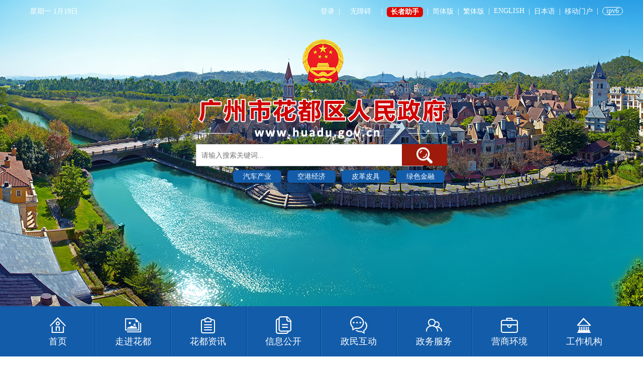

--- FILE ---
content_type: text/html; charset=utf-8
request_url: https://www.huadu.gov.cn/gzjg/qzfgzbm/qfzggj/zyzz/
body_size: 13582
content:
<!doctype html>
<!-- saved from url=(0035)https://www.huadu.gov.cn/hdzx/hdxw/ -->
<html>
 <head> 
  <meta http-equiv="X-UA-Compatible" content="IE=EmulateIE10,chrome=1">
<meta charset="utf-8">
<meta name="viewport" content="width=device-width,initial-scale=1,user-scalable=no">
<meta http-equiv="X-UA-Compatible" content="IE=8">
<meta name="renderer" content="webkit">
<!-- 上述3个meta标签*必须*放在最前面，任何其他内容都*必须*跟随其后！ -->
  <meta http-equiv="X-UA-Compatible" content="IE=edge"> 
<meta name="description" content="“广州市花都区人民政府”网站是由花都区人民政府主办，花都区人民政府办公室承办，由花都区政务服务数据管理局负责运维管理。网站设有简体、繁体、英文和日文四个版本，网站以便民为宗旨，遵循“以人为本”的设计理念，围绕信息公开、在线办事和公众参与三大政府网站功能定位，设置了“走进花都”、“花都资讯”、“信息公开”、“政民互动”、“政务服务”、和“营商环境”等栏目，为公众获取政务信息和享受政府网上服务提供最大便利。">
<meta name="SiteName" content="广州市花都区人民政府门户网站"/>
<meta name="SiteDomain" content="www.huadu.gov.cn"/>
<meta name="SiteIDCode" content="4401140009"/>
<meta name="ColumnName" content="主要职责"/>
<meta name="ColumnDescription" content="发布区发展改革局主要职责信息。"/>
<meta name="ColumnKeywords" content="区发展改革局，主要职责"/>
<meta name="ColumnType" content="其他（按要求更新）"/>
 <title>广州市花都区人民政府门户网站</title>
  <link href="/css/zqdh_index_new.css" rel="stylesheet" type="text/css"> 
  <link href="/css/reset.css" rel="stylesheet" type="text/css"> 
  <link href="/css/primary.css" rel="stylesheet" type="text/css"> 
  <link href="/css/2017hd_public.css" rel="stylesheet" type="text/css"> 
<!-- 通用jq嵌套 s -->
<script type="text/javascript" src="/js/jquery-9.9.9.min.js"></script>
<!-- 通用jq嵌套 e -->
  <script type="text/javascript" src="/js/jzf.js"></script> 
  <script src="/js/2017hd_public.js"></script>
 </head> 
 <body id="bodys"> 
     <div style="opacity:0;text-indent:-9999px;width:0;height:0;overflow:hidden">
<a href="javascript:void(0)" aria-label="欢迎访问广东省广州市花都区人民政府门户网站，请用 alt 加右键开启智能盲道功能，按 alt 加 4打开导航区，按 tab 键切换读取导航区元素；按 alt 加 5 打开视窗区，按 tab 键切换读取视窗区元素；按 alt 加 6 打开交互区，按 tab 键切换读取交互区元素；按 alt 加 7 打开服务区，按 tab 键切换读取服务区元素；按 alt 加 L 开启或关闭语音阅读声音；按 shift 加上方向键开启或关闭大字幕；按 alt 加问号打开智能盲道帮助页面；按 alt 加 q 键退出智能盲道；按 alt 加 9 退出无障碍服务。" target="_self"
role="alert" id="wza-intro"></a>
</div>
<script>
	// tab 切换
	window.$bindArrow = function (obj) {
		var $tabs = $(obj.tabs)
		var $tabsPanel = $(obj.tabsPanel)
		var $index = obj.initPos || 0
		$tabs.bind(
		{
			keydown: function(ev){
				var LEFT_ARROW = 37;
				var UP_ARROW = 38;
				var RIGHT_ARROW = 39;
				var DOWN_ARROW = 40;

				var k = ev.which || ev.keyCode;

				if (k >= LEFT_ARROW && k <= DOWN_ARROW){
					if (k == LEFT_ARROW || k == UP_ARROW){
						if ($index > 0) {
							$index--;
						}
						else {
							$index = $tabs.length - 1;
						}
					}
					else if (k == RIGHT_ARROW || k == DOWN_ARROW){
						if ($index < ($tabs.length - 1)){
							$index++;
						}
						else {
							$index = 0;
						}
					}
					// $($tabs.get($index)).click();
					setFocus($index)
					ev.preventDefault();
				}
			},
			// click: function(ev){
			// 	$index = $.inArray(this, $tabs.get())
			// 	setFocus($index)
			// }
		})

		//初始化
		init()

		function setChildNode($index) {
			$tabs.find(obj.childNode).attr(
			{
				tabindex: '-1',
				'aria-selected': 'false'
			})

			$($tabs.get($index)).find(obj.childNode).attr(
			{
				tabindex: '0',
				'aria-selected': 'true'
			})
		}

		function init() {
			var initCount =  0;
			if (obj.childNode) {
				setChildNode(initCount)
			}
			$tabs.attr(
			{
				tabindex: '-1',
				'aria-selected': 'false'
			}).removeClass(obj.active)

			$($tabs.get($index)).attr(
			{
				tabindex: '0',
				'aria-selected': 'true'
			}).addClass(obj.active)
		}

		function initTree(p, cb) {
			
			for (var i = 0; i < p.children.length; i++) {
				// 遍历第一级子元素
				var child = p.children[i];
				if(cb){
					cb(child);
				}
				// 递归
				initTree(child);
			}
		}
		
		function setFocus($index) {
			$tabs.attr(
			{
				tabindex: '-1',
				'aria-selected': 'false'
			}).removeClass(obj.active)

			$($tabs.get($index)).attr(
			{
				tabindex: '0',
				'aria-selected': 'true'
			}).addClass(obj.active).focus()
			// 控制区块显隐方式
			if(obj.type === 'display'){
				$tabsPanel.hide()

				$($tabsPanel.get($index)).show()
			}else if(obj.type === 'animate'){
				// do something

				// $tabsPanel.each(function(){
				// 	initTree(this, function(ele){
				// 		$(ele).attr({
				// 			tabindex: '-1',
				// 		});
				// 	})
				// });

				// initTree($($tabsPanel.get($index)), function(ele){
				// 	$(ele).attr({
				// 		tabindex: '0',
				// 	});
				// })
				$tabsPanel.attr(
				{
					tabindex: '-1',
				});
				$($tabsPanel.get($index)).attr(
				{
					tabindex: '0',
				});
			}
			if (obj.childNode) {
				setChildNode($index)
			}
		}
	}

	// select 切换
	window.$bindSelect = function(obj) {  
		var $selectedItem = $(obj.selectedItem)
		var $menus = $(obj.menus)
		var $index = 0     
		$selectedItem.attr(
			{
				tabindex: '0',
				role: 'menu'
			})
		$menus.attr(
			{
				role: 'menuitem'
			})
		$selectedItem.bind(
			{
				keydown: function(ev, inx) {
					var SPACE = 32
					var ESC = 27  
					var ENTER = 13        
					var k = ev.which || ev.keyCode;
					if (k == SPACE || k == ENTER) {
						if(ev.preventDefault){
							ev.preventDefault();
						}else{
							window.event.returnValue = false;
						}
						setFocus(ev)
					}
					if (k == ESC) {
						setClose(ev)
					}

				}
			})

		function setClose(ev) {
			var target = $(ev.target)
			var selectedItem = target.closest(obj.selectedItem)
			var panel = selectedItem.find(obj.menus)
			panel.hide()
			selectedItem.focus()
		}

		function setFocus(ev) {
			var panel = $(ev.target).find(obj.menus)
			$menus.hide()
			panel.show()
		}
	}
</script>
      <script type="text/javascript">
	$(function(){
            $("#kinMaxShow").kinMaxShow();

            $(document).ready(function(){

                $(".KMSPrefix_kinMaxShow_button").css({"display":"none"});

            });

        });

        function getTop(){
            var top = $(document).scrollTop();
            
            if($(document).scrollTop()>600){
                $("#productBody").css({
                    // 'display':'block',
                    'top':top,
                });
            } else {
                $("#productBody").css('top','784px');
            }
            setTimeout(getTop);
        }

        getTop();

</script>
<style>
	ul.zcdSpan li span {
		width: 110px;
		font-family: "Microsoft Yahei";
		line-height: 32px;
		color: #666;
		font-size: 15px;
	}

	.header-search input[type="submit"] {
		width: 90px;
		height: 43px;
		background: url(/images/2019hd_search_ico.png) no-repeat center right;
		float: left;
		border: none;
		position: absolute;
		right: 0px;
	}

	.top {
		height: auto !important;
		overflow: none !important;
	}
	.slh {
		cursor: pointer;
		background: #dd0900;
		font-weight: bold;
		margin-top: 0px;
		float: left;
		font-size: 14px;
		display: inline-block;
		width: 72px;
		text-align: center;
		line-height: 20px;
		height: 20px;
		border-radius: 6px;
	}
</style>
<script type="text/javascript" src="/js/contentTab1.js"></script>
<script type="text/javascript" src="/js/2017hd_public.js"></script>
<script type="text/javascript" src="/js/jquery.scrollbox.js"></script>
<link href="/css/2020_index_new.css" rel="stylesheet" type="text/css">
<link href="/css/reset.css" rel="stylesheet" type="text/css">
<link href="/css/alxd_2019_7_4style.css" rel="stylesheet" type="text/css">
<script src="/js/axios.js"></script>
<script src="/js/require.js"></script>
<script src="/js/cookie.js"></script>

<script src="/js/jquery3.6.1.js"></script>
<div class="top">
	<div class="header-top" id="main1"
		style=" width: 100%;height: 610px;margin: 0 auto;display: block; absolute;z-index: 2;">
		<!--头部天气及右侧选钮-->
		<div class="header-Information" style="position:relative;">

			<!--头部左侧天气开始-->
			<div class="header-wether" id="wether">
				<div id="mobile280"
					style="float: left; width:500px; height: 25px; position: relative; color: rgb(255, 255, 255);">
					<div class="box"> <strong></strong>
						<div class="middle"></div>
					</div>
				</div>
			</div>
			<!--头部左侧天气结束-->
			<!--头部右侧开始-->
			<div class="header-menu">
				<div class="vers">
					<ul>
						<!-- <li><a target="_blank" onclick="getlogin()">登录</a></li> -->
						<li><a target="_blank" id="huaduUsername">登录</a></li>
						<li class="wza">
							<span>|</span>
							<span style="color: #fff; cursor: pointer; font-size: 14px; display: inline-block;">
                              <!-- <img src="/images/2017hd_wza_ico.png"class="wza_btn"> -->
							 <a id="wza">无障碍</a></span>
							<span>|</span>
						</li>
						<li  class="slh"><span style="font-size: 14px;"><a id="slh">长者助手</a></span>
						</li>
						<li><span>|</span><a class="zh_click" id="zh_click_s" onclick="zh_tran('s')">简体版</a></li>
						<li><span>|</span><a class="zh_click" id="zh_click_t" onclick="zh_tran('t')">繁体版</a></li>
													<li><span>|</span><a href="/en_index.html" target="_blank">ENGLISH</a></li>
																			<li><span>|</span><a href=" https://www.huadu.gov.cn/hdzfrwb/index.html" target="_blank">日本语</a></li>
																			<li><span>|</span><a href="https://www.huadu.gov.cn/ydmh/sjbjs/index.html" target="_blank">移动门户</a></li>
												<li><span>|</span><em class="ipv6-icon" title="本网站支持IPv6" >ipv6</em></li>
					</ul>
				</div>
			</div>
			<!--头部右侧结束-->
		</div>
		<div class="head-logo">
			<div class="head-logobox">
				<!--logo开始-->
				<div class="logo">
					<a href="/"></a>
				</div>
				<!--logo结束-->
				<!--搜索开始-->
				<!-- <div class="header-search">
					<form name="search_from" method="get" target="_blank"
						onsubmit="return searchForm(document.search_from);"
						action="http://search.gd.gov.cn/search/local/200008/">
					<input type="text" class="dis-in-b f-l txt" id="searchword" name="searchword" placeholder="请输入搜索关键词...">
					<input type="hidden" name="searchfield" value="">
					<input type="hidden" name="orderby" value="-hot;RELEVANCE">
					<input type="hidden" id="channelid" name="channelid" value="277023">
					<input type="submit" name="" value="" id="btn">
					<a href="#" id="zhineng" style="display:none;"></a>
					<div class="clear"></div>
					</form>
					<div class="hot_wd">
						<span href="" style="bacground-color:none;">热门搜索&nbsp;:&nbsp;</span>
						<a href="http://search.gd.gov.cn/search/local/200008/?channelid=277023&amp;searchword=%E6%B1%BD%E8%BD%A6%E4%BA%A7%E4%B8%9A"
							style="margin: 8px 12px 0px 0px;">汽车产业</a>
						<a href="http://search.gd.gov.cn/search/local/200008/?channelid=277023&amp;searchword=%E7%A9%BA%E6%B8%AF%E7%BB%8F%E6%B5%8E"
							style="margin: 8px 12px 0px 0px;">空港经济</a>
						<a href="http://search.gd.gov.cn/search/local/200008/?channelid=277023&amp;searchword=%E7%9A%AE%E9%9D%A9%E7%9A%AE%E5%85%B7"
							style="margin: 8px 13px 0px 0px;">皮革皮具</a>
						<a href="http://search.gd.gov.cn/search/local/200008/?channelid=277023&amp;searchword=%E7%BB%BF%E8%89%B2%E9%87%91%E8%9E%8D"
							style="margin: 8px 3px 0px 0px;">绿色金融</a>
					</div>
				</div> -->
				<div class="header-search" wzades="输入关键词可对网站内容进行搜索。" aria-label="您已进入全站搜索交互区，本区域包含1个文本输入框和1个提交按钮。请输入关键词，按回车键进行网站内容搜索。" altdes="交互区">
					<script>
						function sousuo() {
                        window.location = "http://search.gd.gov.cn/search/local_msg/200008?keywords=" + $("#txt_search1").val();
                    }
					</script>
					<input type="text" class="dis-in-b f-l txt" id="txt_search1" name="searchword" placeholder="请输入搜索关键词..." onblur="if(value==''){value='请输入关键字';}" onfocus="if(value=='请输入关键字'){value=''}">
					<input type="hidden" name="searchfield" value="">
					<input type="hidden" name="orderby" value="-hot;RELEVANCE">
					<input type="hidden" id="channelid" name="channelid" value="277023">
					<input type="submit" name="" value="" id="btn" onclick='sousuo()'>
					<a href="https://www.huadu.gov.cn/#" id="zhineng" style="display:none;"></a>

					</form>
					<div class="hot_wd">
						<span href="" style="bacground-color:none;">热门搜索&nbsp;:&nbsp;</span>
						<a href="http://search.gd.gov.cn/search/local_msg/200008?keywords=汽车产业"
							style="margin: 8px 12px 0px 0px;">汽车产业</a>
						<a href="http://search.gd.gov.cn/search/local_msg/200008?keywords=空港经济"
							style="margin: 8px 12px 0px 0px;">空港经济</a>
						<a href="http://search.gd.gov.cn/search/local_msg/200008?keywords=皮革皮具"
							style="margin: 8px 13px 0px 0px;">皮革皮具</a>
						<a href="http://search.gd.gov.cn/search/local_msg/200008?keywords=绿色金融"
							style="margin: 8px 3px 0px 0px;">绿色金融</a>
					</div>
				</div>
				<!--搜索结束-->
			</div>
		</div>
	</div>
	<!-- 头部轮播背景 s-->
	<!DOCTYPE html>
<html lang="en">
<head>
	<meta charset="UTF-8">
	<title>headerBg</title>
	<link href="/css/swiper.min.css" rel="stylesheet" type="text/css">
    <script type="text/javascript" src="/js/swiper.min.js"></script>
    <style type="text/css">
		.swiper-container {
		    width: 100%;
		    height: 610px;
		} 
    </style>
</head>
<body style="margin: 0;padding: 0;">
	<div class="swiper-container">
	    <div class="swiper-wrapper">
			<!-- <div class="swiper-slide"><img src="/images/topimg7-h.png" align="center"  alt=""></div> -->
	        <div class="swiper-slide"><img src="/images/topimg1.png" align="center"  alt=""></div>
	        <div class="swiper-slide"><img src="/images/topimg2.png" align="center"  alt=""></div>
	        <div class="swiper-slide"><img src="/images/topimg3.png" align="center"  alt=""></div>
	        <div class="swiper-slide"><img src="/images/topimg4.png" align="center"  alt=""></div>
	        <div class="swiper-slide"><img src="/images/topimg7.png" align="center"  alt=""></div>
	    </div>
	</div>
	  <script>
    var swiper = new Swiper('.swiper-container', {
	  autoplay: {
		delay: 3000,
		disableOnInteraction: false,
	  },
	  speed:1000,
      //spaceBetween: 30,
      effect: 'fade',
	  loop:true,//必须
    });
  </script>
</body>
</html>
		<!-- 头部轮播背景 e-->
</div>
<!--头部结束-->
<!--导航栏开始-->
<div class="index_nav"><b class="navbg" wzades="提供首页、走进花都、花都资讯、信息公开、政民互动、政务服务、营商环境、工作机构栏目入口。" aria-label="您已进入首页及一级栏目导航区。" altdes="导航区"></b>
	<div class="nav_list clearfix">
		<div class="nav_listbox clearfix">
			<ul class="nav_ul" id="ulbody">
				<li>
					<a href="/">
						<p class="section0"></p>
						<em class="m0">首页</em>
					</a>
				</li>
				<li>
                    					<a href="https://www.huadu.gov.cn/zjhd/index.html">
						<p class="section1"></p>
						<em class="m1">走进花都</em>
					</a>
                    				</li>
				<li>
										<a href="https://www.huadu.gov.cn/hdzx/index.html">
						<p class="section2"></p>
						<em class="m2">花都资讯</em>
					</a>
                    				</li>
				<li>
										<a href="https://www.huadu.gov.cn/xxgk/index.html">
						<p class="section3"></p>
						<em class="m3">信息公开</em> 
					</a>
                    				</li>
				<li>
										<a href="https://www.huadu.gov.cn/zmhd/index.html">
						<p class="section4"></p>
						<em class="m4">政民互动</em>
					</a>
                    				</li>
				<li>
										<a href="https://www.huadu.gov.cn/zwfw/index.html">
						<p class="section6"></p>
						<em class="m6">政务服务</em>
					</a>
                    				</li>
				<li>
										<a href="https://www.huadu.gov.cn/yshj/index.html">
						<p class="section7"></p>
						<em class="m7">营商环境</em>
					</a>
                    				</li>
				<li>
										<a href="https://www.huadu.gov.cn/gzjg/index.html">
						<p class="section8"></p>
						<em class="m8">工作机构</em>
					</a>
                    				</li>
			</ul>
		</div>
	</div>
</div>
<!--导航栏结束-->
<script src="//service.gd.gov.cn/wza/wza.js?app=https-www-huadu-gov-cn"></script>
<script src="https://slhsrv.southcn.com/wza/slh.js?app=www.huadu.gov.cn"></script>
<script>
    // IE8 兼容配置 
window.onload = function() { 
cnillWzaInstance.startInit("https://www.huadu.gov.cn/js/cnill_polyfill.swf"); 
}
document.getElementById("wza").onclick = function() { 
// 执行实例的init方法 
cnillWzaInstance.init(); 
// cnillWzaInstance为全局变量 
}
    // 适老化
    document.getElementById("slh").onclick = function() {
        // 执行实例的init方法
        slhInstance.init();  // cnillWzaInstance为全局变量
    }
</script>	
<script src="/js/index.js"></script>

  <div id="page" class="gridContainer"> 
   <div class="container"> 
    <!--嵌套开始--> 
    <style type="text/css">
    .header-search input[type="submit"] {
        width: 90px;
        height: 43px;
        background: url(/images/2017hd_search_ico.png) no-repeat center right;
        float: left;
        border: none;
        position: absolute;
        right: 0px;
    }
</style> 
    <!--头部开始--> 
     <!--导航栏结束--> 
     <!--嵌套结束--> 
     <!--index content--> 
     <script src="//slhsrv.southcn.com/wza/slh.js?app=www.huadu.gov.cn" referrerpolicy="origin"></script>
     <div class="index_content2"> 
      <div class="ind_content_wrap2"> 
       <div class="sectionCon"> 
        <div class="publicGl"> 
         <div class="clearfix"></div> 
         <div class="glLeft"> 
          <h2 class="glLeft_tit tabTitle"></h2> 
          <div class="glLeft_list"  wzades="展示同级栏目导航。" aria-label="您已进入页面访问路径导航区，按tab键切换栏目下的动态。" altdes="导航区"> 
           <ul id="sitebar"> 
           
           </ul> 
          </div>
              
                <div class="glLeft_tel">
                    <h2>联系方式</h2>
                    <p id="_contant"></p>
                </div> 
             

         </div> 
         <div class="glRight"> 
          <!-- 当前位置开始--> 
          <div class="currentPos2"  wzades="展示栏目导航。" aria-label="您已进入页面访问路径导航区。" altdes="导航区"> <span>您现在的位置:</span><a href="https://www.huadu.gov.cn/">首页</a>&nbsp;&gt;&nbsp;<a href="https://www.huadu.gov.cn/gzjg/">工作机构</a>&nbsp;&gt;&nbsp;<a href="https://www.huadu.gov.cn/gzjg/qzfgzbm/qfzggj/">区发展和改革局</a>&nbsp;&gt;&nbsp;<a href="https://www.huadu.gov.cn/gzjg/qzfgzbm/qfzggj/zyzz/">主要职责</a></div> 
          <!--当前位置结束--> 
          <div class="glRight_con"  wzades="展示文章标题、发布日期、发布来源、文章正文。" aria-label="您已进入页面内容视窗区。" altdes="视窗区"> 
              <div class="glRight_list">
              

                    <div class="dwdgl">
                        <div class="dwdgl_con">
                                <p class="xl_title">主要职责</p>
                                
                                <div class="xl_detail" style="display: inline-block; margin-top: 35px;font-size: 14px;line-height: 24px;text-align: center;  margin-left: 216px;margin-right:0px; "><span class="fb"> 发布日期：2026-01-09 09:08&nbsp;&nbsp;&nbsp;&nbsp;文章来源：广州市花都区发展和改革局&nbsp;&nbsp; &nbsp;&nbsp;【&nbsp;字体：<a href="javascript:ztd()">大</a>&nbsp;<a href="javascript:ztz()">中</a>&nbsp;<a href="javascript:ztx()">小</a>&nbsp;】&nbsp;&nbsp;访问量: <span id="NFCMS-CAT-VISIT-3">-</span><script>setTimeout(function(){var s = document.createElement("script");s.type = "text/javascript";s.src = "//statistics.gd.gov.cn/jsonp/cat/sum?cat=4646&site=200008&callback=NFCMS_CB_CAT_VISIT_3&t=" + Math.random().toString(35).substr(2);window.NFCMS_CB_CAT_VISIT_3 = function(data){document.getElementById("NFCMS-CAT-VISIT-3").innerHTML = data.count;document.body.removeChild(s);};document.body.appendChild(s);}, 10);</script></span> </div>
                                <div class="xl_ner_con">
                                    <div class="xl_ner">
                                        <p style="text-indent:2em"></p>
                                        <div class="TRS_Editor"><p align="justify">　　
                                            <p indenttext="　　" noextractcontent="true">　　区发展改革局贯彻落实党中央、省委、市委关于发展和改革工作的方针政策和决策部署，按照区委工作要求，在履行职责过程中坚持和加强党对发展和改革工作的集中统一领导。主要职责是：</p><p indenttext="　　" noextractcontent="true">　　（一）贯彻执行国家、省和市有关国民经济、社会发展、经济体制改革、粮食、物资储备和物价的方针、政策和法律、法规；拟订并组织实施全区国民经济和社会发展战略、中长期规划和年度计划，统筹协调经济社会发展，研究提出总量平衡、发展速度和结构调整的目标、政策，提出综合运用各种经济手段和政策的建议，受区政府委托向区人大常委会报告国民经济和社会发展计划。</p><p indenttext="　　" noextractcontent="true">　　（二）负责监测分析全区国民经济和社会发展形势，承担预测预警和信息引导的责任，研究经济运行中的重大问题并提出调控政策建议。</p><p indenttext="　　" noextractcontent="true">　　（三）承担指导推进和综合协调全区经济体制改革的责任，研究经济体制改革和对外开放的重大问题，组织拟订综合性经济体制改革方案，协调拟订和落实有关专项经济体制改革方案，指导和推进经济体制改革试点工作，组织、协调行业协会、商会的改革发展；统筹协调全区社会信用体系建设工作。</p><p indenttext="　　" noextractcontent="true">　　（四）承担规划全区重大建设项目和生产力布局的责任；拟订全社会固定资产投资总规模和投资结构的调控目标、政策及措施；衔接平衡需要区政府安排投资和涉及重大建设项目的专项规划；拟订全社会固定资产投资总规模和投资结构涉及重大建设项目的专项规划；组织拟订全社会固定资产投资、政府投资和重点建设项目的中长期规划和年度计划；按规定权限和程序审批、核准、备案固定资产投资项目；安排区级财政性投资项目和区本级基本建设统筹资金及其他有关区本级财政性基本建设资金，组织编制区级财政性投资年度计划；发布投资信息，引导民间投资；组织开展重大建设项目检查，综合协调推进重大建设项目建设。</p><p indenttext="　　" noextractcontent="true">　　（五）统筹协调全区产业发展，推进经济结构战略性调整和升级；组织拟订产业发展的战略、总体规划、重点产业规划和综合性产业政策，负责协调产业发展的重大问题并衔接平衡相关发展规划和重大政策，综合协调推进重大建设项目建设，统筹现代化产业体系建设；牵头推进城乡产业布局一体化；协调农业和农村经济发展的重大问题；协调推进制造业发展，统筹总体布局；参与拟订自主创新能力建设、高技术产业发展、产业技术进步的战略、规划和政策，推进高新技术产业化；组织培育和发展战略性新兴产业；统筹服务业发展，参与拟订和实施服务业发展战略、规划和政策，推进现代服务业中心建设。</p><p indenttext="　　" noextractcontent="true">　　（六）组织拟订区域协调发展、区域合作发展的战略、规划和政策，协调城市功能区发展；牵头协调全区改革发展规划纲要的组织实施工作。</p><p indenttext="　　" noextractcontent="true">　　（七）负责全区社会发展与国民经济发展的衔接平衡，组织拟订人口和社会发展战略、总体规划和年度计划；统筹推进城乡区域协调发展，统筹社会事业建设，协调社会事业发展和改革中的重大问题及政策；牵头组织实施人口调控，研究提出促进就业、调整收入分配、完善社会保障与经济协调发展的政策建议。</p><p indenttext="　　" noextractcontent="true">　　（八）负责组织拟订并协调实施全区基础设施发展战略、规划，研究提出相关政策建议，衔接平衡综合交通运输发展规划。</p><p indenttext="　　" noextractcontent="true">　　（九）统筹全区能源发展，负责拟订并组织实施能源发展规划和政策，衔接能源总量平衡，保障能源安全，协调能源产业的发展。</p><p indenttext="　　" noextractcontent="true">　　（十）承担全区粮食调控职责，牵头组织实施粮食流通市场监管，负责粮食监测预警和应急管理，推进粮食市场体系和粮食流通基础设施建设，统筹储备粮管理和军粮供应管理；参与粮食风险基金的运作和监督；组织实施国家战略和应急储备物资收储、轮换和日常管理。</p><p indenttext="　　" noextractcontent="true">　　（十一）组织价格调控、价格监测、农产品成本调查工作，管理国家、省、市列名管理的商品和服务价格，负责行政事业性收费管理工作。</p><p indenttext="　　" noextractcontent="true">　　（十二）负责组织编制全区国民经济动员规划、计划；组织实施国民经济动员有关工作。</p><p indenttext="　　" noextractcontent="true">　　（十三）承担石油天然气管道（城镇燃气管道和企业厂区内管道除外）保护职责，以及在职责范围内对有关行业、领域的安全生产工作实施监督管理。</p><p indenttext="　　" noextractcontent="true">　　（十四）承办区委、区政府和上级主管部门交办的其他事项。</p><p indenttext="　　" noextractcontent="true">　　（十五）关于职责分工</p><p indenttext="　　" noextractcontent="true">　　区发展改革局组织拟订和实施年度人口计划，并将市分配的积分入户计划统一纳入全区年度人口计划管理；区来穗人员服务管理局负责区积分制入户工作的统筹协调和具体实施。</p><p indenttext="　　" noextractcontent="true">　　区发展改革局负责省、市、区重点项目的统筹协调工作；区科技工业商务和信息化局负责重点项目的引进、洽谈、签约等服务工作；区政务服务数据管理局负责重点项目取得土地后，推进行政审批、项目报建等服务工作。</p><p><br/></p>
                                        </div><p></p>
                                    </div>
                                </div>
                            
                        </div>
                    </div>
              

                </div> 
          </div> 
         </div> 
        </div> 
       </div> 
      </div> 
     </div> 
     <!--index content end--> 

   </div> 
  </div> 
  <!--bottom2--> 
  
<!--bottom-->

<style>
.footerCon_c_l img{
	width:50px;
}

</style>
<div id="footer">
    <!--footer-->
    <div class="footer">
        <!--友情链接开始-->
        <div class="footer_Links_show ">
            <!--<div class="yqlj">-->
            <!--<h2>友情链接</h2>-->
            <!--</div>-->
            <div class="Relevant_links" style="text-align:center;" wzades="提供中国政府网、广东省人民政府、广州市人民政府入口。" aria-label="您已进入友情链接视窗区，本区域包含中国政府网、广东省人民政府、广州市人民政府三个栏目，请按tab键切换栏目，定位栏目后按回车键打开链接。" altdes="视窗区">
                <ul>
                    <li class="linksli0"><span>友情链接 :</span></li>
                    <li class="linksli1"><a href="http://www.gov.cn/" target="_blank">中国政府网</a></li>
                    <li class="linksli2"><a href="http://www.gd.gov.cn/" target="_blank">广东省人民政府</a></li>
                    <li class="linksli3"><a href="http://www.gz.gov.cn/" target="_blank">广州市人民政府</a></li>
                </ul>
            </div>
        </div>
        <!--友情链接结束-->
        <div class="container">
            <div class="footerCon">
                <div class="footerCon_c" style="display:flex;">
                    <div class="footerCon_c_l f_l" wzades="展示党政机关网站标识。" aria-label="您已进入党政机关网站标识视窗区。" altdes="视窗区">
                        <script type="text/javascript">document.write(unescape("%3Cspan id='_ideConac' %3E%3C/span%3E%3Cscript  src='https://dcs.conac.cn/js/20/296/0913/45002848/CA202960913450028480001.js' type='text/javascript'%3E%3C/script%3E"));</script>
                        <!-- <span id="_ideConac">
                            <a href="http://bszs.conac.cn/sitename?method=show&amp;id=094D688569883F6EE053012819ACD15B" target="_blank">
                            <img id="imgConac" vspace="0" hspace="0" border="0" src="/images/red.png" data-bd-imgshare-binded="1" alt="党政机关" title="党政机关">
                        </a>
                        </span>
                        <span id="_ideConac"></span> -->
                    </div>
                        </p>
                    <div class="footerCon_c_c f_l">
                        <div class="footer_de_l_1  dis_in_b" wzades="提供网站地图、网站介绍、联系我们、使用帮助入口和网站标识信息。" aria-label="您已进入网站地图、网站介绍、联系我们、使用帮助、网站标识视窗区。本区域包含网站地图、网站介绍、联系我们、使用帮助、网站标识五个栏目，请按tab键切换栏目，定位后按回车键打开动态链接。" altdes="视窗区">
                            <p> 
																	<a href="https://www.huadu.gov.cn/qt/wzdt/">网站地图</a>
								<em>|</em>
																	<a href="https://www.huadu.gov.cn/qt/wzjs/index.html">网站介绍</a>
								<em>|</em>
																	<a href="https://www.huadu.gov.cn/qt/lxwm/index.html">联系我们</a>
								<em>|</em>
																	<a href="https://www.huadu.gov.cn/qt/sybz/index.html">使用帮助</a>
								<em>|</em>网站标识码：4401140009
                            </p>
                            <p>主办：广州市花都区人民政府&nbsp;&nbsp;承办：广州市花都区政务服务和数据管理局</p>
                            <p>版权所有：广州市花都区人民政府&nbsp;&nbsp;<a target="_blank" href="http://beian.miit.gov.cn/">粤ICP备2021073421号-2</a></p><p><img src="/images/ghs.png" style="position: relative;top: 5px;"> <a href="http://www.beian.gov.cn/portal/registerSystemInfo?recordcode=44011402000009" target="_blank">粤公网安备 44011402000009号</a>
                            <span>访问量：<span id="NFCMS-SITE-VISIT-5">-</span><script>setTimeout(function(){var s = document.createElement("script");s.type = "text/javascript";s.src = "//statistics.gd.gov.cn/jsonp/site/sum?site=200008&callback=NFCMS_CB_SITE_VISIT_5&t=" + Math.random().toString(35).substr(2);window.NFCMS_CB_SITE_VISIT_5 = function(data){document.getElementById("NFCMS-SITE-VISIT-5").innerHTML = data.count;document.body.removeChild(s);};document.body.appendChild(s);}, 10);</script><script>window.NFCMS_SITE_ID=200008;window.NFCMS_PUB_TYPE="page";window.NFCMS_PAGE_ID="1465";</script><script src="//statistics.gd.gov.cn/scripts/s.js?t=1754999679" async></script></span>
                        </p>
                        </div>
                    </div>
                    <div class="footerCon_c_r f_r" style="display:flex;">
                        <span style="float:right;margin-top:0px;" wzades="提供我为政府网站找错平台入口。" aria-label="您已进入我为政府网站找错平台视窗区。" altdes="视窗区"><a href="http://pucha.kaipuyun.cn/exposure/jiucuo.html?site_code=4401140009&amp;url=http%3A%2F%2Fwww.huadu.gov.cn%2F" target="_blank"><img src="/images/zfwzzc_pic.png" alt="我为政府网站找错" title="我为政府网站找错"></a></span>
                        <span style="margin-top:0px;background-color: #fff;height: 55px;margin-left: 20px;width: 115px;border-radius: 3px;" wzades="适老化无障碍服务。" aria-label="适老化无障碍服务视窗区。" altdes="视窗区"><img src="/images/slh_white.png" alt="适老化无障碍服务" title="适老化无障碍服务" style="width: 113px;height: 55px;"></span>
                        <p class="clearfix"></p>
                    </div>
                </div>
            </div>
        </div>
    </div>
</div>
<!-- 遮罩层 -->
<div class="modal" style="display:none">
    <div class="mask">
        <div class="mask-quest">
            <p>您访问的链接是广州市花都区“云窗口”智能政务微厅，即将进行视频连线咨询，是否继续？</p>
        </div>
        <div class="yck-btns">
            <a class="yck-btn0" href="https://yck.huadu.gov.cn/huadu/down/#/videoTest#reloaded">继续访问</a>
            <a class="yck-btn1" onclick="cacel()">取消</a>
        </div>
    </div>
</div>
<!-- end -->

<div id="productBody" class="domPC" style="top: 766.667px; right:50px;">
   <ul class="list"  wzades="右侧浮动功能菜单，包含移动门户、电子信访、政务应用、智能机器人、云窗口。" aria-label="您已进入右侧浮动功能菜单导航区。" altdes="导航区" tabindex="0">
         <!-- <li class="ico0">
            <a class="titItem" target="_blank" href=""></a>
            <div class="floatItem">
                <div class="wrap">
                    <div class="absolt"><img src="/images/2017hd_rnav_jt.png" style="width:100%;height:100%;background:none;" alt="穗康小程序" title="穗康小程序"></div>
                    <div class="wrap_con">
                        <p><img class="" src="/images/huadu_index2020_skxcx1.png" alt="穗康小程序" title="穗康小程序"><span>穗康小程序</span></p>
                    </div>
                </div>
            </div>
        </li> -->

        <!-- <li class="first ico1">
            <a class="titItem" target="_blank" href="http://www.news.cn/politics/"></a>
            <div class="floatItem" style="overflow: hidden; width: 0px; display: block;">
                <div class="wrap">
                    <div class="absolt"><img src="/images/2017hd_rnav_jt.png" style="width:100%;height:100%;background:none;" alt="广州花都发布" title="广州花都发布"></div>
                    <div class="wrap_con">
                        <p><img class="" src="/images/huadu_index2014_erweima01.gif" alt="广州花都发布" title="广州花都发布"><span>广州花都发布</span></p>
                    </div>
                </div>
            </div>
        </li> -->

        <!-- <li class="ico2">
            <a class="titItem" target="_blank" href=""></a>
            <div class="floatItem">
                <div class="wrap">
                    <div class="absolt"><img src="/images/2017hd_rnav_jt.png" style="width:100%;height:100%;background:none;" alt="政务微博" title="政务微博"></div>
                    <div class="wrap_con">
                        <p><img class="" src="/images/yc_xlwb.jpg" alt="政务微博" title="政务微博"><span>政务微博</span></p>

                    </div>
                </div>
        </div>
        </li> -->

        <li class="ico3">
            <a class="titItem" target="_blank" href=""></a>
            <div class="floatItem">
                <div class="wrap">
                    <div class="absolt"><img src="/images/2017hd_rnav_jt.png" style="width:100%;height:100%;background:none;" alt="移动门户" title="移动门户"></div>
                    <div class="wrap_con">
                        <p><img class="" src="/images/yc_sjb.jpg" alt="移动门户" title="移动门户"><span>移动门户</span></p>
                    </div>
                </div>
        </div>
        </li>

        <a  target="_blank"  href="http://ts.gdwsxf.gd.gov.cn/440114/web/index">
         <li class="ico6">
        </li>
        </a>

        
        <a  target="_blank"  href="https://www.huadu.gov.cn/zwyy/zwwx/">
            <li class="ico4">
            </li>
        </a>
        <!-- <li class="ico4">
            <a class="titItem" target="_blank" href=""></a>
            <div class="floatItem">
                <div class="wrap">
                    <div class="absolt"><img src="/images/2017hd_rnav_jt.png" style="width:100%;height:100%;background:none;" alt="智游花都" title="智游花都"></div>
                    <div class="wrap_con">
                        <p><img class="" src="/images/huadu_index2019_erweima04.jpg" alt="智游花都" title="智游花都"><span>智游花都</span></p>
                    </div>
                </div>
        </div>
        </li> -->
        <a  target="_blank"  href="https://www.huadu.gov.cn/znjqr">
         <li class="ico5">
            
        </li>
        </a>
        <a  target="_blank" onclick="openYck()">
         <li style="background:url('/images/yck.png') no-repeat;margin-top: 8px;">
            
        </li>
        </a>
        

        
        <script>
            function openYck() {
                 $(".modal").attr("style","dispaly:block;");
            }
            function cacel(){
                $(".modal").attr("style","display:none;")
            }
        </script>
        <style>
            .modal {
                position: fixed;
                width: 100%;
                height: 100%;
                background-color: rgba(0,0,0,0.6);
                left: 0;
                top: 0;
                z-index: 9999;
            }
            .mask {
                position: absolute;
                width: 500px;
                height: 170px;
                background: #fff;
                left: 0;
                top: 0;
                right: 0;
                bottom: 0;
                margin: auto;
                border-radius: 5px;
            }
            .mask-quest {
                position: relative;
                padding: 20px;
                line-height: 24px;
                word-break: break-all;
                font-size: 14px;
                overflow-x: hidden;
                overflow-y: auto;
                height: 82px;
            }
            .mask-quest p {
                margin-top: 30px;
                font-size: 17px;
                text-align: left;
                margin-left: 12px;
            }
            .yck-btns {
                width: 100%;
                height: 48px;
                text-align: right;
                padding: 0 10px 12px;
                pointer-events: auto;
                user-select: none;
                -webkit-user-select: none;
                box-sizing: border-box;
            }
            .yck-btns a {
                height: 28px;
                line-height: 28px;
                margin: 6px 6px 0;
                padding: 5px 15px;
                border: 1px solid #dedede;
                border-radius: 2px;
                font-weight: 400;
                cursor: pointer;
                text-decoration: none;
            }
            .yck-btn0 {
                border-color: #4898d5;
                background-color: #2e8ded;
                color: #fff;
            }
            .yck-btn1 {

            }
        </style>
        

        <!-- <li style="background:url('/images/yck.png') no-repeat;margin-top: 8px;">
            <a class="titItem" target="_blank" href=""></a>
            <div class="floatItem new-floatItem">
                <div class="wrap1">
                    <div class="absolt1">
                        <p>是否立即拉起面对面连线？</p>
                    </div>
                    <div class="wrap_con1">
                        <button onclick="cacel()">取消</button>
                        <script>
                            function cacel(){
                                $(".floatItem").attr("style","width:0");
                            }
                        </script>
                        <a class="yck-btn" style="color:#fff" href="https://yck.huadu.gov.cn/huadu/down/#/videoTest#reloaded">确定</a>
                    </div>
                </div>
        </div>
        </li>
      <style>
            .floatItem .wrap1 {
                text-align: center;
                position: relative;
                width: 117px;
                height: 100%;
                background-color: #ccc;
                box-sizing: border-box;
                padding: 5px;
            }
            .wrap1 .absolt1 {
                width: 100%;
                height: 65%;
                box-sizing: border-box;
                padding: 5px;
                background-color: #fff;
                color: #000;
            }
            .wrap1::after{
                content: '';
                width: 0;
                height: 0;
                border: 8px solid #ccc;
                position: absolute;
                top: 50%;
                right: -16px;
                margin-top: -8px;
                border-color: transparent transparent transparent #ccc;
            }
            .wrap_con1 {
                display: flex;
                margin-top: 5px;
                justify-content: space-between;
                width: 117px;
                box-sizing: border-box;
                padding-left: 5px;
            }
            .yck-btn {
                border: 1px solid #0074e8;
                padding: 1px 5px;
                background: ;
                background-color: #0074e8;
                color: #fff;
                border-radius: 5px;
            }
      </style> -->
       
</ul>
</div>
<!-- 跳转外链 s -->
<script type="text/javascript" src="/js/huadu_layer.js"></script>	
		<script type="text/javascript">
			//点击外链询问离开
			var cklink = 1;

			function extLink(act) {
				if (act == false) {
					cklink = 0;
				} else {
					cklink = 1;
				}
			}
			$(document).on('click', 'a', function() {
				if (cklink == 0) return;
				if ($(this).hasClass('ncolink')) return;
				var o = $(this);
				var href = o.attr('href');
				var host = getHost(href);
				var ckhost = host.indexOf('www.huadu.gov.cn');
				var ckhost2 = host.indexOf('huadu.gov.cn');
				if (ckhost >= 0 || ckhost2 >= 0 ) ckhost = 1;
				if (host != 'null' && ckhost <= 0 && typeof(href) != 'undefined' && o.data('ask') != '1' && o.attr(
					"id") != 'sy' && o.attr("id") != 'btn') {
					o.removeAttr('href');
					var jx = true;
					var w = '500px';
					var h = '170px';
					if (window.screen.width < 768) {
						w = '90%';
						h = '170px';
					}
					var cf = layer.confirm(
						'<div style="margin-top:30px; font-size:16px;">您访问的链接即将离开“花都区人民政府门户网站” 是否继续？</div>', {
							btn: ['继续访问', '放弃'],
							title: false,
							shade: 0.7,
							area: [w, h],
							cancel: function(index) {
								o.attr('href', href);
							}
						},
						function() {
							o.attr('href', href);
							o.attr('target', '_blank');
							o.data('ask', '1');
							layer.close(cf);
							o[0].click();
						},
						function() {
							o.attr('href', href);
						});
				}
			});
			//截取URL域名部份
			var getHost = function(url) {
				var host = "null";
				if (typeof url == "undefined" || null == url) url = window.location.href;
				var regex = /.*\:\/\/([^\/]*).*/;
				var match = url.match(regex);
				if (typeof match != "undefined" && null != match) host = match[1];
				return host;
			};
			$('.posi_fixed a.close').on('click', function() {
				/* body... */
				$('.posi_fixed').remove();
			})
		</script>
<!-- 跳转外链 e -->


   <!-- <script type="text/javascript" src="./images/collectJs"></script> --> 
   <!--bottom2 end--> 
  
   <script src="/js/contentTab1.js"></script> 


   
   <!-- 拼接左侧目录 --> 


   <script>
      var url = url = "https://www.huadu.gov.cn/postmeta/i/4645.json";
      var cateId="4646";
      $.ajax({
          type: "get",
          url: url,
          dataType: "json",
          success: function(data) {
              $('.tabTitle').html(data.category.name);
              var len = data.children.length;
              for(var i = 0; i <= len - 1; i++) {
                  var tp = data.children[i];
                  if(tp.id==cateId){
                    $('#sitebar').append('<li class="on"><a id="owner" href="/' + tp.pub_point + '">' + tp.name + '</a> </li>');
                    if(tp.name=="主要职责"||tp.name=="主要职能"||tp.name=="机构设置"){
                            var url2 = url2 = "https://www.huadu.gov.cn/postmeta/i/"+tp.id+".json";
                            // var cateId2="4646";
                            var cateId2="4646";
                            $.ajax({
                              type: "get",
                              url: url2,
                              dataType: "json",
                              success: function(data1) {                                
                                  var tp1 = data1.articles[0];
                                 $('#_contant').append(tp1.abstract);
                              }
                              
                          });
                
                      }else{
                          $(".glLeft_tel").css("display","none");
                      }
                  }else{
                      
                       if(tp.name=="12345专区"){
                        $('#sitebar').append('<li><a id="owner" href="http://www.gz.gov.cn/loading.html?url=http://gz12345.gz.gov.cn/">' + tp.name + '</a> </li>');
                      }
                      else{
                        if(tp.jump_url){
                            $('#sitebar').append('<li ><a id="owner" href="' + tp.jump_url + '" target="_blank">' + tp.name + '</a></li>');
                        }else{
                                $('#sitebar').append('<li><a id="owner" href="/' + tp.pub_point + '">' + tp.name + '</a> </li>');
                        }
                      }
                  }
              }

          }
          
      });
    </script>  
 </body>
</html>

--- FILE ---
content_type: text/html; charset=UTF-8
request_url: https://statistics.gd.gov.cn/jsonp/cat/sum?cat=4646&site=200008&callback=NFCMS_CB_CAT_VISIT_3&t=aefano5met
body_size: 76
content:
NFCMS_CB_CAT_VISIT_3({"count":"2152"});

--- FILE ---
content_type: text/html; charset=UTF-8
request_url: https://statistics.gd.gov.cn/jsonp/site/sum?site=200008&callback=NFCMS_CB_SITE_VISIT_5&t=agg935vyojm
body_size: 79
content:
NFCMS_CB_SITE_VISIT_5({"count":"50214814"});

--- FILE ---
content_type: text/css
request_url: https://www.huadu.gov.cn/css/zqdh_index_new.css
body_size: 13533
content:

@charset "utf-8";

.bodys{
  background-color: #f8f8f8;
}
.gridContainer {
  margin: auto;
  width: 1200px;
  overflow: hidden;
  padding-right: 0px;
  padding-left: 0px;
  clear: none;
  float: none;
  position: relative;
  z-index: 1;
  min-width: 1003px;
}
.container {
  margin: auto;
  width: 1200px;
  position: relative;
  max-width: 1200px;
}
.top {
  /* height: 610px;
  overflow: hidden; */
}
.header-top {
  height: 610px;
  /*border: 1px solid red;*/
  position: relative;
}
.header-Information{
  width: 1200px;
  margin: auto;
  height: 62px;
  overflow: hidden;
  margin-top: 14px;
  /* display: inline-block; */
}

.header-wether {
  width: 280px;
  height: 40px;
  color: rgb(255, 255, 255);
  /*padding-top: 15px;*/
  float: left;
  display: inline-block;
}
.box strong {
  color: rgb(255, 255, 255);
  float: left;
  display: inline-block;
}
.degree {
  color: rgb(255, 255, 255);
  padding-left: 20px;
  float: left;
  display: inline-block;
}
.degree span {
  top: -3px;
  color: rgb(255, 255, 255);
  padding-left: 10px;
  position: relative;
}
.middle {
  color: rgb(255, 255, 255);
  padding-left: 20px;
  float: left;
  display: inline-block;
}
.header-menu{
  top: 15px;
  height: 40px;
  right: 5px;
  float: right;
}
.header-top{
  /*top: 15px;*/
  height: 40px;
  /*right: 5px;*/
  position: absolute;
}
.vers li {
  float: left;
  display: inline-block;
}
.vers li a {
  color: rgb(255, 255, 255);
  font-size: 14px;
  display: inline-block;
}
.vers li span {
  padding: 0px 8px;
  color: rgb(255, 255, 255);
  font-size: 14px;
  display: inline-block;
}
.ipv6-icon {
   height: 1rem;
   line-height: 1rem;
   text-align: center;
   padding-left: .5rem;
   padding-right: .5rem;
   border: 1px solid rgb(255, 255, 255);
   border-radius: .85rem;
   display: inline-block;
   vertical-align: middle;
   color: rgb(255, 255, 255);
   font-size: 14px;
   margin-top: -2px;
 }

.header-top .header-menu .vers a:hover {
  color: rgb(255, 0, 0);
}
.wza_btn {
  padding-right: 6px;
  vertical-align: top;
}
.head-logo {
  width: 100%;
  height: 300px;
  overflow: hidden;
  /*margin-top: 10px;*/
  display: inline-block;
      text-align: center;
}
.head-logobox{
  width: 1200px;
  height: 300px;
  /*border: 1px solid red;*/
  margin: auto;
  overflow: hidden;
  display: inline-block;

}

.header-top .logo {
  /*left: 333px;*/
  /*top: 88px;*/
  border-bottom: 13px;
  position: relative;
}
.header-top .logo a {
  background: url(/images/2025hd_logo.png) no-repeat;
  width: 500px;
  height: 200px;
  display: block;
  margin: 0 auto;
}
.header-top .header-search {
  top: 11px;
  width: 500px;
  /*right: 35px;*/
  overflow: hidden;
  display: inline-block;
  margin: 0 auto;
  position: relative;
}
.hot_wd a {
  width: 80px;
  /*margin: 8px 0px 5px 9px;*/
  padding: 0px 8px;
  border-radius: 6px;
  text-align: center;
  color: rgb(255, 255, 255);
  line-height: 25px;
  font-size: 14px;
  float: left;
  display: inline-block;
  background-color: rgb(19, 92, 169);
}
.hot_wd span {
  margin: 6px 6px 0px 0px;
  padding: 5px 0px 0px 0px;
  text-align: center;
  color: rgb(53, 54, 55);
  font-size: 14px;
  float: left;
  display: inline-block;
}
.hot_wd a:hover {
  background-color: rgb(27, 121, 220);
}
.header-search input[type='text'] {
  background: rgb(255, 255, 255);
  border-width: 1px 0px 1px 1px;
  border-style: solid none solid solid;
  border-color: rgb(204, 204, 204) currentColor rgb(204, 204, 204) rgb(204, 204, 204);
  font: 14px/43px "å¾®è½¯é›…é»‘";
  outline: 0px;
  width: 440px;
  height: 40px;
  color: rgb(51, 51, 51);
  padding-left: 10px;
  float: left;
  position: relative;
  font-size-adjust: none;
  font-stretch: normal;
}
.header-search input[type='button'] {
  background: url(/images/2019hd_search_ico.png) no-repeat right;
  border: currentColor;
  width: 88px;
  height: 46px;
  right: 0px;
  float: left;
  position: absolute;
}
.header-top .header-znwd {
  background: rgb(216, 239, 255);
  border-radius: 5px;
  left: 85%;
  top: 80px;
  width: 103px;
  height: 36px;
  line-height: 36px;
  overflow: hidden;
  position: absolute;
  box-shadow: 1px 1px 1px rgba(0,0,0,0.28);
}
.header-top .header-znwd a {
  background: url(/images/2016_top_znwd.png) no-repeat 8px;
  padding-left: 30px;
  display: block;
}
.index_nav {
  /* width: 1920px; */
  height: 100px;
  overflow: hidden;
  position: relative;
  margin: auto;

}
.index_nav .navbg {
  background: url(/images/2017hd_nav_bg.png) no-repeat center;
  top: 0px;
  width: 100%;
  height: 100%;
  bottom: 0px;
  display: block;
  position: absolute;
  background-color: #135ca9;
  z-index: 1;
}
.nav_list {
  width: 100%;
  line-height: 49px;
  position: relative;
  z-index: 1;
}
.nav_listbox {
  width: 1200px;
  margin: auto;
  min-width: 400px;
}

.nav_ul li {
  width: 133.33px;
  height: 100px;
  text-align: center;
  font-size: 18px;
  font-weight: bold;
  float: left;
}
.nav_ul li a {
  height: 100%;
  text-align: center;
  color: rgb(255, 255, 255);
  font-weight: bold;
  text-decoration: none;
  display: block;
}
.nav_ul li a:hover {
  background: rgb(11, 131, 191);
}
.nav_ul li em {
  bottom: 45px;
  line-height: 100px;
  font-size: 18px;
  font-weight: normal;
  position: relative;
}
.nav_ul li p {
  margin: 10px 0px 0px;
  padding: 0px;
  width: 100%;
  height: 55px;
  vertical-align: middle;
  display: inline-block;
}

.section0 {
  background: url(/images/2017hd_nav_ico1.png) no-repeat center;
}
.section1 {
  background: url(/images/2017hd_nav_ico2.png) no-repeat center;
}
.section2 {
  background: url(/images/2017hd_nav_ico3.png) no-repeat center;
}
.section3 {
  background: url(/images/2017hd_nav_ico4.png) no-repeat center;
}
.section4 {
  background: url(/images/2017hd_nav_ico5.png) no-repeat center;
}
.section5 {
  background: url(/images/2017hd_nav_ico6.png) no-repeat center;
}
.section6 {
  background: url(/images/2017hd_nav_ico7.png) no-repeat center;
}
.section7 {
  background: url(/images/2017hd_nav_ico8.png) no-repeat center;
}
.section8 {
  background: url(/images/2017hd_nav_ico9.png) no-repeat center;
}
.dz {
  width: 10%;
  float: left;
  display: none;
  position: relative;
}
a.customized_btn {
  background: url(/images/custom-btn.png) no-repeat center;
  margin: 15px auto 0px;
  width: 20px;
  height: 20px;
  text-indent: -99em;
  overflow: hidden;
  display: block;
}
.index_content {
  background: rgb(255, 255, 255);
  padding: 20px;
  overflow: hidden;
  /*margin-top: 23px;*/
  position: relative;
  z-index: 1;
}
.ind_content_wrap {
  height: 800px;
  min-height: 760px;
  /*height: 760px;*/
  overflow: hidden;
  position: relative;
}
.ind_content_wrap .contentwrap {
  top: 0px;
  width: 100%;
  position: absolute;
  z-index: 1;
}
.ind_content_wrap .active {
  display: block;
}
.ind_content_wrap .section00 {
  background: rgb(255, 255, 255);
  z-index: 9999;
}


.newstit_banner{
  width:100%;
  height: 58px;
  padding-bottom: 15px;

}
.column1_1 {
  /*padding-top: 28px;*/
  padding-bottom: 8px;
  font-family: "微软雅黑", "宋体";
  color: #135ca9;
  /*font-size: 39px;*/
}
.column1_1 a {
  width: 660px;
  color: #135ca9;
  font-size: 25px;
  /*text-align: center;*/
  font-weight:700;
  display: block;
  margin: auto;
  overflow: hidden;
  white-space: nowrap;
  -ms-text-overflow: ellipsis;
  text-overflow: ellipsis;
}
.column1_2 p{
  width: 890px;
  color: rgb(102, 102, 102);
  line-height: 14px;
  overflow: hidden;
  font-size: 15px;
  display: block;
  margin: auto;
  white-space: nowrap;
  -ms-text-overflow: ellipsis;
  text-overflow: ellipsis;
}

.conLeft00 {
  width: 600px;
  float: left;
  display: inline-block;
}
.conRight00 {
  width: 545px;
  margin-left: 15px;
  float: right;
  display: inline-block;
}
div.slideBox {
  overflow: hidden;
  position: relative;
}
div.slideBox ul.items {
  list-style: none;
  margin: 0px;
  padding: 0px;
  float: left;
  position: absolute;
}
div.slideBox ul.items li {
  list-style: none;
  margin: 0px;
  padding: 0px;
  float: left;
}
div.slideBox ul.items li a {
  padding: 0px !important;
  border: currentColor;
  line-height: normal !important;
  float: left;
}
div.slideBox ul.items li a img {
  margin: 0px !important;
  padding: 0px !important;
  border: currentColor;
  height: 300px;
  display: block;
}
div.slideBox div.tips {
  background: url(/images/2017hd_jdt_bg.png);
  width: 100%;
  height: 50px;
  bottom: 0px;
  overflow: hidden;
  position: absolute;
}
div.slideBox div.tips div.title {
  left: 60px;
  top: 0px;
  height: 100%;
  position: absolute;
}
div.slideBox div.tips div.title a {
  width: 370px;
  height: 50px;
  text-align: left;
  color: rgb(255, 255, 255);
  line-height: 50px;
  overflow: hidden;
  font-size: 16px;
  text-decoration: none;
  margin-left: 25px;
  display: inline-block;
  white-space: nowrap;
  -ms-text-overflow: ellipsis;
  text-overflow: ellipsis;
}
div.slideBox div.tips div.nums {
  top: 0px;
  height: 100%;
  right: 0px;
  position: absolute;
}
div.slideBox div.tips div.nums a {
  margin: 21px 11px 0px 0px;
  width: 10px;
  height: 10px;
  text-indent: -99999px;
  float: left;
  display: inline-block;
  background-color: rgb(255, 255, 255);
}
div.slideBox div.tips div.title a:hover {
  color: rgb(255, 0, 0);
}
div.slideBox div.tips div.nums a.active {
  background-color: rgb(140, 21, 35);
}
.tpxw {
  font: 16px/24px "Microsoft Yahei";
  left: 0px;
  width: 60px;
  height: 50px;
  color: rgb(255, 255, 255);
  letter-spacing: 5px;
  display: inline-block;
  position: absolute;
  font-size-adjust: none;
  font-stretch: normal;
  background-color: rgb(158, 26, 11);
}
.tabSwitch_list_1 {
  width: 100%;
  height: 210px;
  overflow: hidden;
  clear: both;
  margin-top: 18px;
  display: inline-block;
  position: relative;
}
.tit_h2_1 {
  background: rgb(235, 235, 235);
  height: 40px;
  line-height: 40px;
  overflow: hidden;
}
.tit_h2_ h2 {
  margin: 0px;
  padding: 0px;
  font-size: 16px;
  float: left;
  white-space: nowrap;
}
.tit_h2_1 h2 a {
  width: 97px;
  text-align: center;
  color: rgb(102, 102, 102);
  font-size: 16px;
  font-weight: bold;
  text-decoration: none;
  float: left;
  display: block;
}
.tit_h2_1 h2 a:hover {
  width: 97px;
  z-index: 999;
}
.tit_h2_1 h2 a span {
  width: 97px;
  text-align: center;
  color: rgb(102, 102, 102);
  font-size: 16px;
  font-weight: bold;
  text-decoration: none;
  float: left;
  display: block;
}
.tit_h2_1 h2 a.active {
  background: url(/images/2017hd_tit_bg3.png) no-repeat -97px 0px;
  background-color: #135ca9;
  color: rgb(255, 255, 255);
}
.tit_h2_1 h2 a.active span {
  color: rgb(255, 255, 255);
}
.tabs_boxlist_1 {
  overflow: hidden;
  position: relative;
}
.news_list li {
  background: url(/images/2017hd_list_ico1.png) no-repeat left;
  text-align: left;
  color: rgb(34, 34, 34);
  padding-right: 135px;
  padding-left: 12px;
  position: relative;
}
.news_list li a {
  color: rgb(102, 102, 102);
  overflow: hidden;
  font-size: 15px;
  display: block;
  white-space: nowrap;
  -ms-text-overflow: ellipsis;
  text-overflow: ellipsis;
}
.news_list li span {
  top: 0px;
  width: 105px;
  text-align: right;
  right: 0px;
  color: rgb(102, 102, 102);
  line-height: 32px;
  font-size: 15px;
  position: absolute;
}
.news_list_1 {
  padding: 8px 0px;
  width: 545px;
  line-height: 2;
  font-size: 14px;
}
.news_list_1 li {
  height: 36px;
  text-align: left;
  color: rgb(102, 102, 102);
}
.news_list_1 li a {
  color: rgb(102, 102, 102);
  line-height: 32px;
  overflow: hidden;
  font-size: 15px;
  display: block;
  white-space: nowrap;
  -ms-text-overflow: ellipsis;
  text-overflow: ellipsis;
}
.news_list_1 li span {
  color: rgb(102, 102, 102);
  line-height: 32px;
  font-size: 15px;
}
.news_list li a:hover {
  color: rgb(255, 0, 0);
}
.news_list li:hover {
  background: url(/images/2017hd_list_ico2.png) no-repeat left;
  color: rgb(255, 0, 0);
}
.section00CenterLeft {
  float: left;
  display: inline-block;
}
.section00Center_l {
  width: 444px;
  float: left;
  display: inline-block;
}
.tit_h {
  background: rgb(235, 235, 235);
  height: 40px;
  line-height: 40px;
  overflow: hidden;
}
.tit_h h2 {
  margin: 0px;
  padding: 0px;
  font-size: 16px;
  float: left;
  white-space: nowrap;
}
.tit_h h2 a {
  background: rgb(220, 0, 0);
  padding: 0px 43px;
  text-align: center;
  color: rgb(255, 255, 255);
  text-decoration: none;
  float: left;
  display: block;
}
.section00Center {
  width: 100%;
  margin-top: 20px;
  display: inline-block;
}
.news_list_2 {
  padding: 10px 0px;
  width: 444px;
  line-height: 2;
  font-size: 14px;
  display: inline-block;
}
.news_list_2 li {
  height: 35px;
  text-align: left;
  color: rgb(34, 34, 34);
}
.news_list_2 li a {
  color: rgb(102, 102, 102);
  line-height: 35px;
  overflow: hidden;
  font-size: 15px;
  display: block;
  white-space: nowrap;
  text-overflow: ellipsis;
  -ms-text-overflow: ellipsis;
}
.news_list_2 li span {
  color: rgb(102, 102, 102);
  line-height: 35px;
  font-size: 15px;
}
.section00Center_c {
  width: 445.5px;
  margin-left: 24px;
  float: right;
  display: inline-block;
}
.news_list_3 {
  padding: 10px 0px;
  width:444px;
  font-size: 14px;
  display: inline-block;
}
.news_list_3 li {
  height: 35px;
  text-align: left;
  color: rgb(34, 34, 34);
}
.news_list_3 li a {
  color: rgb(102, 102, 102);
  line-height: 35px;
  overflow: hidden;
  font-size: 15px;
  display: block;
  white-space: nowrap;
  text-overflow: ellipsis;
  -ms-text-overflow: ellipsis;
}
.news_list_3 li span {
  color: rgb(102, 102, 102);
  line-height: 35px;
  font-size: 15px;
}
.section00CenterLeft_list {
  margin-top: 15px;
  display: inline-block;
  background-color: rgb(235, 243, 250);
}
.section00CenterLeft_list li {
  width:162.4px;
  height: 47px;
  float: left;
  display: inline-block;
  position: relative;
}
.section00CenterLeft_list li a {
  width: 100%;
  height: 100%;
  line-height: 47px;
  display: inline-block;
  background-color: rgb(235, 243, 250);
}
.section00CenterLeft_list li a:hover {
  background-color: rgb(213, 236, 255);
}
.section00CenterLeft_list li a span {
  right: 30px;
  color: rgb(19, 92, 169);
  font-size: 15px;
  font-weight: bold;
  position: absolute;
}
.section00CenterLeft_list li a .icon {
  transition: 1s;
  width: 60px;
  height: 47px;
  float: left;
  display: inline-block;
  -webkit-transition: all 1s;
  -moz-transition: all 1s;
  -o-transition: all 1s;
}
.section00CenterLeft_list li a:hover .icon {
  transform: rotateY(360deg);
  -webkit-transform: rotateY(360deg);
  -moz-transform: rotateY(360deg);
  -o-transform: rotateY(360deg);
}
.section00CenterLeft_list1 a .icon {
  background: url(/images/section00CenterLeft_list1.png) no-repeat  20px / 30% 38%;
  margin-left: 15px;
}
.section00CenterLeft_list2 a .icon {
  background: url(/images/section00CenterLeft_list2.png) no-repeat 20px / 35% 35%;
  margin-left: -10px;
}
.section00CenterLeft_list3 a .icon {
  background: url(/images/section00CenterLeft_list3.png) no-repeat 20px / 35% 40%;
  margin-left: 15px;
}
.section00CenterLeft_list4 a .icon {
  background: url(/images/section00CenterLeft_list4.png) no-repeat 20px / 38% 40%;
}
.section00CenterLeft_list5 a .icon {
  background: url(/images/section00CenterLeft_list5s.png) no-repeat  14px / 58% 66%;
  margin-left: -10px;
}


.section00CenterRight {
  width: 230px;
  height: 210px;
  margin-left: 15px;
  float: right;
  display: inline-block;
}
.xxgk_list li {
  /*  margin-bottom: 4.5px;*/

  float: left;
  display: inline-block;
  position: relative;
}
.xxgk_list li a {
  margin-top: 2.5px;
  width: 228px;
  height: 48px;
  text-align: center;
  color: rgb(255, 255, 255);
  font-size: 16px;
  display: inline-block;
}
.xxgk_list li p {
  left: 0px;
  width: 228px;
  height: 46px;
  position: absolute;
  z-index: 1;
  background-image: url(/images/2018hd_xxgklm_list.png);
  background-repeat: no-repeat;
}
.xxgk_zwfww a img{
  width: 230px;
  height:97px;
  margin-top: 2px;
}
/* 原图片按钮偏移*/
.xxgk_list_1 a p {
  background-position: -1px 0px;
}
.xxgk_list_2 a p {
  background-position: 0px -51px;
}
.xxgk_list_3 a p {
  background-position: 0px -103px;
}
.xxgk_list_4 a p {
  background-position: -1px -155px;
}
.xxgk_list_5 a p {
  background-position: -1px -205px;
}
.xxgk_list_6 a p {
  background-position: -1px -256px;
}

/* 原图片按钮偏移*/

.column1_4{
  height: 22px;
  background: url(/images/zdzt_hyphen.png) no-repeat;line-height: 3px;
  background-repeat: no-repeat;
}
.column1_4 a{
  width: 660px;
  color: #135ca9;
  font-size: 20px;
  /* text-align: center; */
  font-weight: 700;
  display: block;
  margin: auto;
}
.mrLeft {
  margin-left: 0px;
}
.hot_wr {
  background: rgb(158, 26, 11);
  width: 36px;
  height: 83px;
  text-align: center;
  float: left;
  display: inline-block;
}
.hot_wr a {
  text-align: center;
  color: rgb(255, 255, 255);
  letter-spacing: 5px;
  font-size: 14px;
  display: inline-block;
  position: relative;
}
.bottom_conter {
  width: 1160px;
  clear: both;
  position: relative;
}
.bottom_conter .scroll-img {
  margin: 0px auto;
  width: 1160px;
  height: 88px;
  overflow: hidden;
  clear: both;
  position: relative;
}
.bottom_conter .scroll-img-2 {
  margin: 0px auto;
  width: 1110px;
  height: 88px;
  overflow: hidden;
  clear: both;
  position: relative;
}
.bottom_conter .scroll-img ul {
  width: 3500px;
  height: 88px;
}
.bottom_conter .scroll-img-2 ul {
  width: 3500px;
  height: 88px;
}
.bottom_conter .scroll-img ul li a {
  width: 100%;
  height: 100%;
  display: inline-block;
  cursor: pointer;
}
.bottom_conter .scroll-img ul li a img{
  width: 274px;
}
.bottom_conter .scroll-img-2 ul li a img{
  width: 274px;
}
.bottom_conter .scroll-img-2 ul li a {
  width: 100%;
  height: 100%;
  display: inline-block;
  cursor: pointer;
}
.bottom_conter .scroll-img ul li a:hover {
  opacity: 0.7;
}
.bottom_conter .scroll-img-2 ul li a:hover {
  opacity: 0.7;
}
.bottom_conter .scroll-img ul li {
  /*left: -13px;*/
  /*left: -9px;*/
  /*width: 272px;*/
  /*height: 88px;*/
  /*overflow: hidden;*/
  /*margin-left: 10px;*/
  /*float: left;*/
  left: -22px;
  width: 272px;
  height: 88px;
  overflow: hidden;
  margin-left: 23px;
  float: left;
  display: inline-block;
  position: relative;
  cursor: pointer;
}
.bottom_conter .scroll-img-2 ul li {
  left: -13px;
  width: 272px;
  height: 88px;
  overflow: hidden;
  margin-left: 10px;
  float: left;
  display: inline-block;
  position: relative;
  cursor: pointer;
}
.bottom_conter .text-center {
  left: 0px;
  top: 0px;
  height: 88px;
  display: none;
}
.bottom_conter .btn {
  background: url(/images/2017hd_arrow_l.png) no-repeat;
  margin: 0px;
  padding: 0px;
  border: currentColor;
  left: 0px;
  top: 0px;
  width: 42px;
  height: 88px;
  float: left;
  position: absolute;
  cursor: pointer;
}
.bottom_conter .btn2 {
  background: url(/images/2017hd_arrow_r.png) no-repeat right;
  margin: 0px;
  padding: 0px;
  border: currentColor;
  /*top: 0px;*/
  top: -3px;
  width: 42px;
  height: 88px;
  right: 0px;
  float: right;
  position: absolute;
  cursor: pointer;
  outline:none;
}
.conLeft01 {
  width: 672px;
  float: left;
}
.conRight01 {
  width: 480px;
  float: right;
}
.conLeft01_top {
  background: rgb(244, 244, 244);
  width: 100%;
  float: left;
  display: inline-block;
}
.hdgs_tit {
  margin: 10px;
  width: 652px;
  display: inline-block;
}
.hdgs {
  margin: 10px;
  width: 652px;
  display: inline-block;
}
.hdgs_l_2 {
  width: 347px;
  margin-left: 15px;
  display: inline-block;
}
.hdgs_l_2 span {
  font: 14px/32px "Microsoft Yahei";
  text-align: left;
  color: rgb(51, 51, 51);
  text-indent: 2em;
  font-size-adjust: none;
  font-stretch: normal;
}
.ckxx {
  width: 100%;
  text-align: right;
  display: inline-block;
}
.conBtottom {
  width: 100%;
  margin-top: 15px;
  display: inline-block;
}
.stree li {
  border: 1px solid rgb(218, 235, 249);
  width: 120px;
  height: 36px;
  text-align: center;
  margin-top: 10px;
  float: left;
  display: inline-block;
}
.stree li a {
  background: rgb(235, 243, 250);
  font: 16px/36px "Microsoft Yahei";
  width: 100%;
  height: 100%;
  text-align: center;
  color: rgb(19, 100, 184);
  display: inline-block;
  font-size-adjust: none;
  font-stretch: normal;
}
.stree li a:hover {
  background: rgb(218, 236, 251);
}
.conRight01_bottom2 {
  width: 465px;
  height: 130px;
  margin-left: 9px;
  display: inline-block;
}
.conRight01_bottom2 {
  margin-top: 35px;
}
.conRight01_bottom2 a {
  width: 100%;
  height: 100%;
  overflow: hidden;
  display: inline-block;
}
.stree_2 {
  margin-left: 15px;
}
.stree_3 {
  margin-left: 15px;
}
.stree_4 {
  margin-left: 15px;
}
.stree_5 {
  margin-left: 15px;
}
.stree_7 {
  margin-left: 15px;
}
.stree_8 {
  margin-left: 15px;
}
.stree_9 {
  margin-left: 15px;
}
.stree_10 {
  margin-left: 15px;
}
.ckxx a {
  color: rgb(158, 26, 11);
}

.conRight01_top div{

  float: left;
}

.cxList_t{
  float: left;
  width: 361px;
  display: inline-block;

}
.cxList_t1{
  float: right;
  width: 109px;
  display: inline-block;
  height: 252px;
  margin-left: 5px;
}

.cxList_t a {
  width: 168px;
  height: 120px;
  text-align: center;
  margin-left: 10px;
  margin-bottom: 11px;
  float: left;
  display: inline-block;
  cursor: pointer;
  background-color: rgb(192, 225, 253);
}
.cxList_t a:hover {
  background-color: rgb(255, 255, 255);
}
.cxList_t_1 span {
  background: url(/images/2017hd_lsfm_ico.png) no-repeat center;
}
.cxList_t_2 span {
  background: url(/images/2017hd_ftrq_ico.png) no-repeat center;
}
.cxList_t_3 span {
  background: url(/images/2017hd_jtwl_ico.png) no-repeat center;
}
.cxList_t_4 span {
  background: url(/images/2017hd_hdjj_ico.png) no-repeat center;
}
.cxList_t_5 span {
  background: url(/images/2018hd_hdzs_ico.png) no-repeat center;
  background-size: 43% 65%;
}
.cxList_t_6 span {
  background: url(/images/2018hd_hdnj_ico.png) no-repeat center;
  background-size: 43% 65%;
}
.cxList_t_7 span {
  background: url(/images/2017hd_dsj_ico.png) no-repeat center;
}
.cxList_t1 {
  /*margin-top: 15px;*/

  display: inline-block;
}
.cxList_t span {
  transition: 0.3s;
  width: 100%;
  height: 70px;
  color: rgb(51, 51, 51);
  margin-top: 10px;
  display: inline-block;
  -webkit-transition: all .3s;
  -moz-transition: all .3s;
  -o-transition: all .3s;
}
.cxList_t a:hover span {
  transform: rotate(360deg);
  -webkit-transform: rotate(360deg);
  -moz-transform: rotate(360deg);
  -o-transform: rotate(360deg);
}
.cxList_t1 a:hover span {
  transform: rotate(360deg);
  -webkit-transform: rotate(360deg);
  -moz-transform: rotate(360deg);
  -o-transform: rotate(360deg);
}
.cxList_t a p {
  font: 16px/normal "Microsoft Yahei";
  color: rgb(51, 51, 51);
  font-size-adjust: none;
  font-stretch: normal;
}
.cxList_t1 a p {
  font: 16px/normal "Microsoft Yahei";
  color: rgb(51, 51, 51);
  font-size-adjust: none;
  font-stretch: normal;
}
.cxList_t1 a {
  width: 109px;
  height: 251px;
  text-align: center;
  /*margin-left: 10px;*/
  float: left;
  display: inline-block;
  cursor: pointer;
  background-color: rgb(192, 225, 253);
}
.cxList_t a:hover {
  background-color: rgb(235, 243, 250);
}
.cxList_t1 a:hover {
  background-color: rgb(235, 243, 250);
}
.cxList_t1 span {
  transition: 0.3s;
  width: 100%;
  height: 60px;
  color: rgb(51, 51, 51);
  margin-top: 81px;
  display: inline-block;
  -webkit-transition: all .3s;
  -moz-transition: all .3s;
  -o-transition: all .3s;
}


/*花都年鉴相关s*/
.hdnj_navbox2{
  width: 1100px;
  display: block;
  overflow: hidden;
  /*height: 227px;*/
  border: 1px solid #C0D8F0;
  margin: auto;
  margin-top: 70px;
  margin-bottom: 250px;
  padding-bottom: 25px;

}

.hdnj_navbox2 ul li{
  display: block;
  float: left;
}
.hdnj_navbox2 ul a{
  display: block;
  width:260px;
  height:40px;
  font-size: 16px;
  margin: 26px 0px 0px 10px;
  border-radius:6px;
  line-height: 40px;
  color: rgb(102, 102, 102);
  border: 1px solid #C0D8F0;
  background: #D8F0FF;
}

/*花都志书s*/
.hdzs_btnbox1{
  width:1100px;
  overflow: hidden;
  margin: auto;
  margin-top: 140px;
  margin-bottom: 180px;
}
.hdzsList_t1{
  width: 710px;
  margin: auto;
}

.hdzsList_t1 a:hover span {
  transform: rotate(360deg);
  -webkit-transform: rotate(360deg);
  -moz-transform: rotate(360deg);
  -o-transform: rotate(360deg);
}

.hdzsList_t1 a p {
  font: 16px/normal "Microsoft Yahei";
  color: rgb(51, 51, 51);
  font-size-adjust: none;
  font-stretch: normal;
}
.hdzsList_t1 a {
  width: 330px;
  height: 152px;
  text-align: center;
  margin-left: 10px;
  float: left;
  display: inline-block;
  cursor: pointer;
  background-color: rgb(192, 225, 253);
}

.hdzsList_t1 a:hover {
  background-color: rgb(235, 243, 250);
}
.hdzsList_t1 span {
  transition: 0.3s;
  width: 100%;
  height: 60px;
  color: rgb(51, 51, 51);
  margin-top: 33px;
  display: inline-block;
  -webkit-transition: all .3s;
  -moz-transition: all .3s;
  -o-transition: all .3s;
}

.hdzsbtnList_t_1 span {
  background: url(/images/2018hd_hdxz_ico.png) no-repeat center;
}
.hdzsbtnList_t_2 span {
  background: url(/images/2018hd_hdsz_ico.png) no-repeat center;
}
/*花都志书e*/
/*花都年鉴相关e*/
.tit_h3 {
  width: 100%;
  text-align: left;
  display: inline-block;
}
.tit_h3 h3 {
  background: url(/images/2017hd_kjww_ico.png) no-repeat left;
  width: 100%;
  height: 23px;
  text-align: left;
  overflow: hidden;
  display: inline-block;
}
.conRight01_bottom {
  margin-top: 20px;
}
.tit_h3 h3 a {
  font: bolder 16px/23px "Microsoft Yahei";
  color: rgb(19, 92, 169);
  padding-left: 20px;
  cursor: default;
  font-size-adjust: none;
  font-stretch: normal;
}
.tit_h3 h3 a span {
  font: bolder 16px/23px "Microsoft Yahei";
  color: rgb(19, 92, 169);
  font-size-adjust: none;
  font-stretch: normal;
}
.conRight01_bottom_list li {
  width: 228px;
  margin-top: 10px;
  margin-left: 10px;
  float: left;
  display: inline-block;
}
.conRight01_bottom_list li a {
  background: url(/images/2017hd_kjww_bg.png) no-repeat center;
  width: 100%;
  height: 77px;
  text-align: center;
  float: left;
  display: inline-block;
  position: relative;
  cursor: pointer;
}
.conRight01_bottom_list li a span {
  padding: 18px 0px;
  left: 40px;
  width: 50px;
  height: 40px;
  text-align: center;
  float: left;
  display: block;
  position: absolute;
}
.conRight01_bottom_list li a em {
  font: 16px/77px "Microsoft Yahei";
  color: rgb(19, 92, 169);
  padding-left: 50px;
  font-size-adjust: none;
  font-stretch: normal;
}
.conRight01_bottom_list a:hover {
  background: url(/images/2017hd_kdww_bg_1.png");
  transition: 0.3s linear;
  color: rgb(0, 125, 204);
  text-decoration: none;
}
.conRight01_bottom_list li:hover span {
  transform-origin: center 50%;
  transition: 0.3s linear;
  transform: rotateY(360deg);
}
.hot_wr_2 {
  background: rgb(158, 26, 11);
  width: 36px;
  height: 130px;
  text-align: center;
  float: left;
  display: inline-block;
}
.hot_wr_2 a {
  padding: 27px 0px;
  /* padding: 12px 0px; */
  text-align: center;
  color: rgb(255, 255, 255);
  letter-spacing: 5px;
  font-size: 14px;
  display: inline-block;
  position: relative;
}
.footer_scroll_2 {
  width: 1110px;
  height: 130px;
  overflow: hidden;
  float: right;
  display: inline-block;
  position: relative;
  /*top: 15px;*/
}
.bottom_conter_2 {
  width: 1110px;
  height: 130px;
  overflow: hidden;
  clear: both;
  position: relative;
}
.bottom_conter_2 .scroll-img-1 {
  margin: 0px auto;
  width: 1110px;
  height: 130px;
  overflow: hidden;
  clear: both;
  position: relative;
}
.bottom_conter_2 .scroll-img-1 ul {
  width: 3500px;
  height: 130px;
}
.bottom_conter_2 .scroll-img-1 ul li a {
  width: 100%;
  height: 100%;
  display: inline-block;
  cursor: pointer;
}
.bottom_conter_2 .scroll-img-1 ul li {
  left: -13px;
  width: 272px;
  height: 130px;
  overflow: hidden;
  margin-left: 10px;
  float: left;
  display: inline-block;
  position: relative;
  cursor: pointer;
}
.bottom_conter_2 .text-center {
  left: 0px;
  top: 0px;
  height: 130px;
  display: none;
}
.bottom_conter_2 .btn {
  background: url(/images/2017hd_arrow_l.png) no-repeat center;
  margin: 0px;
  padding: 0px;
  border: currentColor;
  left: 1px;
  top: 20px;
  width: 32px;
  height: 83px;
  /* height: 62px; */
  float: left;
  position: absolute;
  cursor: pointer;
}
.bottom_conter_2 .btn2 {
  background: url(/images/2017hd_arrow_r.png) no-repeat center;
  margin: 0px;
  padding: 0px;
  border: currentColor;
  top: 20px;
  width: 32px;
  height: 83px;
  /* height: 62px; */
  right: 0px;
  float: right;
  position: absolute;
  cursor: pointer;
}
.conLeft02 {
  width: 600px;
  float: left;
}
.conRight02 {
  width: 545px;
  float: left;
}
.news_list_6 {
  padding: 8px 0px;
  width: 545px;
  line-height: 2;
  font-size: 14px;
}
.news_list_6 li {
  height: 35px;
  text-align: left;
  color: rgb(51, 51, 51);
}
div.slideBox2 {
  overflow: hidden;
  position: relative;
}
div.slideBox2 ul.items {
  list-style: none;
  margin: 0px;
  padding: 0px;
  float: left;
  position: absolute;
}
div.slideBox2 ul.items li {
  list-style: none;
  margin: 0px;
  padding: 0px;
  float: left;
}
div.slideBox2 ul.items li a {
  padding: 0px !important;
  border: currentColor;
  line-height: normal !important;
  float: left;
}
div.slideBox2 ul.items li a img {
  margin: 0px !important;
  padding: 0px !important;
  border: currentColor;
  height: 330px;
  display: block;
}
div.slideBox2 div.tips {
  background: url(/images/2017hd_jdt_bg.png");
  width: 100%;
  height: 50px;
  bottom: 0px;
  overflow: hidden;
  position: absolute;
}
div.slideBox2 div.tips div.title {
  left: 60px;
  top: 0px;
  height: 100%;
  position: absolute;
}
div.slideBox2 div.tips div.title a {
  width: 370px;
  height: 50px;
  color: rgb(255, 255, 255);
  line-height: 50px;
  overflow: hidden;
  font-size: 16px;
  text-decoration: none;
  margin-left: 25px;
  display: inline-block;
  white-space: nowrap;
  -ms-text-overflow: ellipsis;
  text-overflow: ellipsis;
}
div.slideBox2 div.tips div.nums {
  top: 0px;
  height: 100%;
  right: 0px;
  position: absolute;
}
div.slideBox2 div.tips div.nums a {
  margin: 21px 11px 0px 0px;
  width: 10px;
  height: 10px;
  text-indent: -99999px;
  float: left;
  display: inline-block;
  background-color: rgb(255, 255, 255);
}
div.slideBox2 div.tips div.title a:hover {
  color: rgb(255, 0, 0);
}
div.slideBox2 div.tips div.nums a.active {
  background-color: rgb(140, 21, 35);
}
.section02Center_l {
  width: 600px;
  float: left;
  display: inline-block;
}
.section02CenterRight {
  width: 540px;
  margin-left: 20px;
  float: right;
  display: inline-block;
}
.news_list_5 {
  padding: 8px 0px;
  width: 600px;
  line-height: 2;
  font-size: 14px;
}
.news_list_5 li {
  height: 32px;
  text-align: left;
  color: rgb(51, 51, 51);
}
div.slideBox2 {
  overflow: hidden;
  position: relative;
}
div.slideBox2 ul.items {
  list-style: none;
  margin: 0px;
  padding: 0px;
  float: left;
  position: absolute;
}
div.slideBox2 ul.items li {
  list-style: none;
  margin: 0px;
  padding: 0px;
  float: left;
}
div.slideBox2 ul.items li a {
  padding: 0px !important;
  border: currentColor;
  line-height: normal !important;
  float: left;
}
div.slideBox2 div.tips {
  background: url(/images/2017hd_jdt_bg.png");
  width: 100%;
  height: 50px;
  bottom: 0px;
  overflow: hidden;
  position: absolute;
}
div.slideBox2 div.tips div.title {
  left: 60px;
  top: 0px;
  height: 100%;
  position: absolute;
}
div.slideBox2 div.tips div.title a {
  width: 370px;
  height: 50px;
  text-align: left;
  color: rgb(255, 255, 255);
  line-height: 50px;
  overflow: hidden;
  font-size: 16px;
  text-decoration: none;
  margin-left: 25px;
  display: inline-block;
  white-space: nowrap;
  -ms-text-overflow: ellipsis;
  text-overflow: ellipsis;
}
div.slideBox2 div.tips div.nums {
  top: 0px;
  height: 100%;
  right: 0px;
  position: absolute;
}
div.slideBox2 div.tips div.nums a {
  margin: 21px 11px 0px 0px;
  width: 10px;
  height: 10px;
  text-indent: -99999px;
  float: left;
  display: inline-block;
  background-color: rgb(255, 255, 255);
}
div.slideBox2 div.tips div.title a:hover {
  color: rgb(255, 0, 0);
}
div.slideBox2 div.tips div.nums a.active {
  background-color: rgb(140, 21, 35);
}
.news_list_5 li a {
  color: rgb(102, 102, 102);
  line-height: 32px;
  overflow: hidden;
  font-size: 15px;
  display: block;
  white-space: nowrap;
  -ms-text-overflow: ellipsis;
  text-overflow: ellipsis;
}
.news_list_5 li span {
  color: rgb(102, 102, 102);
  line-height: 32px;
  font-size: 15px;
}
.news_list_6 li a {
  color: rgb(102, 102, 102);
  line-height: 32px;
  overflow: hidden;
  display: block;
  white-space: nowrap;
  -ms-text-overflow: ellipsis;
  text-overflow: ellipsis;
}
.news_list_6 li span {
  line-height: 35px;
}
.hdNews {
  width: 540px;
  display: inline-block;
}
.name {
  background: rgb(19, 92, 169);
  border-radius: 10px;
  width: 50px;
  height: 25px;
  text-align: center;
  color: rgb(255, 255, 255);
  line-height: 25px;
  float: left;
  display: inline-block;
}
.hdxw_detail {
  width: 277px;
  height: 144px;
  text-align: left;
  overflow: hidden;
  margin-left: 15px;
  display: inline-block;
}
.nr {
  width: 213px;
  color: rgb(51, 51, 51);
  line-height: 25px;
  overflow: hidden;
  padding-left: 11px;
  font-size: 14px;
  float: right;
  white-space: nowrap;
  -ms-text-overflow: ellipsis;
  text-overflow: ellipsis;
}
.hdxw_detail p {
  padding: 2px 0px;
  display: inline-block;
}
.nr_1 {
  color: rgb(51, 51, 51);
  line-height: 24px;
  padding-left: 10px;
}
.hdxwList {
  width: 100%;
  margin-top: 10px;
  display: inline-block;
}
.hdxwList li {
  background: url(/images/2017hd_list_ico1.png) no-repeat left;
  width: 50%;
  height: 32px;
  text-align: left;
  float: left;
  display: inline-block;
}
.hdxwList li:hover {
  background: url(/images/2017hd_list_ico2.png) no-repeat left;
  color: rgb(255, 0, 0);
}
.hdxwList li a {
  width: 250px;
  text-align: left;
  color: rgb(102, 102, 102);
  line-height: 32px;
  font-size: 15px;
  overflow: hidden;
  padding-left: 15px;
  display: inline-block;
  white-space: nowrap;
  -ms-text-overflow: ellipsis;
  text-overflow: ellipsis;
}
.hdxwList li a:hover {
  color: rgb(255, 0, 0);
}
.conLeft03 {
  width: 715px;
  float: left;
}
.conRight03 {
  width: 423px;
  float: right;
}
.zwdt {
  width: 100%;
  text-align: left;
  display: inline-block;
}
.news_list_7 {
  padding: 10px 0px 0px;
  width: 350px;
  line-height: 2;
  font-size: 14px;
  display: inline-block;
}
.news_list_7 li {
  height: 34px;
  text-align: left;
  color: rgb(34, 34, 34);
}
.news_list_7 li a {
  color: rgb(102, 102, 102);
  line-height: 34px;
  overflow: hidden;
  font-size: 15px;
  display: block;
  white-space: nowrap;
  -ms-text-overflow: ellipsis;
  text-overflow: ellipsis;
}
.news_list_7 li span {
  color: rgb(102, 102, 102);
  line-height: 34px;
  font-size: 15px;
}
.zwdt_l a {
  width: 352px;
  height: 250px;
  overflow: hidden;
  display: inline-block;
}
.zwdt_l a img {
  width: 100%;
  height: 250px;
}
.zwdt_r {
  width: 352px;
  text-align: left;
  margin-left: 10px;
  display: inline-block;
}
.zwdt_list li {
  width: 143px;
  height: 72px;
  float: left;
  display: inline-block;
}
.zwdt_list li a {
  background: url(/images/2017hd_kjww_bg.png) no-repeat center rgb(235, 243, 250);
  width: 100%;
  height: 72px;
  text-align: center;
  float: left;
  display: inline-block;
  position: relative;
  cursor: pointer;
}
.zwdt_list li a:hover {
  background: rgb(155, 208, 255);
}
.zwdt_list li a span {
  padding: 23px 0px 0px;
  left: 6px;
  width: 50px;
  height: 40px;
  text-align: center;
  float: left;
  display: block;
  position: absolute;
}
.zwdt_list li a em {
  font: 16px/77px "Microsoft Yahei";
  color: rgb(19, 92, 169);
  font-size-adjust: none;
  font-stretch: normal;
}
.zwdt_list1 a em {
  padding-left: 30px;
}
.zwdt_list1 a span {
  margin-top: 3px;
}
.zwdt_list2 a em {
  padding-left: 42px;
}
.zwdt_list2 a span {
  margin-top: 2px;
}
.zwdt_list3 a em {
  padding-left: 44px;
}
.zwdt_list4 a em {
  padding-left: 42px;
}
.zwdt_list4 a span {
  margin-top: 3px;
}

.zwdt_list5 a em {
  padding-left: 42px;
}
.zwdt_list5 a span {
  margin-top: 3px;
}

.zwdt_list a:hover {
  transition: 0.3s linear;
  color: rgb(0, 125, 204);
  text-decoration: none;
}
.zwdt_list li:hover span {
  transform-origin: center 50%;
  transition: 0.3s linear;
  transform: rotateY(360deg);
}



/*.zwdt_list2 {*/
/*margin-left: 12px;*/
/*}*/
/*.zwdt_list3 {*/
/*margin-left: 12px;*/
/*}*/
/*.zwdt_list4 {*/
/*margin-left: 12px;*/
/*}*/



.xxgkml {
  width: 423px;
  display: inline-block;
}
.xxgkmlLsit1 a {
  background: rgb(238, 238, 238);
  margin: 5px 0px 2px 10px;
  width: 190px;
  height: 50px;
  color: rgb(51, 51, 51);
  line-height: 50px;
  font-size: 15px;
  float: left;
  display: inline-block;
}
.xxgkmlLsit1 a:hover {
  color: rgb(255, 0, 0);
}
.xxgkmlLsit2 a {
  width: 80px;
  color: rgb(102, 102, 102);
  line-height: 31px;
  font-size: 15px;
  margin-left: 2px;
  float: left;
  display: inline-block;
}
.xxgkmlLsit2 a:hover {
  color: rgb(255, 0, 0);
}
.xxgkmlLsit1 {
  display: inline-block;
}
.xxgkmlLsit2 {
  display: inline-block;
}
.xxgkmlLsit1 {
  border: 1px solid rgb(238, 238, 238);
  margin-top: 19px;
  margin-bottom: 16px;
}
.xxgkmlLsit1_con {
  margin: 5px;
  display: inline-block;
}
.xxgkmlLsit2_bg {
  border: 1px solid rgb(238, 238, 238);
  height: 73px;
}
.xxgkmlLsit2 em {
  font: 12px/31px "微软雅黑";
  margin: 0px 10px;
  color: rgb(51, 51, 51);
  float: left;
  font-size-adjust: none;
  font-stretch: normal;
}
.conBottom03 {
  width: 100%;
  text-align: center;
  margin-top: 15px;
  float: left;
  display: inline-block;
}

/*五公开栏目s*/

/*.conBottom03_bd {*/
/*border: 1px solid rgb(238, 238, 238);*/
/*height: 247px;*/
/*margin-top: 10px;*/
/*display: inline-block;*/
/*}*/


















.conBottom03_l {
  width: 472px;
  display: inline-block;
}
.tit_h2_3 h2 a {
  width: 170px;
  text-align: center;
  color: rgb(74, 74, 74);
  font-size: 16px;
  font-weight: bold;
  text-decoration: none;
  float: left;
  display: block;
}
.tit_h2_3 h2 a:hover {
  width: 170px;
  z-index: 999;
}
.tit_h2_3 h2 a.active {
  background: url(/images/2017hd_tit_bg4.png) no-repeat -203px 0px;
  color: rgb(255, 255, 255);
}
.zl {
  width: 100%;
  text-align: left;
  display: inline-block;
}
.zl_2 {
  width: 100%;
  text-align: left;
  display: inline-block;
}
.zl_3 {
  width: 100%;
  text-align: left;
  display: inline-block;
}
.conBottom03_bd {
  border: 1px solid rgb(238, 238, 238);
  height: 247px;
  margin-top: 10px;
  display: inline-block;
}
.zl li {
  width: 25%;
  height: 36px;
  text-align: left;
  overflow: hidden;
  float: left;
  display: inline-block;
  white-space: nowrap;
  -ms-text-overflow: ellipsis;
  text-overflow: ellipsis;
}
.zl ul {
  padding: 15px;
}
.zl_2 li {
  height: 36px;
  text-align: left;
  float: left;
  display: inline-block;
}
.zl li a {
  color: rgb(51, 51, 51);
  line-height: 36px;
  font-size: 14px;
}
.zl_2 li a {
  color: rgb(51, 51, 51);
  line-height: 36px;
  font-size: 14px;
}
.zl_3 li a {
  color: rgb(51, 51, 51);
  line-height: 36px;
  font-size: 14px;
}
.zl li a {
  width: 69%;
  color: rgb(102, 102, 102);
  overflow: hidden;
  padding-left: 13%;
  font-size: 15px;
  display: inline-block;
  white-space: nowrap;
  -ms-text-overflow: ellipsis;
  text-overflow: ellipsis;
}
.zl li a:hover {
  color: rgb(255, 0, 0);
  font-weight: bold;
}
.zl_2 li a:hover {
  color: rgb(255, 0, 0);
  font-weight: bold;
}
.zl_3 li a:hover {
  color: rgb(255, 0, 0);
  font-weight: bold;
}
.zl_11 {
  margin-left: 34px;
}
.zl_12 {
  margin-left: 34px;
}
.zl_13 {
  margin-left: 40px;
}
.zl_3 li {
  width: 33.33%;
  height: 40px;
  text-align: center;
  float: left;
  display: inline-block;
}
.f_r.conBottom03_r {
  width: 675px;
  margin-left: 13px;
  display: inline-block;
}
.conBottom03_rl {
  width: 331px;
  display: inline-block;
}
.conBottom03_rr {
  width: 331px;
  display: inline-block;
}
.list_8 {
  border: 1px solid rgb(238, 238, 238);
  height: 247px;
  overflow: hidden;
  margin-top: 10px;
  display: block;
}
.news_list_8 {
  padding: 10px;
}
.news_list_8 li {
  background: url(/images/2017hd_list_ico4.png) no-repeat left;
  height: 32px;
  text-align: left;
  padding-right: 20px;
  padding-left: 15px;
  position: relative;
}
.news_list_8 li:hover {
  background: url(/images/2017hd_list_ico2.png) no-repeat left;
  color: rgb(255, 0, 0);
}
.news_list_8 li a {
  color: rgb(102, 102, 102);
  line-height: 32px;
  overflow: hidden;
  font-size: 15px;
  display: block;
  white-space: nowrap;
  -ms-text-overflow: ellipsis;
  text-overflow: ellipsis;
}
.news_list_8 li a:hover {
  color: rgb(255, 0, 0);
}
.conFooter03 {
  width: 100%;
  margin-top: 15px;
  display: inline-block;
}
.conFooter03 a {
  width: 282.5px;
  height: 91px;
  overflow: hidden;
  float: left;
  display: inline-block;
}
.conFooter03 a img {
  width: 282.5px;
  height: 91px;
  overflow: hidden;
  display: inline-block;
}
.conFooter03_2 {
  margin-left: 10px;
}
.conFooter03_3 {
  margin-left: 10px;
}
.conFooter03 a:hover {
  opacity: 0.5;
}
.conLeft04 {
  width: 570px;
  float: left;
}
.conRight04 {
  width: 560px;
  float: right;
}
.news_list_9 {
  padding: 8px 0px;
  width: 570px;
  line-height: 2;
  font-size: 14px;
}
.news_list_9 li {
  height: 32.6px;
  text-align: left;
  color: rgb(51, 51, 51);
}
.news_list_9 li a {
  line-height: 32px;
}
.news_list_9 li a span {
  line-height: 32px;
}
.news_list_10 {
  padding-top: 8px;
  width: 560px;
  line-height: 2;
  font-size: 14px;
}
.news_list_10 li {
  height: 32px;
  text-align: left;
  color: rgb(51, 51, 51);
}
.news_list_10 li a {
  line-height: 32px;
}
.news_list_10 li a span {
  line-height: 32px;
}
.conLeft04_bottom_list {
  width: 100%;
  text-align: left;
  margin-top: 15px;
  display: inline-block;
}
.conLeft04_bottom_list a {
  width: 174px;
  height: 70px;
  text-align: center;
  line-height: 70px;
  float: left;
  display: inline-block;
  cursor: pointer;
  background-color: rgb(235, 243, 250);
}
.conLeft04_bottom_list a:hover {
  background-color: rgb(204, 231, 255);
}
.conLeft04_bottom_list span {
  transition: 0.3s;
  width: 50%;
  height: 60px;
  color: rgb(19, 92, 169);
  margin-top: 6px;
  float: left;
  display: inline-block;
  -webkit-transition: all .3s;
  -moz-transition: all .3s;
  -o-transition: all .3s;
}
.conLeft04_bottom_list a:hover span {
  transform: rotate(360deg);
  -webkit-transform: rotate(360deg);
  -moz-transform: rotate(360deg);
  -o-transform: rotate(360deg);
}
.conRight04_bottom {
  margin-top: 15px;
  display: inline-block;
  width: 560px;
}
.conLeft04_bottom_list a p {
  width: 50%;
  text-align: left;
  color: rgb(19, 92, 169);
  line-height: 70px;
  font-size: 16px;
  display: inline-block;
}
.conLeft04_bottom_list1 span {
  background: url(/images/conLeft04_bottom_icon1.png) no-repeat center;
}
.conLeft04_bottom_list2 span {
  background: url(/images/conLeft04_bottom_icon2.png) no-repeat center;
}
.conLeft04_bottom_list3 span {
 background: url(/images/conLeft04_bottom_icon3.png) no-repeat center;
}
.conLeft04_bottom_list4 span {
  background: url(/images/conLeft04_bottom_icon4.png) no-repeat center;
}
.conLeft04_bottom_list5 span {
  background: url(/images/conLeft04_bottom_icon5.png) no-repeat center;
}
.conLeft04_bottom_list6 span {
    background: url(/images/conLeft04_bottom_icon6.png) no-repeat center;
}

.conLeft04_bottom_list2 {
  margin-left: 24px;
}
.conLeft04_bottom_list3 {
    margin-left: 24px;
  /* margin-top: 14px; */
}
.conLeft04_bottom_list4 {
    margin-top: 20px;
  /* margin-left: 24px; */
}
.conLeft04_bottom_list5 {
  margin-top: 20px;
  margin-left: 24px;
}
.conLeft04_bottom_list6 {
  margin-top: 20px;
  margin-left: 24px;
}
.conRight04_bottom_list {
  background: url(/images/2017hd_rx_bg.png) no-repeat center;
  width: 100%;
  text-align: left;
  display: inline-block;
}
.conRight04_bottom_list a {
  width: 140px;
  height: 114px;
  text-align: center;
  float: left;
  display: inline-block;
  cursor: pointer;
}
.conLeft04_bottom_list a:hover {
  background-color: rgb(222, 240, 255);
}
.conRight04_bottom_list span {
  transition: 0.3s;
  width: 100%;
  height: 70px;
  color: rgb(19, 92, 169);
  margin-top: 5px;
  display: inline-block;
  -webkit-transition: all .3s;
  -moz-transition: all .3s;
  -o-transition: all .3s;
}
.conRight04_bottom_list a:hover span {
  transform: rotate(360deg);
  -webkit-transform: rotate(360deg);
  -moz-transform: rotate(360deg);
  -o-transform: rotate(360deg);
}
.conRight04_bottom_list a p {
  color: rgb(51, 51, 51);
  font-size: 16px;
}
.conRight04_bottom_list1 span {
  background: url(/images/2017hd_rx_ico1.png) no-repeat center;
}
.conRight04_bottom_list2 span {
  background: url(/images/2017hd_rx_ico2.png) no-repeat center;
}
.conRight04_bottom_list3 span {
  background: url(/images/2017hd_rx_ico3.png) no-repeat center;
}
.conRight04_bottom_list4 span {
  background: url(/images/2017hd_rx_ico4.png) no-repeat center;
}
.conRight04_bottom_list a:hover p {
  color: rgb(255, 0, 0);
}
.conRight04_bottom_list a:hover {
  color: rgb(255, 0, 0);
}
.conBottom04 {
  width: 100%;
  margin-top: 15px;
  display: inline-block;
}
.main {
  margin-top: 15px;
}
.table01 {
  width: 100%;
  height: 29px;
}
.table01 td {
  text-align: left;
  color: rgb(51, 51, 51);
  line-height: 29px;
  font-size: 14px;
}
.td01 {
  padding-left: 50px;
  width: 475px;
}
.td02 {
  background: url(/images/2017hd_list_sj.png) no-repeat left;
  width:280px;
  text-align: left;
}
.s_l {
  /*margin: 8px 0px 4px 10px;*/
  margin: 0px 0px 0px 10px;
  width:548px;
  height: 34px;
  display:block;
}
.td02 span {
  /*padding-left: 20px;*/
}
.td03 {
  width: 172px;
  text-align: center;
}
.td05 {
  width: 180px;
  text-align: left;
}
.td04 {
  width: 114px;
}
.status {
  background: rgb(235, 243, 250);
  width: 100%;
}
.table02 {
  width: 100%;
}
.table02 td {
  color: rgb(51, 51, 51);
  /*line-height: 25px;*/
  height: 22px;
  font-size: 14px;
}
.table02 td a {
  display: inline-block;
  padding-left: 20px;
  width: 248px;
  overflow: hidden;
  text-overflow: ellipsis;
  white-space: nowrap;
  color: rgb(51, 51, 51);
  line-height: 32px;
  height: 26px;

}
.table02 td a:hover {
  color: rgb(255, 0, 0);
}
.main_list {
  border: 1px solid rgb(238, 238, 238);
  overflow: hidden;
  max-height: 400px;
}
.td04 span {
  background: rgb(208, 230, 253);
  border-radius: 15px;
  width: 60px;
  height: 21px;
  text-align: center;
  color: rgb(51, 51, 51);
  line-height: 22px;
  font-size: 12px;
  display: inline-block;
}
.conLeft05 {
  width: 747px;
  float: left;
}
.conRight05 {
  width: 365px;
  float: right;
}
.conLeft06 {
  width: 505px;
  float: left;
}
.conRight06 {
  width: 640px;
  float: right;
}
.conLeft06_top_list_con {
  display: inline-block;
  position: relative;
}
.conLeft06_bottom {
  margin-top: 15px;
  display: inline-block;
}
.conLeft06_top_list {
  width: 100%;
  text-align: left;
  display: inline-block;
}
.conLeft06_top_list a {
  width: 161px;
  height: 140px;
  text-align: center;
  margin-top: 15px;
  float: left;
  display: inline-block;
  cursor: pointer;
  background-color: rgb(239, 247, 253);
}
.conLeft06_top_list a:hover {
  background-color: rgb(175, 221, 255);
}
.conLeft06_top_list span {
  transition: 0.3s;
  width: 100%;
  height: 60px;
  color: rgb(19, 92, 169);
  margin-top: 20px;
  display: inline-block;
  -webkit-transition: all .3s;
  -moz-transition: all .3s;
  -o-transition: all .3s;
}
.conLeft06_top_list a:hover span {
  transform: rotate(360deg);
  -webkit-transform: rotate(360deg);
  -moz-transform: rotate(360deg);
  -o-transform: rotate(360deg);
}
.conRight04_bottom {
  margin-top: 15px;
  display: inline-block;
}
.conLeft06_top_list a p {
  color: rgb(51, 51, 51);
  padding-top: 10px;
  font-size: 16px;
}
.conLeft06_top_list1 span {
  background: url(/images/2017hd_ztfw_ico1.png) no-repeat center;
}
.conLeft06_top_list2 span {
  background: url(/images/2017hd_ztfw_ico2.png) no-repeat center;
}
.conLeft06_top_list3 span {
  background: url(/images/2017hd_ztfw_ico3.png) no-repeat center;
}
.conLeft06_top_list4 span {
  background: url(/images/2017hd_ztfw_ico4.png) no-repeat center;
}
.conLeft06_top_list5 span {
  background: url(/images/2017hd_ztfw_ico5.png) no-repeat center;
}
.conLeft06_top_list6 span {
  background: url(/images/2017hd_ztfw_ico6.png) no-repeat center;
}
.conLeft06_top_list7 span {
  background: url(/images/2017hd_ztfw_ico7.png) no-repeat center;
}
.conLeft06_top_list8 span {
  background: url(/images/2017hd_ztfw_ico8.png) no-repeat center;
}
.conLeft06_top_list9 span {
  background: url(/images/2017hd_ztfw_ico9.png) no-repeat center;
}
.conLeft06_bottom li {
  border: 1px solid rgb(220, 220, 220);
  width: 240px;
  height: 82px;
  margin-top: 18px;
  float: left;
  display: inline-block;
}
.conLeft06_bottom li a {
  background: rgb(251, 249, 249);
  width: 100%;
  height: 82px;
  text-align: center;
  float: left;
  display: inline-block;
  position: relative;
  cursor: pointer;
}
.conLeft06_bottom li a:hover {
  background: rgb(255, 255, 255);
}
.conLeft06_bottom li a span {
  padding: 23px 0px 0px;
  left: 35px;
  width: 50px;
  height: 40px;
  text-align: center;
  float: left;
  display: block;
  position: absolute;
}
.conLeft06_bottom li a em {
  font: 16px/82px "Microsoft Yahei";
  color: rgb(19, 92, 169);
  font-size-adjust: none;
  font-stretch: normal;
}
.conLeft06_bottom1 a em {
  padding-left: 34px;
}
.conLeft06_bottom2 a em {
  padding-left: 37px;
}
.conLeft06_bottom3 a em {
  padding-left: 40px;
}
.conLeft06_bottom4 a em {
  padding-left: 43px;
}
.conLeft06_bottom a:hover {
  transition: 0.3s linear;
  color: rgb(0, 125, 204);
  text-decoration: none;
}
.conLeft06_bottom li:hover span {
  transform-origin: center 50%;
  transition: 0.3s linear;
  transform: rotateY(360deg);
}
.conLeft06_bottom2 {
  margin-left: 10px;
}
/*.conLeft06_bottom3 {*/
/*margin-left: 10px;*/
/*}*/
.conLeft06_bottom4 {
  margin-left: 10px;
}
.conRight06_top_list li {
  border: 1px solid rgb(193, 225, 253);
  width: 118px;
  height: 40px;
  float: left;
  display: inline-block;
}
.conRight06_top_list li a {
  background: rgb(219, 235, 249);
  font: 14px/42px "Microsoft Yahei ";
  width: 100%;
  height: 100%;
  color: rgb(51, 51, 51);
  float: left;
  display: inline-block;
  font-size-adjust: none;
  font-stretch: normal;
}
.conRight06_top_list li a:hover {
  background: rgb(255, 255, 255);
  color: rgb(51, 51, 51);
}
.topList1 {
  margin-top: 15px;
}
.topList2 {
  margin-top: 15px;
}
.topList3 {
  margin-top: 15px;
}
.topList4 {
  margin-top: 15px;
}
.topList5 {
  margin-top: 15px;
}
.topList6 {
  margin-top: 10px;
}
.topList7 {
  margin-top: 10px;
}
.topList8 {
  margin-top: 10px;
}
.topList9 {
  margin-top: 10px;
}
.topList10 {
  margin-top: 10px;
}
.topList11 {
  margin-top: 10px;
}
.topList12 {
  margin-top: 10px;
}
.topList13 {
  margin-top: 10px;
}
.topList14 {
  margin-top: 10px;
}
.topList15 {
  margin-top: 10px;
}
.topList16 {
  margin-top: 10px;
}
.topList17 {
  margin-top: 10px;
}
.topList18 {
  margin-top: 10px;
}
.topList19 {
  margin-top: 10px;
}
.topList20 {
  margin-top: 10px;
}
.topList2 {
  margin-left: 10px;
}
.topList3 {
  margin-left: 10px;
}
.topList4 {
  margin-left: 10px;
}
.topList5 {
  margin-left: 10px;
}
.topList7 {
  margin-left: 10px;
}
.topList8 {
  margin-left: 10px;
}
.topList9 {
  margin-left: 10px;
}
.topList10 {
  margin-left: 10px;
}
.topList12 {
  margin-left: 10px;
}
.topList13 {
  margin-left: 10px;
}
.topList14 {
  margin-left: 10px;
}
.topList15 {
  margin-left: 10px;
}
.topList17 {
  margin-left: 10px;
}
.topList18 {
  margin-left: 10px;
}
.topList19 {
  margin-left: 10px;
}
.topList20 {
  margin-left: 10px;
}
.conRight06_center {
  width: 100%;
  margin-top: 15px;
  display: inline-block;
}
.conLeft04_bottom_list {
  width: 100%;
  text-align: left;
  margin-top: 15px;
  display: inline-block;
}
.news_list_11 {
  padding: 8px 10px 0px;
  width: 618px;
  line-height: 2;
  font-size: 14px;
}
.news_list_11 li {
  height: 31px;
  text-align: left;
  color: rgb(51, 51, 51);
}
.news_list_11 li a {
  line-height: 31px;
}
.news_list_11 li a span {
  line-height: 31px;
}
.conRight06_bottom_l {
  width: 100%;
  text-align: left;
  margin-top: 16px;
  display: inline-block;
}
.bmrxnew_con {
  background: rgb(235, 243, 250);
  border: 1px solid rgb(205, 222, 237);
  height: 84px;
}
.newbm {
  width: 15px;
  height: 84px;
  padding-left: 25px;
  border-left-color: rgb(19, 100, 184);
  border-left-width: 4px;
  border-left-style: solid;
  display: inline-block;
}
.newbm span {
  top: 3px;
  color: rgb(19, 92, 169);
  line-height: 17px;
  font-size: 16px;
  position: relative;
}
.bmrx_n2 {
  width: 565px;
  float: right;
  display: inline-block;
}
.bmrx_n2 li {
  width: 50%;
  color: rgb(102, 102, 102);
  line-height: 28px;
  float: left;
}
.news_list_12 {
  background: rgb(235, 243, 250);
  margin-top: 16px;
}
.news_list_12 li {
  height: 27px;
  display: inline-block;
}
.news_list_12 li span {
  padding: 0px 33px;
  color: rgb(51, 51, 51);
  line-height: 27px;
  display: inline-block;
}
.conRight06_bottom {
  width: 100%;
  display: inline-block;
}
.conRight06_bottom_r {
  width: 303px;
  display: inline-block;
}
.conRight06_bottom_r {
  width: 100%;
  text-align: left;
  margin-top: 15px;
  display: inline-block;
}
.dtdh {
  border: 2px solid rgb(19, 92, 169);
  width: 299px;
  height: 224px;
  margin-top: 4px;
  display: inline-block;
  position: relative;
}
.dtdlCon li {
  border: 1px solid rgb(220, 220, 220);
  width: 314px;
  height: 60px;
  text-align: left;
  float: left;
  display: inline-block;
}
.dtdlCon li a {
  background: rgb(246, 246, 246);
  width: 100%;
  height: 100%;
  display: inline-block;
}
.dtdlCon li a span {
  left: 30px;
  top: 10px;
  display: inline-block;
  position: relative;
}
.dtdlCon li a:hover span {
  transform-origin: center 50%;
  transition: 0.3s linear;
  transform: rotateY(360deg);
}
.dtdlCon li a em {
  top: -5px;
  color: rgb(102, 102, 102);
  line-height: 10px;
  padding-left: 70px;
  font-size: 16px;
  position: relative;
}
.dtdlCon li a:hover em {
  color: rgb(255, 0, 0);
}
.dtdh a img {
  padding: 9px;
  width: 270px;
  height: 207px;
}
.dtdh a p {
  position: absolute;
}
.dtdh a p {
  left: 170px;
  bottom: 50px;
  color: rgb(255, 0, 0);
  font-size: 16px;
  position: absolute;
}
.dtdh a p:hover {
  font-weight: bold;
}
.conLeft07 {
  width: 600px;
  float: left;
}
.conRight07 {
  width: 540px;
  margin-left: 15px;
  float: right;
}
.conLeft07_top {
  width: 600px;
  float: left;
  display: inline-block;
}
.xcsp {
  width: 600px;
  height: 240px;
  overflow: hidden;
  margin-top: 15px;
  display: inline-block;
  position: relative;
}
.xcsp .xcsp_span {
  width: 600px;
  height: 240px;
  overflow: hidden;
  display: inline-block;
  position: relative;
}
.xcsp span {
  background: url(/images/2017hd_xcsp_bg.png) no-repeat center;
  left: 0px;
  width: 100%;
  height: 45px;
  text-align: center;
  bottom: 0px;
  display: inline-block;
  position: absolute;
}
.xcsp span a {
  color: rgb(255, 255, 255);
  line-height: 45px;
  font-size: 16px;
}
.xcsp a img {
  width: 600px;
  height: 272px;
}
.conLeft07_center {
  width: 600px;
  text-align: left;
  margin-top: 15px;
  float: left;
  display: inline-block;
}
.conLeft07_center_list li {
  border: 1px solid rgb(193, 225, 253);
  width: 104px;
  height: 40px;
  margin-top: 13px;
  float: left;
  display: inline-block;
}
.conLeft07_center_list li a {
  background: rgb(219, 235, 249);
  font: 14px/42px "Microsoft Yahei ";
  width: 100%;
  height: 100%;
  text-align: center;
  color: rgb(51, 51, 51);
  float: left;
  display: inline-block;
  font-size-adjust: none;
  font-stretch: normal;
}
.conLeft07_center_list li a:hover {
  background: rgb(255, 255, 255);
  color: rgb(51, 51, 51);
}
.conLeft07_center2{
  width: 600px;
  text-align: left;
  margin-top: 15px;
  float: left;
  display: inline-block;
}
.topList22 {
  margin-left: 17px;
}
.topList23 {
  margin-left: 17px;
}
.topList24 {
  margin-left: 17px;
}
.topList25 {
  margin-left: 17px;
}
.topList27 {
  margin-left: 17px;
}
.topList28 {
  margin-left: 17px;
}
.topList29 {
  margin-left: 17px;
}
.topList30 {
  margin-left: 17px;
}
.topList32 {
  margin-left: 17px;
}
.topList33 {
  margin-left: 17px;
}
.topList34 {
  margin-left: 17px;
}
.topList35 {
  margin-left: 17px;
}
.topList37 {
  margin-left: 17px;
}
.topList38 {
  margin-left: 17px;
}
.topList39 {
  margin-left: 17px;
}
.topList40 {
  margin-left: 17px;
}
.conLeft07_bottom {
  width: 600px;
  margin-top: 10px;
  float: left;
  display: inline-block;
}
/* .qybs_list li {
  width: 141px;
  height: 54px;
  margin-top: 10px;
  float: left;
  display: inline-block;
} */
   .conLeft07_btn_qyfw{
            display: inline-block;
            float: left;
        }
        .conLeft07_btn_zcdx{
            display: inline-block;
            float: left;
        }
        .qybs_list li {
            width: 92px;
            height: 54px;
            margin-top: 16px;
            float: left;
            display: inline-block;
        }
       /* .qybs_list ul li:nth-child(even){ 
            margin-left:6px;
        } */
        .qybs_list2 {
            margin-left: 8px;
        }
        .qybs_list3 {
            margin-left: 8px;
        }
        .qybs_list4 {
            margin-left: 9px;
        }
        .conLeft07_btn_zcdx {
            display: inline-block;
            float: left;
            margin-left: 12px;
        }
        .qybs_list li a em {
            font: 15px/54px "Microsoft Yahei";
            /* left: 19px; */
            color: rgb(19, 92, 169);
            position: relative;
            font-size-adjust: none;
            font-stretch: normal;
        }

.qybs_list li a {
  background: url(/images/2017hd_qybs_bg.png) no-repeat center / 100% 100% rgb(235, 243, 250);
  width: 100%;
  height: 54px;
  text-align: center;
  float: left;
  display: inline-block;
  position: relative;
  cursor: pointer;
}
.qybs_list li a span {
  padding: 14px 0px 0px;
  left: 2px;
  width: 50px;
  height: 40px;
  text-align: center;
  float: left;
  display: block;
  position: absolute;
}
/* .qybs_list li a em {
  font: 16px/54px "Microsoft Yahei";
  left: 19px;
  color: rgb(19, 92, 169);
  position: relative;
  font-size-adjust: none;
  font-stretch: normal;
} */
.qybs_list a:hover {
  transition: 0.3s linear;
  color: rgb(0, 125, 204);
  text-decoration: none;
}
.qybs_list li:hover span {
  transform-origin: center 50%;
  transition: 0.3s linear;
  transform: rotateY(360deg);
}
/* .qybs_list2 {
  margin-left: 12px;
}
.qybs_list3 {
  margin-left: 12px;
}
.qybs_list4 {
  margin-left: 12px;
} */
.news_list_13 {
  padding: 8px 0px;
  width: 540px;
  line-height: 2;
  font-size: 14px;
}
.news_list_13 li {
  height: 31px;
  text-align: left;
  color: rgb(102, 102, 102);
  font-size: 15px;
}
.news_list_13 li a {
  line-height: 31px;
}
.news_list_13 li a span {
  line-height: 31px;
}
.conRight07_center {
  margin-top: 15px;
  display: inline-block;
}
.conRight07_center_list {
  width: 100%;
  text-align: left;
  display: inline-block;
  margin-top: 10px;
}
.conRight07_center_list a {
  border: 1px solid rgb(238, 238, 238);
  width: 98px;
  height: 93px;
  text-align: center;
  float: left;
  display: inline-block;
  cursor: pointer;

}
.conRight07_center_list span {
  width: 100%;
  height: 53px;
  color: rgb(19, 92, 169);
  margin-top: 5px;
  display: inline-block;
}
.conRight07_center_list a:hover {
  background: rgb(219, 235, 249);
  color: rgb(255, 255, 255);
}
.conRight07_center_list a p {
  color: rgb(19, 92, 169);
  font-size: 16px;
}
.conRight07_center_list1 span {
  background: url(/images/2017hd_qyfw_ioc4.png) no-repeat center;
}
.conRight07_center_list2 span {
  background: url(/images/2017hd_qyfw_ioc5.png) no-repeat center;
}
.conRight07_center_list3 span {
  background: url(/images/2017hd_qyfw_ioc6.png) no-repeat center;
}
.conRight07_center_list4 span {
  background: url(/images/2017hd_qyfw_ioc7.png) no-repeat center;
}
.conRight07_center_list5 span {
  background: url(/images/2018hd_qyfw_ioc8.png) no-repeat center;
}
.conRight07_center_list a:hover p {
  color: rgb(255, 0, 0);
}
.conRight07_center_list a:hover {
  color: rgb(255, 0, 0);
}
.conRight07_center_list2 {
  margin-left: 10px;
}
.conRight07_center_list3 {
  margin-left: 10px;
}
.conRight07_center_list4 {
  margin-left: 10px;
}
.conRight07_center_list5 {
  margin-left: 10px;
}
.conRight07_bottom {
  margin-top: 15px;
}
/*产业规划s*/
.cygh_box{
  width: 538px;
  height: 345px;
  overflow: hidden;
}
.cygh_boxlfet{
  width: 310px;
  float: left;
  padding-top: 6px;
  height: 345px;
}
.cygh_boxright {
  width: 224px;
  float: right;
  height: 345px;
}
.cygh_boxlfet_top{
  width:310px;
  /*height: 40px;*/
}
.cygh_boxlfet_topbtn{
  width: 100%;
  height: 44px;
  padding-top: 20px;
}
.cygh_boxlfet_topbtn h3 a{
  display: block;
  width: 120px;
  height:40px;
  line-height: 40px;
  border-radius: 6px;
  font-size: 16px;
  color: rgb(19, 92, 169);
  border: 2px solid #97c7e1;
  background: #D8F0FF;
}
.cygh_boxlfet_topbtn h3 a span{
  font-size: 16px;
}
.cygh_boxlfet_topbtn h3 a:hover{
  color:white;
  background-color:rgb(19,92,169) ;
}
.cygh_boxlfet_bottom{
  width:310px;
  height:305px;
  margin-top: 20px;
  overflow: hidden;
  background: url(/images/2018hd_qyfw_cybj.png) no-repeat right;
}
.cygh_boxlfet_bottom_list{
  width:310px;
  height:305px;
  overflow: hidden;

}
.cygh_boxlfet_bottom_list1{
  margin-top: 18px;
  width:312px;
  height: 60px;
}
.cygh_boxlfet_bottom_list1 a{
  width:95px;
  height: 50px;
  display: block;
  font-size: 15px;
  margin-left: 117px;
  line-height: 28px;
  color: white;
}
.cygh_boxlfet_bottom a:hover{
  color: #FF0000;
}
.cygh_boxlfet_bottom_list2{
  margin-top: 24px;
  width:100%;
  height: 100px;
}
.cygh_boxlfet_bottom_list2 li {
  display: inline-block;
  float: left;
}
.cygh_boxlfet_bottom_list2_left{
  margin-top:5px;
  width:55px;
  /*height: 50px;*/
  display: block;
  font-size: 15px;
  margin-left: 30px;
  line-height: 28px;
  color: white;
}
.cygh_boxlfet_bottom_list2_center{
  margin-top:5px;
  width:75px;
  height: 85px;
  display: block;
  font-size: 15px;
  margin-left: 42px;
  line-height: 28px;
  color: white;
}
.cygh_boxlfet_bottom_list2_right{
  margin-top:5px;
  width:55px;
  /*height: 50px;*/
  display: block;
  font-size: 15px;
  margin-left: 44px;
  line-height: 24px;
  color: white;

}
.cygh_boxlfet_bottom_list3{
  margin-top: 28px;
  width:312px;
  height: 60px;
}
.cygh_boxlfet_bottom_list3 a{
  width:95px;
  height: 50px;
  display: block;
  font-size: 15px;
  margin-left: 117px;
  line-height: 28px;
  color: white;
  margin-top: 5px;
}
.cygh_boxlfet_bottom_list2_center span{
  width: 100%;
  height: 40px;
  color: rgb(51, 51, 51);
  margin-top: 10px;
  display: inline-block;
}
.cygh_boxlfet_bottom_list2_center span {
  background: url(/images/2018hd_qyfw_cszz.png) no-repeat center;
}
.cygh_boxright_top{
  width: 224px;
  height:173px;
}
.cygh_boxright_top_tit{
  width: 224px;
  padding-top:20px;
}
.cygh_boxright_top_tit h3{
  font-size: 16px;
  color:rgb(19, 92, 169);
  text-align: left;
  padding-left: 14px;
}
.cygh_boxright_top p{
  text-align: left;
  margin-left: 4px;
  font-size: 12px;
  -webkit-transform: scale(0.9);
  font-weight:550;
  margin-top: 4px;
  color:rgb(19, 92, 169);
}
.cygh_boxright_bottom_btn{
  width: 224px;
  height:173px;
  padding-top:55px;
}
.cygh_boxright_bottom_btn ul  li a{
  display: block;
  width: 196px;
  height: 40px;
  font-size: 15px;
  margin: 10px 0px 0px 14px;
  border-radius: 6px;
  line-height: 40px;
  color:rgb(19, 92, 169);
  border: 2px solid #97c7e1;
  background: #D8F0FF;
}
.cygh_boxright_bottom_btn li a:hover{
  color:white;
  background-color:rgb(19,92,169) ;
}
.section08 {
  width: 1160px;
}
.conLeft08 {
  width: 570px;
  float: left;
}
/*区纪委s*/
.conRight08 {
  width: 570px;
  margin-left: 15px;
  float: right;
}
.conRight08_left{
  width: 280px;
  float: left;
}
.conRight08_right{
  width: 280px;
  float: right;
}
.gzjgList8 {
  padding: 10px 0px;
  top: -4px;
  width: 278px;
  height: 99px;
  overflow: hidden;
  margin-bottom: 10px;
  border-right-color: rgb(238, 238, 238);
  border-bottom-color: rgb(238, 238, 238);
  border-left-color: rgb(238, 238, 238);
  border-right-width: 1px;
  border-bottom-width: 1px;
  border-left-width: 1px;
  border-right-style: solid;
  border-bottom-style: solid;
  border-left-style: solid;
  display: inline-block;
  position: relative;
}
.gzjgList8 li {
  /*width: 100%;*/
  height: 33px;
  text-align: left;
  float: left;
  display: inline-block;
}
.gzjgList8 li span {
  left: 12px;
  color: rgb(51, 51, 51);
  line-height: 33px;
  padding-left: 10px;
  font-size: 16px;
  position: relative;
}
.tit_h3 h4 {
  background: url(/images/2017hd_kjww_ico1_1.png) no-repeat left rgb(238, 238, 238);
  width: 100%;
  height: 42px;
  text-align: left;
  overflow: hidden;
  display: inline-block;
}
.tit_h3 h4 a {
  font: bolder 16px/42px "Microsoft Yahei";
  color: rgb(19, 92, 169);
  cursor: default;
  font-size-adjust: none;
  font-stretch: normal;
}
.tit_h3 h4 a span {
  font: bolder 16px/42px "Microsoft Yahei";
  color: rgb(19, 92, 169);
  padding-left: 20px;
  float: left;
  font-size-adjust: none;
  font-stretch: normal;
}
.tit_h3 h4 a em {
  background: url(/images/2017hd_ty.png) no-repeat right;
  width: 18px;
  height: 42px;
  right: 5px;
  float: right;
  position: relative;
}
.gzjgList1 {
  padding: 10px 0px;
  top: -4px;
  width: 1158px;
  overflow: hidden;
  margin-bottom: 10px;
  border-right-color: rgb(238, 238, 238);
  border-bottom-color: rgb(238, 238, 238);
  border-left-color: rgb(238, 238, 238);
  border-right-width: 1px;
  border-bottom-width: 1px;
  border-left-width: 1px;
  border-right-style: solid;
  border-bottom-style: solid;
  border-left-style: solid;
  display: inline-block;
  position: relative;
}
.gzjgList1 li {
  width: 20%;
  height: 33px;
  text-align: left;
  float: left;
  display: inline-block;
}
.gzjgList1 li a {
  width: 100%;
  height: 33px;
  text-align: left;
  float: left;
  display: inline-block;
}
.gzjgList1 li span {
  color: rgb(51, 51, 51);
  line-height: 33px;
  padding-left: 21px;
  font-size: 16px;
}
.gzjgList2 {
  padding: 10px 0px;
  top: -4px;
  width: 1158px;
  overflow: hidden;
  margin-bottom: 10px;
  border-right-color: rgb(238, 238, 238);
  border-bottom-color: rgb(238, 238, 238);
  border-left-color: rgb(238, 238, 238);
  border-right-width: 1px;
  border-bottom-width: 1px;
  border-left-width: 1px;
  border-right-style: solid;
  border-bottom-style: solid;
  border-left-style: solid;
  display: inline-block;
  position: relative;
}
.gzjgList2 li {
  width: 20%;
  height: 33px;
  text-align: left;
  float: left;
  display: inline-block;
}
.gzjgList2 li span {
  color: rgb(51, 51, 51);
  line-height: 33px;
  padding-left: 21px;
  font-size: 16px;
}
.gzjgList3 {
  padding: 10px 0px;
  top: -4px;
  width: 568px;
  overflow: hidden;
  margin-bottom: 10px;
  border-right-color: rgb(238, 238, 238);
  border-bottom-color: rgb(238, 238, 238);
  border-left-color: rgb(238, 238, 238);
  border-right-width: 1px;
  border-bottom-width: 1px;
  border-left-width: 1px;
  border-right-style: solid;
  border-bottom-style: solid;
  border-left-style: solid;
  display: inline-block;
  position: relative;
}
.gzjgList3 li {
  width: 142px;
  height: 33px;
  text-align: left;
  float: left;
  display: inline-block;
}
.gzjgList3 li span {
  left: 12px;
  color: rgb(51, 51, 51);
  line-height: 33px;
  padding-left: 10px;
  font-size: 16px;
  position: relative;
}
.gzjgList4 {
  padding: 10px 0px;
  top: -4px;
  width: 568px;
  overflow: hidden;
  margin-bottom: 10px;
  border-right-color: rgb(238, 238, 238);
  border-bottom-color: rgb(238, 238, 238);
  border-left-color: rgb(238, 238, 238);
  border-right-width: 1px;
  border-bottom-width: 1px;
  border-left-width: 1px;
  border-right-style: solid;
  border-bottom-style: solid;
  border-left-style: solid;
  display: inline-block;
  position: relative;
}
.gzjgList4 li {
  width: 110px;
  height: 33px;
  text-align: left;
  float: left;
  display: inline-block;
}
.gzjgList4 li span {
  color: rgb(51, 51, 51);
  line-height: 33px;
  padding-left: 21px;
  font-size: 16px;
}
.gzjgList5 {
  padding: 10px 0px;
  top: -4px;
  width: 568px;
  overflow: hidden;
  margin-bottom: 10px;
  border-right-color: rgb(238, 238, 238);
  border-bottom-color: rgb(238, 238, 238);
  border-left-color: rgb(238, 238, 238);
  border-right-width: 1px;
  border-bottom-width: 1px;
  border-left-width: 1px;
  border-right-style: solid;
  border-bottom-style: solid;
  border-left-style: solid;
  display: inline-block;
  position: relative;
}
.gzjgList5 li {
  width: 142px;
  height: 33px;
  text-align: left;
  float: left;
  display: inline-block;
}
.gzjgList5 li:nth-child(6){
  width: 160px;
}
.gzjgList5 li span {
  color: rgb(51, 51, 51);
  line-height: 33px;
  padding-left: 14px;
  font-size: 16px;
}
.gzjgList6 {
  padding: 10px 0px;
  top: -4px;
  width: 568px;
  height: 99px;
  overflow: hidden;
  margin-bottom: 10px;
  border-right-color: rgb(238, 238, 238);
  border-bottom-color: rgb(238, 238, 238);
  border-left-color: rgb(238, 238, 238);
  border-right-width: 1px;
  border-bottom-width: 1px;
  border-left-width: 1px;
  border-right-style: solid;
  border-bottom-style: solid;
  border-left-style: solid;
  display: inline-block;
  position: relative;
}
.gzjgList6 li {
  width: 187px;
  height: 33px;
  text-align: left;
  float: left;
  display: inline-block;
}
.gzjgList6 li span {
  color: rgb(51, 51, 51);
  line-height: 33px;
  padding-left: 21px;
  font-size: 16px;
}
.gzjgList li a:hover {
  color: rgb(255, 0, 0);
}
.gzjgList li a:hover span {
  color: rgb(255, 0, 0);
}
.footer_link {
  margin: 0px auto;
  width: 1200px;
}
.index_link {
  background: rgb(255, 255, 255);
  width: 1054px;
  float: right;
  display: inline-block;
}
.footer_link_con {
  width: 100%;
  margin-top: 15px;
  display: inline-block;
}
.index_linkcon {
  width: 100%;
}
.zflj {
  color: rgb(51, 51, 51);
  line-height: 46px;
  font-size: 1.2em;
  float: left;
}
.zflj a {
  padding: 0px 10px;
  color: rgb(51, 51, 51);
  display: inline-block;
}
.zflj a:hover {
  color: rgb(255, 0, 0);
}
.dhlj {
  line-height: 61px;
  font-size: 14px;
  float: left;
}
.dhlj li {
  width: 350px;
  text-align: center;
  float: left;
}
.dhlj li.viewlj {
  color: rgb(255, 0, 0);
}
.hlj1 {
  background: url(/images/2017hd_list_ico3.png) no-repeat 70px;
}
.hlj2 {
  background: url(/images/2017hd_list_ico3.png) no-repeat 110px;
}
.hlj3 {
  background: url(/images/2017hd_list_ico3.png) no-repeat 118px;
}
.dhlj ul li a {
  font: 14px/61px "Microsoft Yahei";
  color: rgb(51, 51, 51);
  font-size-adjust: none;
  font-stretch: normal;
}
.dhlj ul li a:hover {
  color: rgb(255, 0, 0);
}
#footer {
  /*margin: 15px auto 0px;*/
  /*!*margin: 15px auto 30px;*!*/
  /*color: rgb(255, 255, 255);*/
  /*font-size: 14px;*/
  /*position: relative;*/
  /*z-index: 3;*/
  /*max-width: 1920px;*/
  /*background-color: #eaeaea;*/
  margin: 0px auto 0px;
  color: rgb(255, 255, 255);
  font-size: 14px;
  position: relative;
  z-index: 3;
  max-width: 1920px;
  background-color: #eaeaea;
}

/*友情链接s*/
.footer_Links_show{
  width: 100%;
  display: block;

}
.Relevant_links{
  width: 1200px;
  height: 55px;
  padding-top: 20px;
  margin: auto;
  border-bottom: 1px solid #D7D7D7;
}

.Relevant_links ul li{

  display: block;
  float: left;
}

.linksli0{
  width: 156px;
  height: 35px;
  float: left;
}
.linksli0 span{
  width: 72px;
  margin-left: 38px;
  color: rgb(102, 102, 102);
  line-height: 36px;
  font-size: 15px;
}
.linksli1, .linksli2, .linksli3{
  width: 310px;
  height: 35px;
  height: 34px;
  background-color: #D7D7D7;
  float: left;
  color: rgb(102, 102, 102);

}
.linksli2,.linksli3{
  margin-left: 30px;

}
.Relevant_links ul li a{
  line-height: 36px;
  font-size: 13px;
  color: rgb(102, 102, 102);
}
.Relevant_links ul li a:hover{
  color: rgb(255, 0, 0);
}
/*友情链接e*/
.footerCon {
  /*background: url(/images/2017hd_footer_bg.png) no-repeat top;*/
  width: 100%;
  height: 145px;
  display: inline-block;
}
.footerCon_c {
  margin: 18px 247px;
  width: 707px;
  display: inline-block;
}
.footerCon_c_l {
  top: 7px;
  display: inline-block;
  position: relative;
}
.footerCon_c_c {
  height: 80px;
  display: inline-block;
}
.footerCon_c_r {
  top: 12px;
  display: inline-block;
  position: relative;
}
.footer_de_l_1 p {
  color: rgb(102, 102, 102);
  line-height: 28px;
  font-size: 14px;
}
.footer_de_l_1 p a {
  top: 1px;
  color: rgb(102, 102, 102);
  line-height: 28px;
  font-size: 14px;
  position: relative;
}
.footer_de_l_1 p a:hover {
  color: rgb(255, 0, 0);
}
.footer_de_l_1 em {
  font: 12px/18px "å¾®è½¯é›…é»‘";
  margin: 0px 5px;
  color: rgb(102, 102, 102);
  font-size-adjust: none;
  font-stretch: normal;
}
.footer_de_l_1 {
  width: 518px;
  text-align: center;
}
.yqlj {
  width: 146px;
  height: 61px;
  float: left;
  display: inline-block;
}
.yqlj h2 {
  background: url(/images/2017hd_yqlj_bg.png) no-repeat center;
  width: 146px;
  height: 61px;
  color: rgb(255, 255, 255);
  line-height: 61px;
  font-size: 16px;
}
.section00Footer {
  margin-top: 19px;
}
.footer_scroll {
  top: 15px;
  width: 1160px;
  height: 83px;
  overflow: hidden;
  float: right;
  display: inline-block;
  position: relative;
}
.blk_18 {
  width: 100%;
  overflow: hidden;
  font-size: 9pt;
  -ms-zoom: 1;
}
.blk_18 .pcont {
  width: 1040px;
  overflow: hidden;
  margin-left: 38px;
  float: left;
}
.blk_18 .ScrCont {
  width: 32766px;
  margin-left: -5px;
  -ms-zoom: 1;
}
.blk_18 #List1_1 {
  float: left;
}
.blk_18 #List2_1 {
  float: left;
}
.blk_18 .LeftBotton {
  background: url(/images/ax.png) no-repeat;
  width: 32px;
  height: 83px;
  float: left;
}
.blk_18 .RightBotton {
  background: url(/images/ax.png) no-repeat;
  width: 32px;
  height: 83px;
  float: left;
}
.blk_18 .LeftBotton {
  left: 4px;
  position: absolute;
}
.blk_18 .RightBotton {
  background-position: 0px -102px;
  right: 0px;
  position: absolute;
}
.blk_18 .pl img {
  border: currentColor;
  width: 98%;
  height: 83px;
  display: block;
  cursor: pointer;
}
.blk_18 .pl {
  width: 262px;
  text-align: center;
  line-height: 24px;
  float: left;
}
.ScrCont a:hover img {
  opacity: 0.7;
}
.page {
  margin: 30px 0px;
  text-align: center;
  color: rgb(102, 102, 102);
}
.page li {
  float: left;
}
.page_con a {
  padding: 5px;
  font-size: 14px;
}
.page_con input {
  width: 35px;
  height: 12px;
}
.page_con button {
  width: 50px;
  height: 23px;
  line-height: 21px;
  margin-left: 10px;
  position: relative;
}
.page_con {
  padding: 5px;
  font-size: 14px;
}
.page a {
    color: #2d374b;
      margin-right: 5px;
}
.page a.current {
    color:#fff;
  	background-color:#00558E;
  	/* margin-left: 10px;
	  margin-right: 10px; */
  	text-align:center;
	  /* width: 16px; */
	  height: 100%;
	  padding: 8px;
}
.gl_fy_bg a {
    display: inline-block;
    padding: 0 10px;
    margin-top: 6px;
    line-height: 30px;
    border: #dddddd 1px solid;
    border-radius: 3px;
}
#productBody {
  top: 784px;
  right: 8%;
  position: absolute;
  z-index: 9990;
}
#productBody .list {
  position: absolute;
  z-index: 1;
      margin-left: -65px;
}
#productBody .list li {
  width: 72px;
  height: 71px;
  /*margin-top: 20px;*/
  position: relative;
}
#productBody .list li a {
  margin: 0px auto;
  text-align: center;
  color: rgb(48, 87, 152);
  line-height: 34px;
  font-size: 12px;
  display: block;
}
#productBody .list .titItem {
  background: rgb(244, 244, 244);
  left: 0px;
  top: 0px;
  position: absolute;
}
#productBody .floatItem {
  top: -15px;
  width: 0px;
  text-align: left;
  right: 12px;
  overflow: hidden;
  position: absolute;
  z-index: -1;
}
#productBody .list li.first {
  border-top-color: currentColor;
  border-top-width: medium;
  border-top-style: none;
}
#productBody .floatItem .wrap {
  background: url(/images/2017hd_rnav_bg.png);
  width: 117px;
  text-align: center;
  display: inline-block !important;
  position: relative;
}
#productBody .floatItem img {
  background: rgb(255, 255, 255);
  padding: 5px;
  width: 90px;
  height: 90px;
  text-align: right;
}
#productBody .floatItem a {
  text-align: left !important;
  color: rgb(102, 102, 102);
  line-height: 15px !important;
  overflow: hidden;
  padding-top: 2px;
  font-size: 12px;
  display: block;
}
.wrap p {
  margin: 5px 5px 0px 4px;
  width: 98px;
  color: rgb(255, 255, 255);
  float: left;
  display: inline-block;
}
.wrap p span {
  width: 98px;
  color: rgb(255, 255, 255);
  float: left;
  display: inline-block;
}
.wrap_con {
  padding: 5px 5px 1px;
  display: inline-block;
}
.absolt {
  left: 112px;
  top: 33px;
  display: inline-block;
  position: absolute;
}
.absolt img {
  display: inline-block;
}
.slide {
  top: 40%;
  width: 61px;
  height: 385px;
  right: 1%;
  margin-top: -126px;
  position: fixed;
  z-index: 9999;
}
.slide ul {
  list-style: none;
}
/* .domPC .list li {
  background: url(/images/2019_hd_rnav_bg.png) no-repeat;
  width: 61px;
  height: 60px; */
  /*margin-top: 20px;*/
/* }  */
.domPC .ico0 {
  background: url(/images/2020_hd_rnav_bg.png) no-repeat;
  width: 61px;
  height: 60px;
  /*margin-top: 20px;*/
}
.domPC .ico1 {
  background: url(/images/2019_hd_rnav_bg.png) no-repeat;
  width: 61px;
  height: 60px;
  /*margin-top: 20px;*/
}
.domPC .ico2 {
  background: url(/images/2019_hd_rnav_bg.png) no-repeat;
  width: 61px;
  height: 60px;
  /*margin-top: 20px;*/
}
.domPC .ico3 {
  background: url(/images/2019_hd_rnav_bg.png) no-repeat;
  width: 61px;
  height: 60px;
  /*margin-top: 20px;*/
}
.domPC .ico4 {
  background: url('https://www.huadu.gov.cn/images/zwyy.png') no-repeat;
  /* background: url(/images/2019_hd_rnav_bg.png) no-repeat; */
  width: 61px;
  height: 60px;
  background-size: 71px 71px;
  /*margin-top: 20px;*/
}
.domPC .ico5{
  background: url(/images/2020_hd_rnav_znjqr.png) no-repeat;
  /* width: 61px;
  height: 60px; */
  /*margin-top: 20px;*/
}
.domPC .ico6{
  background: url(/images/2020_hd_rnav_dzxf.png) no-repeat;
  /* width: 61px;
  height: 60px; */
  /*margin-top: 20px;*/
}
.ico1{
  margin-top: 8px;
}
.ico2,.ico3,.ico4,.ico5,.ico6{
  margin-top: 8px;
}
.domPC .list li.ico0 {
   background-position: 0px -163px;
}
.domPC .list li.ico0:hover {
 background-position: -87px -162px;
}
.domPC .list li.ico1 {
}
.domPC .list li.ico1:hover {
  background-position: -87px 0px;
}
.domPC .list li.ico2 {
  background-position: 0px -80px;
}
.domPC .list li.ico2:hover {
  background-position: -87px -80px;
}
.domPC .list li.ico3 {
  background-position: 0px -163px;
}
.domPC .list li.ico3:hover {
  background-position: -87px -162px;
}
/* .domPC .list li.ico4 {
  background-position:-3px -245px;
}
.domPC .list li.ico4:hover {
  background-position: -90px -242px;
} */
.domPC .list li.ico5 {
  background-position: 0px 0px;
}
/* .domPC .list li.ico5:hover {
  background-position: -71px -309px;
} */
.domPC .list li.ico6 {
  background-position: 0px 0px;
  /* background-position: 0px -386px; */
}
/* .domPC .list li.ico6:hover {
  background-position: -71px -386px;
} */
.new_right {
  width: 540px;
  margin-left: 20px;
}
.new_right .news_list {
  width: 540px;
}
.smbsList a {
  background: rgb(225, 239, 251);
  border: 1px solid rgb(193, 225, 253);
  width: 202px;
  height: 110px;
  text-align: center;
  margin-top: 14px;
  float: left;
  display: inline-block;
  cursor: pointer;
}
.smbsList a p {
  color: rgb(51, 51, 51);
  padding-top: 10px;
  font-size: 16px;
}
.smbsList span {
  transition: 0.8s;
  width: 100%;
  height: 50px;
  color: rgb(19, 92, 169);
  margin-top: 15px;
  display: inline-block;
  -webkit-transition: all .8s;
  -moz-transition: all .8s;
  -o-transition: all .8s;
}
.smbsList2 {
  margin: 15px 14px 0px;
}
.smbsList1 span {
  background: url(/images/smbsList_ico1.png) no-repeat center;
}
.smbsList2 span {
  background: url(/images/smbsList_ico2.png) no-repeat center;
}
.smbsList3 span {
  background: url(/images/smbsList_ico3.png) no-repeat center;
}
.smbsList a:hover span {
  transform: rotate(360deg);
  -webkit-transform: rotate(360deg);
  -moz-transform: rotate(360deg);
  -o-transform: rotate(360deg);
}
.bx-wrapper {
  padding: 0px;
  position: relative;
}
.bx-wrapper img {
  display: block;
  max-width: 100%;
}

/*政民互动s*/

.index-hot-line{

}
.fwbg_show{
  margin-top: 10px;
  background: url(/images/hdzmhd_12345fw_bg.png) no-repeat;
}
.index-hot-line li {
  float: left;
  width:111.2px;
  height: 209px;


}
.kuang_doer{
  border-left:1px solid white ;
  border-right:1px solid white ;
}
.tit_h2_1rx h2 a.active{
  width: 133px;
  background: url(/images/2017hd_tit_bg4.png) no-repeat  -203px 0px;
  color: rgb(255, 255, 255);
      text-align: center;
}

.tit_h2_1rx{
  background: rgb(235, 235, 235);
  height: 40px;
  line-height: 40px;
  /* overflow: hidden; */
}
.tit_h2_1rx a{
  font-size:16px;
}
.tit_h2_1rx h2 a span{
  width: 97px;
  text-align: center;
  color: rgb(102, 102, 102);
  font-size: 16px;
  font-weight: bold;
  text-decoration: none;
  float: left;
  display: block;
}

.index-hot-line li a {
  width: 100%;
  height: 124px;
  display: inline-block;
  border-bottom: 1px solid white;
}
.index-hot-line li a span {
  width: 100%;
  height: 94px;
  padding-top: 30px;
  text-align: center;
  display: inline-block;
  color: rgb(102, 102, 102);
  font: 16px/130px 微软雅黑;
}
.index-hot-line li.blue p {

}
.index-hot-line li p {
  color: rgb(102, 102, 102);
  height: 56px;
  font: 13px 微软雅黑;
  padding: 14px 10px;
}
.index-hot-line-zx-icon{
  background: url(/images/2018hd_zmhd_ico1.png) center 26px no-repeat;
  transition: 0.3s;
  -webkit-transition: all .3s;
  -moz-transition: all .3s;
  -o-transition: all .3s;
}
.index-hot-line-ts-icon{
  background: url(/images/2018hd_zmhd_ico2.png) center 26px no-repeat;
  transition: 0.3s;
}
.index-hot-line-qz-icon{
  background: url(/images/2018hd_zmhd_ico3.png) center 26px no-repeat;
}
.index-hot-line-jb-icon{
  background: url(/images/2018hd_zmhd_ico4.png) center 26px no-repeat;
}
.index-hot-line-jy-icon{
  background: url(/images/2018hd_zmhd_ico5.png) center 26px no-repeat;
}
.tpxw {
  font: 16px/24px "Microsoft Yahei";
  left: 0px;
  width: 60px;
  height: 50px;
  text-align: center;
  bottom: 0px;
  color: rgb(255, 255, 255);
  letter-spacing: 5px;
  display: inline-block;
  position: absolute;
  z-index: 999;
  font-size-adjust: none;
  font-stretch: normal;
  background-color: rgb(158, 26, 11);
}
.bx-wrapper .bx-pager {
  right: 5px;
  bottom: 10px;
  position: absolute;
  z-index: 999;
}
.bx-wrapper .bx-controls-auto {
  right: 5px;
  bottom: 10px;
  position: absolute;
  z-index: 999;
}
.bx-wrapper .bx-loading {
  left: 0px;
  top: 0px;
  width: 100%;
  height: 100%;
  position: absolute;
  z-index: 2000;
  min-height: 50px;
}
.bx-viewport {
  height: 300px !important;
  overflow: hidden;
}
.bx-viewport li a {
  width: 600px;
  height: 300px;
  display: inline-block;
}
.bx-wrapper .bx-pager .bx-pager-item {
  display: inline-block;
}
.bx-wrapper .bx-controls-auto .bx-controls-auto-item {
  display: inline-block;
}
.bx-wrapper .bx-default-pager.bx-pager a {
  background: rgb(255, 255, 255);
  margin: 0px 5px;
  outline: 0px;
  border-radius: 5px;
  width: 10px;
  height: 10px;
  text-indent: -9999px;
  display: block;
  -moz-border-radius: 5px;
  -webkit-border-radius: 5px;
}
.bx-wrapper .bx-default-pager.bx-pager a:hover {
  background: rgb(140, 21, 35);
}
.bx-wrapper .bx-default-pager.bx-pager a.active {
  background: rgb(140, 21, 35);
}
.bx-wrapper .bx-prev:hover {
}
.bx-wrapper .bx-next:hover {
  background-position: -43px 0px;
}
.bx-wrapper .bx-controls-direction a {
  outline: 0px;
  top: 50%;
  width: 32px;
  height: 32px;
  text-indent: -9999px;
  margin-top: -16px;
  position: absolute;
  z-index: 9999;
}
.bx-wrapper .bx-controls-direction a.disabled {
  display: none;
}
.bx-wrapper .bx-controls-auto {
  text-align: center;
}
.bx-wrapper .bx-controls-auto .bx-start {
  background: url(/images/images/controls.png) no-repeat -86px -11px;
  margin: 0px 3px;
  outline: 0px;
  width: 10px;
  height: 11px;
  text-indent: -9999px;
  display: block;
}
.bx-wrapper .bx-controls-auto .bx-start:hover {
  background-position: -86px 0px;
}
.bx-wrapper .bx-controls-auto .active.bx-start {
  background-position: -86px 0px;
}
.bx-wrapper .bx-controls-auto .bx-stop {
  background: url(/images/images/controls.png) no-repeat -86px -44px;
  margin: 0px 3px;
  outline: 0px;
  width: 9px;
  height: 11px;
  text-indent: -9999px;
  display: block;
}
.bx-wrapper .bx-controls-auto .bx-stop:hover {
  background-position: -86px -33px;
}
.bx-wrapper .bx-controls-auto .active.bx-stop {
  background-position: -86px -33px;
}
.bx-wrapper .bx-has-pager.bx-has-controls-auto.bx-controls .bx-pager {
  width: 80%;
  text-align: left;
}
.bx-wrapper .bx-has-pager.bx-has-controls-auto.bx-controls .bx-controls-auto {
  width: 35px;
  right: 0px;
}
.bx-wrapper .bx-caption {
  background: url(/images/2017hd_jdt_bg.png");
  left: 0px;
  width: 100%;
  height: 50px;
  bottom: 5px;
  position: absolute;
}
.bx-wrapper .bx-caption span {
  width: 350px;
  color: rgb(255, 255, 255);
  line-height: 50px;
  overflow: hidden;
  font-size: 16px;
  display: block;
  white-space: nowrap;
  -ms-text-overflow: ellipsis;
  text-overflow: ellipsis;
}
.demo_nav {
  margin: 10px auto;
  padding: 10px;
  width: 80%;
  height: 80px;
}
.demo_nav li {
  padding: 4px 10px;
  float: left;
}
.demo_nav li a.cur {
  font-weight: bold;
}
.demo {
  width: 600px;
  clear: both;
  position: relative;
}
ul.bxslider li img {
  margin: 0px auto;
  width: 100%;
  height: 300px;
}
.bx-viewport .bx-caption a {
  width: 520px;
  height: 50px;
  text-align: left;
  overflow: hidden;
  margin-left: 80px;
  display: inline-block;
}
.conLeft06_top_list2 {
  margin-left: 10px;
}
.conLeft06_top_list3 {
  margin-left: 10px;
}
.conLeft06_top_list5 {
  margin-left: 10px;
}
.conLeft06_top_list6 {
  margin-left: 10px;
}
.conLeft06_top_list8 {
  margin-left: 10px;
}
.conLeft06_top_list9 {
  margin-left: 10px;
}
.dtdlCon2 {
  margin-left: 8px;
}
.dtdlCon4 {
  margin-left: 8px;
}
.dtdlCon3 {
  margin-top: 7px;
}
.dtdlCon4 {
  margin-top: 7px;
}
.conLeft06_bottom_a li {
  border: 1px solid #c1e1fd;
  width: 191.2px;
  height: 54px;
  margin-bottom: 3px;
  margin-top: 10px;
  float: left;
  display: inline-block;
}
.conLeft06_bottom_a li a {
  background: #e1effa;
  width: 100%;
  height: 54px;
  text-align: center;
  float: left;
  display: inline-block;
  position: relative;
  cursor: pointer;
}
.conLeft06_bottom_a li a span {
  padding: 15px 0px 0px;
  left: 16px;
  width: 50px;
  height: 40px;
  text-align: center;
  float: left;
  display: block;
  position: absolute;
}
.conLeft06_bottom_a li a em {
  font: 16px/57px "Microsoft Yahei";
  color: #333;
  font-size-adjust: none;
  font-stretch: normal;
}
.conLeft06_bottom_a li:hover span {
  transform-origin: center 50%;
  transition: 0.3s linear;
  transform: rotateY(360deg);
}
.conLeft06_bottom_a a:hover {
  transition: 0.3s linear;
  color: rgb(0, 125, 204);
  text-decoration: none;
}
@media screen and (max-width:1920px) {
  #productBody {
    right: 9%;
  }
}

@media screen and (max-width:1440px) {
  #productBody {
    right: 3%;
  }
}

@media screen and (max-width:1366px) {
  #productBody {
    top: 113px;
    right: 0px;
  }
}

@media screen and (max-width:1280px) {
  #productBody {
    top: 340px;
    right: -2px;
  }
}

@media screen and (max-width:1024px) {
  #productBody {
    display: none;
  }
}

@media not all {
  #productBody {
    right: 15%;
  }
}

/*温馨提示弹窗s*/

/* CSS Document */
.King_Chance_Layer { position:fixed; right:0; bottom:0; width:0; height:0; z-index:999;background:#fff;width:400px;font-size:12px;}
.King_Chance_Layer * { margin:0; padding:0; border:none; list-style:none;}
*html {background-attachment:fixed;}
*html .King_Chance_Layer  {position:absolute; top:expression(offsetParent.scrollTop+document.documentElement.clientHeight-this.offsetHeight);}
.King_Chance_LayerCont { position:absolute; width:380px; height:240px; overflow:hidden; font-size:12px; right:0; bottom:0; display:none;border:1px solid #e0e0e0; }
.King_Chance_LayerCont img {border:none; float:none; vertical-align:top;
    height: 170px;
    margin-left: 47px;
}
.King_Chance_Layer_Close {  position:absolute; right:10px; top:0px; cursor:pointer; font-size:12px; color:#000;}
.King_Chance_Layer_Title {line-height:42px;background:#135ca9;border-bottom:1px solid #e0e0e0;position:relative;font-size:14px;padding:0 0 0 10px;font-size:18px;color:#666;line-height:42px;height:42px; position:relative;}
.King_Chance_LayerCont ul{ padding:0 0 0 30px;}
.King_Chance_LayerCont h1{
  margin: auto;
  display: block;
  width: 100%;
  text-align: center;
  font-size: 18px;
  height: 30px;
  line-height: 30px;
  color:#666;
  padding:0 0 0 10px;
  font-family: 微软雅黑;
}.ind_content_wrap
.King_Chance_LayerCont h1 a{
  color:#666;
  font-family: 微软雅黑;
}
.King_Chance_LayerCont div{ font-size:14px;font-size:16px;color:#666;font-family: 微软雅黑;}

.King_Chance_LayerCont ul li{ line-height:30px; height:30px; overflow:hidden; font-size:14px;}
.King_Chance_LayerCont ul li a{color:#666;}

.King_Chance_Layer p{ line-height:30px;}
/*温馨提示弹窗n*/

--- FILE ---
content_type: text/css
request_url: https://www.huadu.gov.cn/css/reset.css
body_size: 923
content:
@charset "utf-8";
/* CSS Document */
/* reset */
html, body, div, span, applet, object, iframe, h1, h2, h3, h4, h5, h6, p, blockquote, pre, a, abbr, acronym, address, big, cite, code, del, dfn, em, img, ins, kbd, q, s, samp, small, strike, strong, sub, sup, tt, var, b, u, i, dl, dt, dd, ol, nav ul, nav li, fieldset, form, label, legend, table, caption, tbody, tfoot, thead, tr, th, td, article, aside, canvas, details, embed, figure, figcaption, footer, header, hgroup, menu, nav, output, ruby, section, summary, time, mark, audio, video {
	margin: 0;
	padding: 0;
	border: 0;
	font-size: 14px;
	vertical-align: baseline;
	font-family: "Microsoft Yahei";
}

body {
    width: 100%;
	  min-width: 1200px;
}
article, aside, details, figcaption, figure, footer, header, hgroup, menu, nav, section {
	display: block;
}
ol, ul {
	list-style: none;
	margin: 0px;
	padding: 0px;
}
blockquote, q {
	quotes: none;
}
blockquote:before, blockquote:after, q:before, q:after {
	content: '';
	content: none;
}
table {
	border-collapse: collapse;
	border-spacing: 0;
}
html {
	width: 100%;

	background: #fff;
	min-width: 1200px;
}
img {
	border: none;
}
a {
	text-decoration: none;
	cursor: pointer;
}
a:focus {
	outline: none;
}
strong {
	font-weight: bold;
}
ul, ol, li, dt, dd {
	list-style: none;
}
em, i {
	font-style: normal;
}
.clear {
	clear: both;
	height: 0;
	overflow: hidden;
}
.clearfix {
  /* 触发 hasLayout */
  zoom: 1;
}
.clearfix:after {
  content: "020";
  display: block;
  height: 0;
  clear: both;
  visibility: hidden;
}
.f_l {
	float: left;
}
.f_r {
	float: right;
}
.mt5 {
	margin-top: 5px;
}
.mt8 {
	margin-top: 8px;
}
.mt10 {
	margin-top: 10px;
}
.mt15 {
	margin-top: 15px;
}
.mt20 {
	margin-top: 20px;
}
.mt25 {
	margin-top: 25px;
}
.mt30 {
	margin-top: 30px;
}
.ml10 {
	margin-left: 10px
}
.mb20 {
	margin-bottom: 20px;
}
.mb30 {
	margin-bottom: 30px;
}
.dis_in_b {
	display: inline-block;
}
.ml35 {
	margin-left: 35px;
}


--- FILE ---
content_type: text/css
request_url: https://www.huadu.gov.cn/css/2020_index_new.css
body_size: 13833
content:
@charset "utf-8";

.bodys{
  background-color: #f8f8f8;
}
.gridContainer {
  margin: auto;
  width: 1200px;
  overflow: hidden;
  padding-right: 0px;
  padding-left: 0px;
  clear: none;
  float: none;
  position: relative;
  z-index: 1;
  min-width: 1003px;
}
.container {
  margin: auto;
  width: 1200px;
  position: relative;
  max-width: 1200px;
}
.top {
  /* height: 610px;
  overflow: hidden; */
}
.top {
    margin: 0 auto;
    width: 100%;
    text-align: center;
}
.header-top {
  height: 610px;
  /*border: 1px solid red;*/
  position: relative;
}
.header-Information{
  width: 1200px;
  margin: auto;
  height: 62px;
  overflow: hidden;
  margin-top: 14px;
  /* display: inline-block; */
}

.header-wether {
  width: 280px;
  height: 40px;
  color: rgb(255, 255, 255);
  /*padding-top: 15px;*/
  float: left;
  display: inline-block;
}
.box strong {
  color: rgb(255, 255, 255);
  float: left;
  display: inline-block;
}
.degree {
  color: rgb(255, 255, 255);
  padding-left: 20px;
  float: left;
  display: inline-block;
}
.degree span {
  top: -3px;
  color: rgb(255, 255, 255);
  padding-left: 10px;
  position: relative;
}
.middle {
  color: rgb(255, 255, 255);
  padding-left: 20px;
  float: left;
  display: inline-block;
}
.header-menu{
  top: 15px;
  height: 40px;
  right: 5px;
  float: right;
}
.header-top{
  /*top: 15px;*/
  height: 40px;
  /*right: 5px;*/
  position: absolute;
}
.vers li {
  float: left;
  display: inline-block;
}
.vers li.slh{width: auto !important;}
.vers li a {
  color: rgb(255, 255, 255);
  font-size: 14px;
  display: inline-block;
}
.vers li span {
  padding: 0px 8px;
  color: rgb(255, 255, 255);
  font-size: 14px;
  display: inline-block;
}
.ipv6-icon {
  height: 1rem;
  line-height: 1rem;
  text-align: center;
  padding-left: .5rem;
  padding-right: .5rem;
  border: 1px solid rgb(255, 255, 255);
  border-radius: .85rem;
  display: inline-block;
  vertical-align: middle;
  color: rgb(255, 255, 255);
  font-size: 14px;
  margin-top: -2px;
}

.header-top .header-menu .vers a:hover {
  color: rgb(255, 0, 0);
}
.wza_btn {
  padding-right: 6px;
  vertical-align: top;
}
.head-logo {
  width: 100%;
  height: 300px;
  overflow: hidden;
  /*margin-top: 10px;*/
  display: inline-block;
  text-align: center;
}
.head-logobox{
  width: 1200px;
  height: 300px;
  /*border: 1px solid red;*/
  margin: auto;
  overflow: hidden;
  display: inline-block;

}

.header-top .logo {
  /*left: 333px;*/
  /*top: 88px;*/
  border-bottom: 13px;
  position: relative;
}
.header-top .logo a {
  background: url(/images/2025hd_logo.png) no-repeat;
  width: 500px;
  height: 200px;
  display: block;
  margin: 0 auto;
}
.header-top .header-search {
  top: 11px;
  width: 500px;
  /*right: 35px;*/
  overflow: hidden;
  display: inline-block;
  margin: 0 auto;
  position: relative;
}
.hot_wd a {
  width: 80px;
  /*margin: 8px 0px 5px 9px;*/
  padding: 0px 8px;
  border-radius: 6px;
  text-align: center;
  color: rgb(255, 255, 255);
  line-height: 25px;
  font-size: 14px;
  float: left;
  display: inline-block;
  background-color: rgb(19, 92, 169);
}
.hot_wd span {
  margin: 6px 6px 0px 0px;
  padding: 5px 0px 0px 0px;
  text-align: center;
  color: rgb(53, 54, 55);
  font-size: 14px;
  float: left;
  display: inline-block;
}
.hot_wd a:hover {
  background-color: rgb(27, 121, 220);
}
.header-search input[type='text'] {
  background: rgb(255, 255, 255);
  border-width: 1px 0px 1px 1px;
  border-style: solid none solid solid;
  border-color: rgb(204, 204, 204) currentColor rgb(204, 204, 204) rgb(204, 204, 204);
  font: 14px/43px "å¾®è½¯é›…é»‘";
  outline: 0px;
  width: 440px;
  height: 40px;
  color: rgb(51, 51, 51);
  padding-left: 10px;
  float: left;
  position: relative;
  font-size-adjust: none;
  font-stretch: normal;
}
.header-search input[type='button'] {
  background: url(/images/2019hd_search_ico.png) no-repeat right;
  border: currentColor;
  width: 88px;
  height: 46px;
  right: 0px;
  float: left;
  position: absolute;
}
.header-top .header-znwd {
  background: rgb(216, 239, 255);
  border-radius: 5px;
  left: 85%;
  top: 80px;
  width: 103px;
  height: 36px;
  line-height: 36px;
  overflow: hidden;
  position: absolute;
  box-shadow: 1px 1px 1px rgba(0,0,0,0.28);
}
.header-top .header-znwd a {
  background: url(/images/2016_top_znwd.png) no-repeat 8px;
  padding-left: 30px;
  display: block;
}
.index_nav {
  /* width: 1920px; */
  height: 100px;
  overflow: hidden;
  position: relative;
  margin: auto;

}
.index_nav .navbg {
  background: url(/images/2020hd_nav_bg.png) no-repeat center;
  top: 0px;
  width: 100%;
  height: 100%;
  bottom: 0px;
  display: block;
  position: absolute;
  background-color: #135ca9;
  z-index: 1;
}
.nav_list {
  width: 100%;
  line-height: 49px;
  position: relative;
  z-index: 1;
}
.nav_listbox {
  width: 1200px;
  margin: auto;
  min-width: 400px;
}

.nav_ul li {
  width: 149.8px;
  height: 100px;
  text-align: center;
  font-size: 18px;
  font-weight: bold;
  float: left;
}
.nav_ul li a {
  height: 100%;
  text-align: center;
  color: rgb(255, 255, 255);
  font-weight: bold;
  text-decoration: none;
  display: block;
}
.nav_ul li a:hover {
  background: rgb(11, 131, 191);
}
.nav_ul li em {
  bottom: 45px;
  line-height: 100px;
  font-size: 18px;
  font-weight: normal;
  position: relative;
}
.nav_ul li p {
  margin: 10px 0px 0px;
  padding: 0px;
  width: 100%;
  height: 55px;
  vertical-align: middle;
  display: inline-block;
}

.section0 {
  background: url(/images/2017hd_nav_ico1.png) no-repeat center;
}
.section1 {
  background: url(/images/2017hd_nav_ico2.png) no-repeat center;
}
.section2 {
  background: url(/images/2017hd_nav_ico3.png) no-repeat center;
}
.section3 {
  background: url(/images/2017hd_nav_ico4.png) no-repeat center;
}
.section4 {
  background: url(/images/2017hd_nav_ico5.png) no-repeat center;
}
.section5 {
  background: url(/images/2017hd_nav_ico6.png) no-repeat center;
}
.section6 {
  background: url(/images/2017hd_nav_ico7.png) no-repeat center;
}
.section7 {
  background: url(/images/2017hd_nav_ico8.png) no-repeat center;
}
.section8 {
  background: url(/images/2017hd_nav_ico9.png) no-repeat center;
}
.dz {
  width: 10%;
  float: left;
  display: none;
  position: relative;
}
a.customized_btn {
  background: url(/images/custom-btn.png) no-repeat center;
  margin: 15px auto 0px;
  width: 20px;
  height: 20px;
  text-indent: -99em;
  overflow: hidden;
  display: block;
}
.index_content {
  background: rgb(255, 255, 255);
  padding: 20px;
  overflow: hidden;
  /*margin-top: 23px;*/
  position: relative;
  z-index: 1;
}
.ind_content_wrap {
  /* height: 800px; */
  min-height: 774px;
  /*height: 760px;*/
  overflow: hidden;
  position: relative;
}
.ind_content_wrap .contentwrap {
  top: 0px;
  width: 100%;
  position: absolute;
  z-index: 1;
}
.ind_content_wrap .active {
  display: block;
}
.ind_content_wrap .section00 {
  background: rgb(255, 255, 255);
  z-index: 9999;
}


.newstit_banner{
  width:100%;
  height: 58px;
  padding-bottom: 15px;

}
.column1_1 {
  /*padding-top: 28px;*/
  padding-bottom: 8px;
  font-family: "微软雅黑", "宋体";
  color: #135ca9;
  /*font-size: 39px;*/
}
.column1_1 a {
  width: 660px;
  color: #135ca9;
  font-size: 25px;
  /*text-align: center;*/
  font-weight:700;
  display: block;
  margin: auto;
  overflow: hidden;
  white-space: nowrap;
  -ms-text-overflow: ellipsis;
  text-overflow: ellipsis;
}
.column1_2 p{
  width: 890px;
  color: rgb(102, 102, 102);
  line-height: 14px;
  overflow: hidden;
  font-size: 15px;
  display: block;
  margin: auto;
  white-space: nowrap;
  -ms-text-overflow: ellipsis;
  text-overflow: ellipsis;
}

.conLeft00 {
  width: 600px;
  float: left;
  display: inline-block;
}
.conRight00 {
  width: 545px;
  margin-left: 15px;
  float: right;
  display: inline-block;
}
.conRight00 strong {
    font-weight: normal;
}
div.slideBox {
  overflow: hidden;
  position: relative;
}
div.slideBox ul.items {
  list-style: none;
  margin: 0px;
  padding: 0px;
  float: left;
  position: absolute;
}
div.slideBox ul.items li {
  list-style: none;
  margin: 0px;
  padding: 0px;
  float: left;
}
div.slideBox ul.items li a {
  padding: 0px !important;
  border: currentColor;
  line-height: normal !important;
  float: left;
}
div.slideBox ul.items li a img {
  margin: 0px !important;
  padding: 0px !important;
  border: currentColor;
  height: 300px;
  display: block;
}
div.slideBox div.tips {
  background: url(/images/2017hd_jdt_bg.png);
  width: 100%;
  height: 50px;
  bottom: 0px;
  overflow: hidden;
  position: absolute;
}
div.slideBox div.tips div.title {
  left: 60px;
  top: 0px;
  height: 100%;
  position: absolute;
}
div.slideBox div.tips div.title a {
  width: 370px;
  height: 50px;
  text-align: left;
  color: rgb(255, 255, 255);
  line-height: 50px;
  overflow: hidden;
  font-size: 16px;
  text-decoration: none;
  margin-left: 25px;
  display: inline-block;
  white-space: nowrap;
  -ms-text-overflow: ellipsis;
  text-overflow: ellipsis;
}
div.slideBox div.tips div.nums {
  top: 0px;
  height: 100%;
  right: 0px;
  position: absolute;
}
div.slideBox div.tips div.nums a {
  margin: 21px 11px 0px 0px;
  width: 10px;
  height: 10px;
  text-indent: -99999px;
  float: left;
  display: inline-block;
  background-color: rgb(255, 255, 255);
}
div.slideBox div.tips div.title a:hover {
  color: rgb(255, 0, 0);
}
div.slideBox div.tips div.nums a.active {
  background-color: rgb(140, 21, 35);
}
.tpxw {
  font: 16px/24px "Microsoft Yahei";
  left: 0px;
  width: 60px;
  height: 50px;
  color: rgb(255, 255, 255);
  letter-spacing: 5px;
  display: inline-block;
  position: absolute;
  font-size-adjust: none;
  font-stretch: normal;
  background-color: rgb(158, 26, 11);
}
.tabSwitch_list_1 {
  width: 100%;
  height: 210px;
  overflow: hidden;
  clear: both;
  margin-top: 18px;
  display: inline-block;
  position: relative;
}
.tit_h2_1 {
  background: rgb(235, 235, 235);
  height: 40px;
  line-height: 40px;
  overflow: hidden;
}
.tit_h2_ h2 {
  margin: 0px;
  padding: 0px;
  font-size: 16px;
  float: left;
  white-space: nowrap;
}
.tit_h2_1 h2 a {
  width: 97px;
  text-align: center;
  color: rgb(102, 102, 102);
  font-size: 16px;
  font-weight: bold;
  text-decoration: none;
  float: left;
  display: block;
}
.tit_h2_1 h2 a:hover {
  width: 97px;
  z-index: 999;
}
.tit_h2_1 h2 a span {
  width: 97px;
  text-align: center;
  color: rgb(102, 102, 102);
  font-size: 16px;
  font-weight: bold;
  text-decoration: none;
  float: left;
  display: block;
}
.tit_h2_1 h2 a.active {
  background: url(/images/2017hd_tit_bg3.png) no-repeat -97px 0px;
  background-color: #135ca9;
  color: rgb(255, 255, 255);
}
.tit_h2_1 h2 a.active span {
  color: rgb(255, 255, 255);
}
.tabs_boxlist_1 {
  overflow: hidden;
  position: relative;
}
.news_list li {
  background: url(/images/2017hd_list_ico1.png) no-repeat left;
  text-align: left;
  color: rgb(34, 34, 34);
  padding-right: 135px;
  padding-left: 12px;
  position: relative;
}
.news_list li a {
  color: rgb(102, 102, 102);
  overflow: hidden;
  font-size: 15px;
  display: block;
  white-space: nowrap;
  -ms-text-overflow: ellipsis;
  text-overflow: ellipsis;
}
.news_list li span {
  top: 0px;
  width: 105px;
  text-align: right;
  right: 0px;
  color: rgb(102, 102, 102);
  line-height: 32px;
  font-size: 15px;
  position: absolute;
}
.news_list_1 {
  padding: 8px 0px;
  width: 545px;
  line-height: 2;
  font-size: 14px;
}
.news_list_1 li {
  height: 36px;
  text-align: left;
  color: rgb(102, 102, 102);
}
.news_list_1 li a {
  color: rgb(102, 102, 102);
  line-height: 32px;
  overflow: hidden;
  font-size: 15px;
  display: block;
  white-space: nowrap;
  -ms-text-overflow: ellipsis;
  text-overflow: ellipsis;
}
.news_list_1 li span {
  color: rgb(102, 102, 102);
  line-height: 32px;
  font-size: 15px;
}
.news_list li a:hover {
  color: rgb(255, 0, 0);
}
.news_list li:hover {
  background: url(/images/2017hd_list_ico2.png) no-repeat left;
  color: rgb(255, 0, 0);
}
.section00CenterLeft {
  float: left;
  display: inline-block;
}
.section00Center_l {
  width: 444px;
  float: left;
  display: inline-block;
}
.tit_h {
  background: rgb(235, 235, 235);
  height: 40px;
  line-height: 40px;
  overflow: hidden;
}
.tit_h h2 {
  margin: 0px;
  padding: 0px;
  font-size: 16px;
  float: left;
  white-space: nowrap;
}
.tit_h h2 a {
  background: rgb(220, 0, 0);
  padding: 0px 43px;
  text-align: center;
  color: rgb(255, 255, 255);
  text-decoration: none;
  float: left;
  display: block;
}
.section00Center {
  width: 100%;
  margin-top: 20px;
  display: inline-block;
  font-weight: normal;
}
.news_list_2 {
  padding: 10px 0px;
  width: 444px;
  line-height: 2;
  font-size: 14px;
  display: inline-block;
}
.news_list_2 li {
  height: 35px;
  text-align: left;
  color: rgb(34, 34, 34);
}
.news_list_2 li a {
  color: rgb(102, 102, 102);
  line-height: 35px;
  overflow: hidden;
  font-size: 15px;
  display: block;
  white-space: nowrap;
  text-overflow: ellipsis;
  -ms-text-overflow: ellipsis;
}
.news_list_2 li span {
  color: rgb(102, 102, 102);
  line-height: 35px;
  font-size: 15px;
}
.section00Center_c {
  width: 445.5px;
  margin-left: 24px;
  float: right;
  display: inline-block;
}
.news_list_3 {
  padding: 10px 0px;
  width:444px;
  font-size: 14px;
  display: inline-block;
}
.news_list_3 li {
  height: 35px;
  text-align: left;
  color: rgb(34, 34, 34);
}
.news_list_3 li a {
  color: rgb(102, 102, 102);
  line-height: 35px;
  overflow: hidden;
  font-size: 15px;
  display: block;
  white-space: nowrap;
  text-overflow: ellipsis;
  -ms-text-overflow: ellipsis;
}
.news_list_3 li span {
  color: rgb(102, 102, 102);
  line-height: 35px;
  font-size: 15px;
}
.section00CenterLeft_list {
  margin-top: 15px;
  display: inline-block;
  background-color: rgb(235, 243, 250);
}
.section00CenterLeft_list li {
  width:162.4px;
  height: 47px;
  float: left;
  display: inline-block;
  position: relative;
}
.section00CenterLeft_list li a {
  width: 100%;
  height: 100%;
  line-height: 47px;
  display: inline-block;
  background-color: rgb(235, 243, 250);
}
.section00CenterLeft_list li a:hover {
  background-color: rgb(213, 236, 255);
}
.section00CenterLeft_list li a span {
  right: 30px;
  color: rgb(19, 92, 169);
  font-size: 15px;
  font-weight: bold;
  position: absolute;
}
.section00CenterLeft_list li a .icon {
  transition: 1s;
  width: 60px;
  height: 47px;
  float: left;
  display: inline-block;
  -webkit-transition: all 1s;
  -moz-transition: all 1s;
  -o-transition: all 1s;
}
.section00CenterLeft_list li a:hover .icon {
  transform: rotateY(360deg);
  -webkit-transform: rotateY(360deg);
  -moz-transform: rotateY(360deg);
  -o-transform: rotateY(360deg);
}
.section00CenterLeft_list1 a .icon {
  background: url(/images/section00CenterLeft_list1.png) no-repeat  20px / 30% 38%;
  margin-left: 15px;
}
.section00CenterLeft_list2 a .icon {
  background: url(/images/section00CenterLeft_list2.png) no-repeat 20px / 35% 35%;
  margin-left: -10px;
}
.section00CenterLeft_list3 a .icon {
  background: url(/images/section00CenterLeft_list3.png) no-repeat 20px / 35% 40%;
  margin-left: 15px;
}
.section00CenterLeft_list4 a .icon {
  background: url(/images/section00CenterLeft_list4.png) no-repeat 20px / 38% 40%;
}
.section00CenterLeft_list5 a .icon {
  background: url(/images/section00CenterLeft_list5s.png) no-repeat  14px / 58% 66%;
  margin-left: -10px;
}


.section00CenterRight {
  width: 230px;
  height: 210px;
  margin-left: 15px;
  float: right;
  display: inline-block;
}
.xxgk_list li {
  /*  margin-bottom: 4.5px;*/

  float: left;
  display: inline-block;
  position: relative;
}
.xxgk_list li a {
  margin-top: 2.5px;
  width: 228px;
  height: 48px;
  text-align: center;
  color: rgb(255, 255, 255);
  font-size: 16px;
  display: inline-block;
}
.xxgk_list li p {
  left: 0px;
  width: 228px;
  height: 46px;
  position: absolute;
  z-index: 1;
  background-image: url(/images/2018hd_xxgklm_list.png);
  background-repeat: no-repeat;
}
.xxgk_zwfww a img{
  width: 230px;
  height:97px;
  margin-top: 2px;
}
.zwfw_zwfw a img{
  width: 505px;
  height:143px;
  margin-top: 2px;
}
/* 原图片按钮偏移*/
.xxgk_list_1 a p {
  background-position: -1px 0px;
}
.xxgk_list_2 a p {
  background-position: 0px -51px;
}
.xxgk_list_3 a p {
  background-position: 0px -103px;
}
.xxgk_list_4 a p {
  background-position: -1px -155px;
}
.xxgk_list_5 a p {
  background-position: -1px -205px;
}
.xxgk_list_6 a p {
  background-position: -1px -256px;
}

/* 原图片按钮偏移*/

.column1_4{
  height: 22px;
  background: url(/images/zdzt_hyphen.png) no-repeat;line-height: 3px;
  background-repeat: no-repeat;
}
.column1_4 a{
  width: 660px;
  color: #135ca9;
  font-size: 20px;
  /* text-align: center; */
  font-weight: 700;
  display: block;
  margin: auto;
}
.mrLeft {
  margin-left: 0px;
}
.hot_wr {
  background: rgb(158, 26, 11);
  width: 36px;
  height: 83px;
  text-align: center;
  float: left;
  display: inline-block;
}
.hot_wr a {
  text-align: center;
  color: rgb(255, 255, 255);
  letter-spacing: 5px;
  font-size: 14px;
  display: inline-block;
  position: relative;
}
.bottom_conter {
  width: 1160px;
  clear: both;
  position: relative;
}
.bottom_conter .scroll-img {
  margin: 0px auto;
  width: 1160px;
  height: 88px;
  overflow: hidden;
  clear: both;
  position: relative;
}
.bottom_conter .scroll-img-2 {
  margin: 0px auto;
  width: 1110px;
  height: 88px;
  overflow: hidden;
  clear: both;
  position: relative;
}
.bottom_conter .scroll-img ul {
  width: 3500px;
  height: 88px;
}
.bottom_conter .scroll-img-2 ul {
  width: 3500px;
  height: 88px;
}
.bottom_conter .scroll-img ul li a {
  width: 100%;
  height: 100%;
  display: inline-block;
  cursor: pointer;
}
.bottom_conter .scroll-img ul li a img{
  width: 274px;
}
.bottom_conter .scroll-img-2 ul li a img{
  width: 274px;
}
.bottom_conter .scroll-img-2 ul li a {
  width: 100%;
  height: 100%;
  display: inline-block;
  cursor: pointer;
}
.bottom_conter .scroll-img ul li a:hover {
  opacity: 0.7;
}
.bottom_conter .scroll-img-2 ul li a:hover {
  opacity: 0.7;
}
.bottom_conter .scroll-img ul li {
  /*left: -13px;*/
  /*left: -9px;*/
  /*width: 272px;*/
  /*height: 88px;*/
  /*overflow: hidden;*/
  /*margin-left: 10px;*/
  /*float: left;*/
  left: -22px;
  width: 266px;
  height: 88px;
  overflow: hidden;
  margin-left: 23px;
  float: left;
  display: inline-block;
  position: relative;
  cursor: pointer;
}
.bottom_conter .scroll-img-2 ul li {
  left: -13px;
  width: 272px;
  height: 88px;
  overflow: hidden;
  margin-left: 10px;
  float: left;
  display: inline-block;
  position: relative;
  cursor: pointer;
}
.bottom_conter .text-center {
  left: 0px;
  top: 0px;
  height: 88px;
  display: none;
}
.bottom_conter .btn {
  background: url(/images/2017hd_arrow_l.png) no-repeat;
  margin: 0px;
  padding: 0px;
  border: currentColor;
  left: 0px;
  top: 0px;
  width: 42px;
  height: 90px;
  float: left;
  position: absolute;
  cursor: pointer;
}
.bottom_conter .btn2 {
  background: url(/images/2017hd_arrow_r.png) no-repeat right;
  margin: 0px;
  padding: 0px;
  border: currentColor;
  /*top: 0px;*/
  top: -4px;
  width: 42px;
  height: 91px;
  right: 0px;
  float: right;
  position: absolute;
  cursor: pointer;
  outline:none;
}
.conLeft01 {
  width: 672px;
  float: left;
}
.conRight01 {
  width: 480px;
  float: right;
}
.conLeft01_top {
  background: rgb(244, 244, 244);
  width: 100%;
  float: left;
  display: inline-block;
}
.hdgs_tit {
  margin: 10px;
  width: 652px;
  display: inline-block;
}
.hdgs {
  margin: 10px;
  width: 652px;
  display: inline-block;
}
.hdgs_l_2 {
  width: 347px;
  margin-left: 15px;
  display: inline-block;
}
.hdgs_l_2 span {
  font: 14px/32px "Microsoft Yahei";
  text-align: left;
  color: rgb(51, 51, 51);
  text-indent: 2em;
  font-size-adjust: none;
  font-stretch: normal;
}
.ckxx {
  width: 100%;
  text-align: right;
  display: inline-block;
}
.conBtottom {
  width: 100%;
  margin-top: 15px;
  display: inline-block;
}
.stree li {
  border: 1px solid rgb(218, 235, 249);
  width: 120px;
  height: 36px;
  text-align: center;
  margin-top: 10px;
  float: left;
  display: inline-block;
}
.stree li a {
  background: rgb(235, 243, 250);
  font: 16px/36px "Microsoft Yahei";
  width: 100%;
  height: 100%;
  text-align: center;
  color: rgb(19, 100, 184);
  display: inline-block;
  font-size-adjust: none;
  font-stretch: normal;
}
.stree li a:hover {
  background: rgb(218, 236, 251);
}
.conRight01_bottom2 {
  width: 465px;
  height: 130px;
  margin-left: 9px;
  display: inline-block;
}
.conRight01_bottom2 {
  margin-top: 35px;
}
.conRight01_bottom2 a {
  width: 100%;
  height: 100%;
  overflow: hidden;
  display: inline-block;
}
.stree_2 {
  margin-left: 15px;
}
.stree_3 {
  margin-left: 15px;
}
.stree_4 {
  margin-left: 15px;
}
.stree_5 {
  margin-left: 15px;
}
.stree_7 {
  margin-left: 15px;
}
.stree_8 {
  margin-left: 15px;
}
.stree_9 {
  margin-left: 15px;
}
.stree_10 {
  margin-left: 15px;
}
.ckxx a {
  color: rgb(158, 26, 11);
}

.conRight01_top div{

  float: left;
}

.cxList_t{
  float: left;
  width: 361px;
  display: inline-block;

}
.cxList_t1{
  float: right;
  width: 109px;
  display: inline-block;
  height: 252px;
  margin-left: 5px;
}

.cxList_t a {
  width: 168px;
  height: 120px;
  text-align: center;
  margin-left: 10px;
  margin-bottom: 11px;
  float: left;
  display: inline-block;
  cursor: pointer;
  background-color: rgb(192, 225, 253);
}
.cxList_t a:hover {
  background-color: rgb(255, 255, 255);
}
.cxList_t_1 span {
  background: url(/images/2017hd_lsfm_ico.png) no-repeat center;
}
.cxList_t_2 span {
  background: url(/images/2017hd_ftrq_ico.png) no-repeat center;
}
.cxList_t_3 span {
  background: url(/images/2017hd_jtwl_ico.png) no-repeat center;
}
.cxList_t_4 span {
  background: url(/images/2017hd_hdjj_ico.png) no-repeat center;
}
.cxList_t_5 span {
  background: url(/images/2018hd_hdzs_ico.png) no-repeat center;
  background-size: 43% 65%;
}
.cxList_t_6 span {
  background: url(/images/2018hd_hdnj_ico.png) no-repeat center;
  background-size: 43% 65%;
}
.cxList_t_7 span {
  background: url(/images/2017hd_dsj_ico.png) no-repeat center;
}
.cxList_t1 {
  /*margin-top: 15px;*/

  display: inline-block;
}
.cxList_t span {
  transition: 0.3s;
  width: 100%;
  height: 70px;
  color: rgb(51, 51, 51);
  margin-top: 10px;
  display: inline-block;
  -webkit-transition: all .3s;
  -moz-transition: all .3s;
  -o-transition: all .3s;
}
.cxList_t a:hover span {
  transform: rotate(360deg);
  -webkit-transform: rotate(360deg);
  -moz-transform: rotate(360deg);
  -o-transform: rotate(360deg);
}
.cxList_t1 a:hover span {
  transform: rotate(360deg);
  -webkit-transform: rotate(360deg);
  -moz-transform: rotate(360deg);
  -o-transform: rotate(360deg);
}
.cxList_t a p {
  font: 16px/normal "Microsoft Yahei";
  color: rgb(51, 51, 51);
  font-size-adjust: none;
  font-stretch: normal;
}
.cxList_t1 a p {
  font: 16px/normal "Microsoft Yahei";
  color: rgb(51, 51, 51);
  font-size-adjust: none;
  font-stretch: normal;
}
.cxList_t1 a {
  width: 109px;
  height: 251px;
  text-align: center;
  /*margin-left: 10px;*/
  float: left;
  display: inline-block;
  cursor: pointer;
  background-color: rgb(192, 225, 253);
}
.cxList_t a:hover {
  background-color: rgb(235, 243, 250);
}
.cxList_t1 a:hover {
  background-color: rgb(235, 243, 250);
}
.cxList_t1 span {
  transition: 0.3s;
  width: 100%;
  height: 60px;
  color: rgb(51, 51, 51);
  margin-top: 81px;
  display: inline-block;
  -webkit-transition: all .3s;
  -moz-transition: all .3s;
  -o-transition: all .3s;
}


/*花都年鉴相关s*/
.hdnj_navbox2{
  width: 1100px;
  display: block;
  overflow: hidden;
  /*height: 227px;*/
  border: 1px solid #C0D8F0;
  margin: auto;
  margin-top: 70px;
  margin-bottom: 250px;
  padding-bottom: 25px;

}

.hdnj_navbox2 ul li{
  display: block;
  float: left;
}
.hdnj_navbox2 ul a{
  display: block;
  width:260px;
  height:40px;
  font-size: 16px;
  margin: 26px 0px 0px 10px;
  border-radius:6px;
  line-height: 40px;
  color: rgb(102, 102, 102);
  border: 1px solid #C0D8F0;
  background: #D8F0FF;
}

/*花都志书s*/
.hdzs_btnbox1{
  width:1100px;
  overflow: hidden;
  margin: auto;
  margin-top: 140px;
  margin-bottom: 180px;
}
.hdzsList_t1{
  width: 710px;
  margin: auto;
}

.hdzsList_t1 a:hover span {
  transform: rotate(360deg);
  -webkit-transform: rotate(360deg);
  -moz-transform: rotate(360deg);
  -o-transform: rotate(360deg);
}

.hdzsList_t1 a p {
  font: 16px/normal "Microsoft Yahei";
  color: rgb(51, 51, 51);
  font-size-adjust: none;
  font-stretch: normal;
}
.hdzsList_t1 a {
  width: 330px;
  height: 152px;
  text-align: center;
  margin-left: 10px;
  float: left;
  display: inline-block;
  cursor: pointer;
  background-color: rgb(192, 225, 253);
}

.hdzsList_t1 a:hover {
  background-color: rgb(235, 243, 250);
}
.hdzsList_t1 span {
  transition: 0.3s;
  width: 100%;
  height: 60px;
  color: rgb(51, 51, 51);
  margin-top: 33px;
  display: inline-block;
  -webkit-transition: all .3s;
  -moz-transition: all .3s;
  -o-transition: all .3s;
}

.hdzsbtnList_t_1 span {
  background: url(/images/2018hd_hdxz_ico.png) no-repeat center;
}
.hdzsbtnList_t_2 span {
  background: url(/images/2018hd_hdsz_ico.png) no-repeat center;
}
/*花都志书e*/
/*花都年鉴相关e*/
.tit_h3 {
  width: 100%;
  text-align: left;
  display: inline-block;
}
.tit_h3 h3 {
  background: url(/images/2017hd_kjww_ico.png) no-repeat left;
  width: 100%;
  height: 23px;
  text-align: left;
  overflow: hidden;
  display: inline-block;
}
.conRight01_bottom {
  margin-top: 20px;
}
.tit_h3 h3 a {
  font: bolder 16px/23px "Microsoft Yahei";
  color: rgb(19, 92, 169);
  padding-left: 20px;
  cursor: default;
  font-size-adjust: none;
  font-stretch: normal;
}
.tit_h3 h3 a span {
  font: bolder 16px/23px "Microsoft Yahei";
  color: rgb(19, 92, 169);
  font-size-adjust: none;
  font-stretch: normal;
}
.conRight01_bottom_list li {
  width: 228px;
  margin-top: 10px;
  margin-left: 10px;
  float: left;
  display: inline-block;
}
.conRight01_bottom_list li a {
  background: url(/images/2017hd_kjww_bg.png) no-repeat center;
  width: 100%;
  height: 77px;
  text-align: center;
  float: left;
  display: inline-block;
  position: relative;
  cursor: pointer;
}
.conRight01_bottom_list li a span {
  padding: 18px 0px;
  left: 40px;
  width: 50px;
  height: 40px;
  text-align: center;
  float: left;
  display: block;
  position: absolute;
}
.conRight01_bottom_list li a em {
  font: 16px/77px "Microsoft Yahei";
  color: rgb(19, 92, 169);
  padding-left: 50px;
  font-size-adjust: none;
  font-stretch: normal;
}
.conRight01_bottom_list a:hover {
  background: url("/images/2017hd_kdww_bg_1.png");
  transition: 0.3s linear;
  color: rgb(0, 125, 204);
  text-decoration: none;
}
.conRight01_bottom_list li:hover span {
  transform-origin: center 50%;
  transition: 0.3s linear;
  transform: rotateY(360deg);
}
.hot_wr_2 {
  background: rgb(158, 26, 11);
  width: 36px;
  height: 130px;
  text-align: center;
  float: left;
  display: inline-block;
}
.hot_wr_2 a {
  padding: 27px 0px;
  /* padding: 12px 0px; */
  text-align: center;
  color: rgb(255, 255, 255);
  letter-spacing: 5px;
  font-size: 14px;
  display: inline-block;
  position: relative;
}
.footer_scroll_2 {
  width: 1110px;
  height: 130px;
  overflow: hidden;
  float: right;
  display: inline-block;
  position: relative;
  /*top: 15px;*/
}
.bottom_conter_2 {
  width: 1110px;
  height: 130px;
  overflow: hidden;
  clear: both;
  position: relative;
}
.bottom_conter_2 .scroll-img-1 {
  margin: 0px auto;
  width: 1110px;
  height: 130px;
  overflow: hidden;
  clear: both;
  position: relative;
}
.bottom_conter_2 .scroll-img-1 ul {
  width: 3500px;
  height: 130px;
}
.bottom_conter_2 .scroll-img-1 ul li a {
  width: 100%;
  height: 100%;
  display: inline-block;
  cursor: pointer;
}
.bottom_conter_2 .scroll-img-1 ul li {
  left: -13px;
  width: 272px;
  height: 130px;
  overflow: hidden;
  margin-left: 10px;
  float: left;
  display: inline-block;
  position: relative;
  cursor: pointer;
}
.bottom_conter_2 .text-center {
  left: 0px;
  top: 0px;
  height: 130px;
  display: none;
}
.bottom_conter_2 .btn {
  background: url(/images/2017hd_arrow_l.png) no-repeat center;
  margin: 0px;
  padding: 0px;
  border: currentColor;
  left: 1px;
  top: 20px;
  width: 32px;
  height: 83px;
  /* height: 62px; */
  float: left;
  position: absolute;
  cursor: pointer;
}
.bottom_conter_2 .btn2 {
  background: url(/images/2017hd_arrow_r.png) no-repeat center;
  margin: 0px;
  padding: 0px;
  border: currentColor;
  top: 20px;
  width: 32px;
  height: 83px;
  /* height: 62px; */
  right: 0px;
  float: right;
  position: absolute;
  cursor: pointer;
}
.conLeft02 {
  width: 600px;
  float: left;
}
.conRight02 {
  width: 545px;
  float: left;
}
.news_list_6 {
  padding: 8px 0px;
  width: 545px;
  line-height: 2;
  font-size: 14px;
}
.news_list_6 li {
  height: 35px;
  text-align: left;
  color: rgb(51, 51, 51);
}
div.slideBox2 {
  overflow: hidden;
  position: relative;
}
div.slideBox2 ul.items {
  list-style: none;
  margin: 0px;
  padding: 0px;
  float: left;
  position: absolute;
}
div.slideBox2 ul.items li {
  list-style: none;
  margin: 0px;
  padding: 0px;
  float: left;
}
div.slideBox2 ul.items li a {
  padding: 0px !important;
  border: currentColor;
  line-height: normal !important;
  float: left;
}
div.slideBox2 ul.items li a img {
  margin: 0px !important;
  padding: 0px !important;
  border: currentColor;
  height: 330px;
  display: block;
}
div.slideBox2 div.tips {
  background: url(/images/2017hd_jdt_bg.png");
  width: 100%;
  height: 50px;
  bottom: 0px;
  overflow: hidden;
  position: absolute;
  }
  div.slideBox2 div.tips div.title {
  left: 60px;
  top: 0px;
  height: 100%;
  position: absolute;
  }
  div.slideBox2 div.tips div.title a {
  width: 370px;
  height: 50px;
  color: rgb(255, 255, 255);
  line-height: 50px;
  overflow: hidden;
  font-size: 16px;
  text-decoration: none;
  margin-left: 25px;
  display: inline-block;
  white-space: nowrap;
  -ms-text-overflow: ellipsis;
  text-overflow: ellipsis;
}
div.slideBox2 div.tips div.nums {
  top: 0px;
  height: 100%;
  right: 0px;
  position: absolute;
}
div.slideBox2 div.tips div.nums a {
  margin: 21px 11px 0px 0px;
  width: 10px;
  height: 10px;
  text-indent: -99999px;
  float: left;
  display: inline-block;
  background-color: rgb(255, 255, 255);
}
div.slideBox2 div.tips div.title a:hover {
  color: rgb(255, 0, 0);
}
div.slideBox2 div.tips div.nums a.active {
  background-color: rgb(140, 21, 35);
}
.section02Center_l {
  width: 600px;
  float: left;
  display: inline-block;
}
.section02CenterRight {
  width: 540px;
  margin-left: 20px;
  float: right;
  display: inline-block;
}
.news_list_5 {
  padding: 8px 0px;
  width: 600px;
  line-height: 2;
  font-size: 14px;
}
.news_list_5 li {
  height: 32px;
  text-align: left;
  color: rgb(51, 51, 51);
}
div.slideBox2 {
  overflow: hidden;
  position: relative;
}
div.slideBox2 ul.items {
  list-style: none;
  margin: 0px;
  padding: 0px;
  float: left;
  position: absolute;
}
div.slideBox2 ul.items li {
  list-style: none;
  margin: 0px;
  padding: 0px;
  float: left;
}
div.slideBox2 ul.items li a {
  padding: 0px !important;
  border: currentColor;
  line-height: normal !important;
  float: left;
}
div.slideBox2 div.tips {
  background: url(/images/2017hd_jdt_bg.png);
  width: 100%;
  height: 50px;
  bottom: 0px;
  overflow: hidden;
  position: absolute;
  }
  div.slideBox2 div.tips div.title {
  left: 60px;
  top: 0px;
  height: 100%;
  position: absolute;
  }
  div.slideBox2 div.tips div.title a {
  width: 370px;
  height: 50px;
  text-align: left;
  color: rgb(255, 255, 255);
  line-height: 50px;
  overflow: hidden;
  font-size: 16px;
  text-decoration: none;
  margin-left: 25px;
  display: inline-block;
  white-space: nowrap;
  -ms-text-overflow: ellipsis;
  text-overflow: ellipsis;
}
div.slideBox2 div.tips div.nums {
  top: 0px;
  height: 100%;
  right: 0px;
  position: absolute;
}
div.slideBox2 div.tips div.nums a {
  margin: 21px 11px 0px 0px;
  width: 10px;
  height: 10px;
  text-indent: -99999px;
  float: left;
  display: inline-block;
  background-color: rgb(255, 255, 255);
}
div.slideBox2 div.tips div.title a:hover {
  color: rgb(255, 0, 0);
}
div.slideBox2 div.tips div.nums a.active {
  background-color: rgb(140, 21, 35);
}
.news_list_5 li a {
  color: rgb(102, 102, 102);
  line-height: 32px;
  overflow: hidden;
  font-size: 15px;
  display: block;
  white-space: nowrap;
  -ms-text-overflow: ellipsis;
  text-overflow: ellipsis;
}
.news_list_5 li span {
  color: rgb(102, 102, 102);
  line-height: 32px;
  font-size: 15px;
}
.news_list_6 li a {
  color: rgb(102, 102, 102);
  line-height: 32px;
  overflow: hidden;
  display: block;
  white-space: nowrap;
  -ms-text-overflow: ellipsis;
  text-overflow: ellipsis;
}
.news_list_6 li span {
  line-height: 35px;
}
.hdNews {
  width: 540px;
  display: inline-block;
}
.name {
  background: rgb(19, 92, 169);
  border-radius: 10px;
  width: 50px;
  height: 25px;
  text-align: center;
  color: rgb(255, 255, 255);
  line-height: 25px;
  float: left;
  display: inline-block;
}
.hdxw_detail {
  width: 277px;
  height: 144px;
  text-align: left;
  overflow: hidden;
  margin-left: 15px;
  display: inline-block;
}
.nr {
  width: 213px;
  color: rgb(51, 51, 51);
  line-height: 25px;
  overflow: hidden;
  padding-left: 11px;
  font-size: 14px;
  float: right;
  white-space: nowrap;
  -ms-text-overflow: ellipsis;
  text-overflow: ellipsis;
}
.hdxw_detail p {
  padding: 2px 0px;
  display: inline-block;
}
.nr_1 {
  color: rgb(51, 51, 51);
  line-height: 24px;
  padding-left: 10px;
}
.hdxwList {
  width: 100%;
  margin-top: 10px;
  display: inline-block;
}
.hdxwList li {
  background: url(/images/2017hd_list_ico1.png) no-repeat left;
  width: 50%;
  height: 32px;
  text-align: left;
  float: left;
  display: inline-block;
}
.hdxwList li:hover {
  background: url(/images/2017hd_list_ico2.png) no-repeat left;
  color: rgb(255, 0, 0);
}
.hdxwList li a {
  width: 250px;
  text-align: left;
  color: rgb(102, 102, 102);
  line-height: 32px;
  font-size: 15px;
  overflow: hidden;
  padding-left: 15px;
  display: inline-block;
  white-space: nowrap;
  -ms-text-overflow: ellipsis;
  text-overflow: ellipsis;
}
.hdxwList li a:hover {
  color: rgb(255, 0, 0);
}
.conLeft03 {
  width: 715px;
  float: left;
}
.conRight03 {
  width: 423px;
  float: right;
}
.zwdt {
  width: 100%;
  text-align: left;
  display: inline-block;
}
.news_list_7 {
  padding: 10px 0px 0px;
  width: 350px;
  line-height: 2;
  font-size: 14px;
  display: inline-block;
}
.news_list_7 li {
  height: 34px;
  text-align: left;
  color: rgb(34, 34, 34);
}
.news_list_7 li a {
  color: rgb(102, 102, 102);
  line-height: 34px;
  overflow: hidden;
  font-size: 15px;
  display: block;
  white-space: nowrap;
  -ms-text-overflow: ellipsis;
  text-overflow: ellipsis;
}
.news_list_7 li span {
  color: rgb(102, 102, 102);
  line-height: 34px;
  font-size: 15px;
}
.zwdt_l a {
  width: 352px;
  height: 250px;
  overflow: hidden;
  display: inline-block;
}
.zwdt_l a img {
  width: 100%;
  height: 250px;
}
.zwdt_r {
  width: 352px;
  text-align: left;
  margin-left: 10px;
  display: inline-block;
}
.zwdt_list li {
  width: 143px;
  height: 72px;
  float: left;
  display: inline-block;
}
.zwdt_list li a {
  background: url(/images/2017hd_kjww_bg.png) no-repeat center rgb(235, 243, 250);
  width: 100%;
  height: 72px;
  text-align: center;
  float: left;
  display: inline-block;
  position: relative;
  cursor: pointer;
}
.zwdt_list li a:hover {
  background: rgb(155, 208, 255);
}
.zwdt_list li a span {
  padding: 23px 0px 0px;
  left: 6px;
  width: 50px;
  height: 40px;
  text-align: center;
  float: left;
  display: block;
  position: absolute;
}
.zwdt_list li a em {
  font: 16px/77px "Microsoft Yahei";
  color: rgb(19, 92, 169);
  font-size-adjust: none;
  font-stretch: normal;
}
.zwdt_list1 a em {
  padding-left: 30px;
}
.zwdt_list1 a span {
  margin-top: 3px;
}
.zwdt_list2 a em {
  padding-left: 42px;
}
.zwdt_list2 a span {
  margin-top: 2px;
}
.zwdt_list3 a em {
  padding-left: 44px;
}
.zwdt_list4 a em {
  padding-left: 42px;
}
.zwdt_list4 a span {
  margin-top: 3px;
}

.zwdt_list5 a em {
  padding-left: 42px;
}
.zwdt_list5 a span {
  margin-top: 3px;
}

.zwdt_list a:hover {
  transition: 0.3s linear;
  color: rgb(0, 125, 204);
  text-decoration: none;
}
.zwdt_list li:hover span {
  transform-origin: center 50%;
  transition: 0.3s linear;
  transform: rotateY(360deg);
}



/*.zwdt_list2 {*/
/*margin-left: 12px;*/
/*}*/
/*.zwdt_list3 {*/
/*margin-left: 12px;*/
/*}*/
/*.zwdt_list4 {*/
/*margin-left: 12px;*/
/*}*/



.xxgkml {
  width: 423px;
  display: inline-block;
}
.xxgkmlLsit1 a {
  background: rgb(238, 238, 238);
  margin: 5px 0px 2px 10px;
  width: 190px;
  height: 50px;
  color: rgb(51, 51, 51);
  line-height: 50px;
  font-size: 15px;
  float: left;
  display: inline-block;
}
.xxgkmlLsit1 a:hover {
  color: rgb(255, 0, 0);
}
.xxgkmlLsit2 a {
  width: 80px;
  color: rgb(102, 102, 102);
  line-height: 31px;
  font-size: 15px;
  margin-left: 2px;
  float: left;
  display: inline-block;
}
.xxgkmlLsit2 a:hover {
  color: rgb(255, 0, 0);
}
.xxgkmlLsit1 {
  display: inline-block;
}
.xxgkmlLsit2 {
  display: inline-block;
}
.xxgkmlLsit1 {
  border: 1px solid rgb(238, 238, 238);
  margin-top: 19px;
  margin-bottom: 16px;
}
.xxgkmlLsit1_con {
  margin: 5px;
  display: inline-block;
}
.xxgkmlLsit2_bg {
  border: 1px solid rgb(238, 238, 238);
  height: 73px;
}
.xxgkmlLsit2 em {
  font: 12px/31px "微软雅黑";
  margin: 0px 10px;
  color: rgb(51, 51, 51);
  float: left;
  font-size-adjust: none;
  font-stretch: normal;
}
.conBottom03 {
  width: 100%;
  text-align: center;
  margin-top: 15px;
  float: left;
  display: inline-block;
}

/*五公开栏目s*/

/*.conBottom03_bd {*/
/*border: 1px solid rgb(238, 238, 238);*/
/*height: 247px;*/
/*margin-top: 10px;*/
/*display: inline-block;*/
/*}*/


















.conBottom03_l {
  width: 532px;
  display: inline-block;
}
.tit_h2_3 h2 a {
  width: 170px;
  text-align: center;
  color: rgb(74, 74, 74);
  font-size: 16px;
  font-weight: bold;
  text-decoration: none;
  float: left;
  display: block;
}
.tit_h2_3 h2 a:hover {
  width: 170px;
  z-index: 999;
}
.tit_h2_3 h2 a.active {
  background: url(/images/2017hd_tit_bg4.png) no-repeat -203px 0px;
  color: rgb(255, 255, 255);
}
.zl {
  width: 100%;
  text-align: left;
  display: inline-block;
}
.zl_2 {
  width: 100%;
  text-align: left;
  display: inline-block;
}
.zl_3 {
  width: 100%;
  text-align: left;
  display: inline-block;
}
.conBottom03_bd {
  width:530px;
  border: 1px solid rgb(238, 238, 238);
  height: 247px;
  margin-top: 10px;
  display: inline-block;
}
.zl li {
  width: 20%;
    height: 45px;
    text-align: center;
    overflow: hidden;
    /* float: left; */
    display: inline-block;
    white-space: nowrap;
    -ms-text-overflow: ellipsis;
    text-overflow: ellipsis;
}
.zl ul {
  padding: 15px 5px;
  display: flex;
  flex-wrap: wrap;
  box-sizing: border-box;
}
.zl_2 li {
  height: 36px;
  text-align: left;
  float: left;
  display: inline-block;
}
.zl li a {
  color: rgb(51, 51, 51);
  line-height: 36px;
  font-size: 14px;
}
.zl_2 li a {
  color: rgb(51, 51, 51);
  line-height: 36px;
  font-size: 14px;
}
.zl_3 li a {
  color: rgb(51, 51, 51);
  line-height: 36px;
  font-size: 14px;
}
.zl li a {
    width: 70%;
    color: rgb(102, 102, 102);
    overflow: hidden;
    text-align: center;
    /* padding-left: 13%; */
    font-size: 15px;
    display: inline-block;
    white-space: nowrap;
    -ms-text-overflow: ellipsis;
    text-overflow: ellipsis;
    padding: 0;
}
.zl li a:hover {
  color: rgb(255, 0, 0);
  font-weight: bold;
}
.zl_2 li a:hover {
  color: rgb(255, 0, 0);
  font-weight: bold;
}
.zl_3 li a:hover {
  color: rgb(255, 0, 0);
  font-weight: bold;
}
.zl_11 {
  margin-left: 34px;
}
.zl_12 {
  margin-left: 34px;
}
.zl_13 {
  margin-left: 40px;
}
.zl_3 li {
  width: 33.33%;
  height: 40px;
  text-align: center;
  float: left;
  display: inline-block;
}
.f_r.conBottom03_r {
  /* width: 675px; */
  width:610px;
  margin-left: 13px;
  display: inline-block;
}
.conBottom03_rl {
  width: 300px;
  display: inline-block;
}
.conBottom03_rr {
  width: 300px;
  display: inline-block;
}
.list_8 {
  border: 1px solid rgb(238, 238, 238);
  height: 247px;
  overflow: hidden;
  margin-top: 10px;
  display: block;
}
.news_list_8 {
  padding: 10px;
}
.news_list_8 li {
  background: url(/images/2017hd_list_ico4.png) no-repeat left;
  height: 32px;
  text-align: left;
  padding-right: 20px;
  padding-left: 15px;
  position: relative;
}
.news_list_8 li:hover {
  background: url(/images/2017hd_list_ico2.png) no-repeat left;
  color: rgb(255, 0, 0);
}
.news_list_8 li a {
  color: rgb(102, 102, 102);
  line-height: 32px;
  overflow: hidden;
  font-size: 15px;
  display: block;
  white-space: nowrap;
  -ms-text-overflow: ellipsis;
  text-overflow: ellipsis;
}
.news_list_8 li a:hover {
  color: rgb(255, 0, 0);
}
.conFooter03 {
  width: 100%;
  margin-top: 15px;
  display: inline-block;
}
.conFooter03 a {
  width: 220px;
  height: 94px;
  overflow: hidden;
  display: inline-block;
}
/* .conFooter03 a img {
  width: 282.5px;
  height: 91px;
  overflow: hidden;
  display: inline-block;
} */
.conFooter03_2 {
  margin-left: 10px;
}
.conFooter03_3 {
  margin-left: 10px;
}
.conFooter03 a:hover {
  opacity: 0.5;
}
.conLeft04 {
  width: 570px;
  float: left;
}
.conRight04 {
  width: 560px;
  float: right;
}
.news_list_9 {
  padding: 8px 0px;
  width: 570px;
  line-height: 2;
  font-size: 14px;
}
.news_list_9 li {
  height: 32.6px;
  text-align: left;
  color: rgb(51, 51, 51);
}
.news_list_9 li a {
  line-height: 32px;
}
.news_list_9 li a span {
  line-height: 32px;
}
.news_list_10 {
  padding-top: 8px;
  width: 560px;
  line-height: 2;
  font-size: 14px;
}
.news_list_10 li {
  height: 32px;
  text-align: left;
  color: rgb(51, 51, 51);
}
.news_list_10 li a {
  line-height: 32px;
}
.news_list_10 li a span {
  line-height: 32px;
}
.conLeft04_bottom_list {
  width: 100%;
  text-align: left;
  margin-top: 15px;
  display: inline-block;
}
.conLeft04_bottom_list a {
  width: 174px;
  height: 70px;
  text-align: center;
  line-height: 70px;
  float: left;
  display: inline-block;
  cursor: pointer;
  background-color: rgb(235, 243, 250);
}
.conLeft04_bottom_list a:hover {
  background-color: rgb(204, 231, 255);
}
.conLeft04_bottom_list span {
  transition: 0.3s;
  width: 50%;
  height: 60px;
  color: rgb(19, 92, 169);
  margin-top: 6px;
  float: left;
  display: inline-block;
  -webkit-transition: all .3s;
  -moz-transition: all .3s;
  -o-transition: all .3s;
}
.conLeft04_bottom_list a:hover span {
  transform: rotate(360deg);
  -webkit-transform: rotate(360deg);
  -moz-transform: rotate(360deg);
  -o-transform: rotate(360deg);
}
.conRight04_bottom {
  margin-top: 15px;
  display: inline-block;
  width: 560px;
}
.conLeft04_bottom_list a p {
  width: 50%;
  text-align: left;
  color: rgb(19, 92, 169);
  line-height: 70px;
  font-size: 16px;
  display: inline-block;
}
.conLeft04_bottom_list1 span {
  background: url(/images/conLeft04_bottom_icon1.png) no-repeat center;
}
.conLeft04_bottom_list2 span {
  background: url(/images/conLeft04_bottom_icon2.png) no-repeat center;
}
.conLeft04_bottom_list3 span {
  background: url(/images/conLeft04_bottom_icon3.png) no-repeat center;
}
.conLeft04_bottom_list4 span {
  background: url(/images/conLeft04_bottom_icon4.png) no-repeat center;
}
.conLeft04_bottom_list5 span {
  background: url(/images/conLeft04_bottom_icon5.png) no-repeat center;
}
.conLeft04_bottom_list6 span {
  background: url(/images/conLeft04_bottom_icon6.png) no-repeat center;
}

.conLeft04_bottom_list2 {
  margin-left: 24px;
}
.conLeft04_bottom_list3 {
  margin-left: 24px;
  /* margin-top: 14px; */
}
.conLeft04_bottom_list4 {
  margin-top: 20px;
  /* margin-left: 24px; */
}
.conLeft04_bottom_list5 {
  margin-top: 20px;
  margin-left: 24px;
}
.conLeft04_bottom_list6 {
  margin-top: 20px;
  margin-left: 24px;
}
.conRight04_bottom_list {
  background: url(/images/2017hd_rx_bg.png) no-repeat center;
  width: 100%;
  text-align: left;
  display: inline-block;
}
.conRight04_bottom_list a {
  width: 140px;
  height: 114px;
  text-align: center;
  float: left;
  display: inline-block;
  cursor: pointer;
}
.conLeft04_bottom_list a:hover {
  background-color: rgb(222, 240, 255);
}
.conRight04_bottom_list span {
  transition: 0.3s;
  width: 100%;
  height: 70px;
  color: rgb(19, 92, 169);
  margin-top: 5px;
  display: inline-block;
  -webkit-transition: all .3s;
  -moz-transition: all .3s;
  -o-transition: all .3s;
}
.conRight04_bottom_list a:hover span {
  transform: rotate(360deg);
  -webkit-transform: rotate(360deg);
  -moz-transform: rotate(360deg);
  -o-transform: rotate(360deg);
}
.conRight04_bottom_list a p {
  color: rgb(51, 51, 51);
  font-size: 16px;
}
.conRight04_bottom_list1 span {
  background: url(/images/2017hd_rx_ico1.png) no-repeat center;
}
.conRight04_bottom_list2 span {
  background: url(/images/2017hd_rx_ico2.png) no-repeat center;
}
.conRight04_bottom_list3 span {
  background: url(/images/2017hd_rx_ico3.png) no-repeat center;
}
.conRight04_bottom_list4 span {
  background: url(/images/2017hd_rx_ico4.png) no-repeat center;
}
.conRight04_bottom_list a:hover p {
  color: rgb(255, 0, 0);
}
.conRight04_bottom_list a:hover {
  color: rgb(255, 0, 0);
}
.conBottom04 {
  width: 100%;
  margin-top: 15px;
  display: inline-block;
}
.main {
  margin-top: 15px;
}
.table01 {
  width: 100%;
  height: 29px;
}
.table01 td {
  text-align: left;
  color: rgb(51, 51, 51);
  line-height: 29px;
  font-size: 14px;
}
.td01 {
  padding-left: 50px;
  width: 475px;
}
.td02 {
  background: url(/images/2017hd_list_sj.png) no-repeat left;
  width:280px;
  text-align: left;
}
.s_l {
  /*margin: 8px 0px 4px 10px;*/
  margin: 0px 0px 0px 10px;
  width:548px;
  height: 34px;
  display:block;
}
.td02 span {
  /*padding-left: 20px;*/
}
.td03 {
  width: 172px;
  text-align: center;
}
.td05 {
  width: 180px;
  text-align: left;
}
.td04 {
  width: 114px;
}
.status {
  background: rgb(235, 243, 250);
  width: 100%;
}
.table02 {
  width: 100%;
}
.table02 td {
  color: rgb(51, 51, 51);
  /*line-height: 25px;*/
  height: 22px;
  font-size: 14px;
}
.table02 td a {
  display: inline-block;
  padding-left: 20px;
  width: 248px;
  overflow: hidden;
  text-overflow: ellipsis;
  white-space: nowrap;
  color: rgb(51, 51, 51);
  line-height: 32px;
  height: 26px;

}
.table02 td a:hover {
  color: rgb(255, 0, 0);
}
.main_list {
  border: 1px solid rgb(238, 238, 238);
  overflow: hidden;
  max-height: 400px;
}
.td04 span {
  background: rgb(208, 230, 253);
  border-radius: 15px;
  width: 60px;
  height: 21px;
  text-align: center;
  color: rgb(51, 51, 51);
  line-height: 22px;
  font-size: 12px;
  display: inline-block;
}
.conLeft05 {
  width: 747px;
  float: left;
}
.conRight05 {
  width: 365px;
  float: right;
}
.conLeft06 {
  width: 505px;
  float: left;
}
.conRight06 {
  width: 640px;
  float: right;
}
.conLeft06_top_list_con {
  display: inline-block;
  position: relative;
}
.conLeft06_bottom {
  margin-top: 15px;
  display: inline-block;
}
.conLeft06_bottom_con{
  margin-top: 12px;
  display: inline-block;
}
.conRight06_bottom_fw {
  text-align: left;
  width: 500px;
  margin-top: 15px;
  display: inline-block;
}
.conLeft06_top_list {
  width: 100%;
  text-align: left;
  display: inline-block;
}
.conLeft06_top_list a {
  width: 161px;
  height: 140px;
  text-align: center;
  margin-top: 15px;
  float: left;
  display: inline-block;
  cursor: pointer;
  background-color: rgb(239, 247, 253);
}
.conLeft06_top_list a:hover {
  background-color: rgb(175, 221, 255);
}
.conLeft06_top_list span {
  transition: 0.3s;
  width: 100%;
  height: 60px;
  color: rgb(19, 92, 169);
  margin-top: 20px;
  display: inline-block;
  -webkit-transition: all .3s;
  -moz-transition: all .3s;
  -o-transition: all .3s;
}
.conLeft06_top_list a:hover span {
  transform: rotate(360deg);
  -webkit-transform: rotate(360deg);
  -moz-transform: rotate(360deg);
  -o-transform: rotate(360deg);
}
.conRight04_bottom {
  margin-top: 15px;
  display: inline-block;
}
.conLeft06_top_list a p {
  color: rgb(51, 51, 51);
  padding-top: 10px;
  font-size: 16px;
}
.conLeft06_top_list1 span {
  background: url(/images/2017hd_ztfw_ico1.png) no-repeat center;
}
.conLeft06_top_list2 span {
  background: url(/images/2017hd_ztfw_ico2.png) no-repeat center;
}
.conLeft06_top_list3 span {
  background: url(/images/2017hd_ztfw_ico3.png) no-repeat center;
}
.conLeft06_top_list4 span {
  background: url(/images/2017hd_ztfw_ico4.png) no-repeat center;
}
.conLeft06_top_list5 span {
  background: url(/images/2017hd_ztfw_ico5.png) no-repeat center;
}
.conLeft06_top_list6 span {
  background: url(/images/2017hd_ztfw_ico6.png) no-repeat center;
}
.conLeft06_top_list7 span {
  background: url(/images/2017hd_ztfw_ico7.png) no-repeat center;
}
.conLeft06_top_list8 span {
  background: url(/images/2017hd_ztfw_ico8.png) no-repeat center;
}
.conLeft06_top_list9 span {
  background: url(/images/2017hd_ztfw_ico9.png) no-repeat center;
}
.conLeft06_bottom li {
  border: 1px solid rgb(220, 220, 220);
  width: 240px;
  height: 82px;
  margin-top: 18px;
  float: left;
  display: inline-block;
}
.conLeft06_bottom li a {
  background: rgb(251, 249, 249);
  width: 100%;
  height: 82px;
  text-align: center;
  float: left;
  display: inline-block;
  position: relative;
  cursor: pointer;
}
.conLeft06_bottom li a:hover {
  background: rgb(255, 255, 255);
}
.conLeft06_bottom li a span {
  padding: 23px 0px 0px;
  left: 35px;
  width: 50px;
  height: 40px;
  text-align: center;
  float: left;
  display: block;
  position: absolute;
}
.conLeft06_bottom li a em {
  font: 16px/82px "Microsoft Yahei";
  color: rgb(19, 92, 169);
  font-size-adjust: none;
  font-stretch: normal;
}
.conLeft06_bottom1 a em {
  padding-left: 34px;
}
.conLeft06_bottom2 a em {
  padding-left: 37px;
}
.conLeft06_bottom3 a em {
  padding-left: 40px;
}
.conLeft06_bottom4 a em {
  padding-left: 43px;
}
.conLeft06_bottom a:hover {
  transition: 0.3s linear;
  color: rgb(0, 125, 204);
  text-decoration: none;
}
.conLeft06_bottom li:hover span {
  transform-origin: center 50%;
  transition: 0.3s linear;
  transform: rotateY(360deg);
}
.conLeft06_bottom2 {
  margin-left: 10px;
}
/*.conLeft06_bottom3 {*/
/*margin-left: 10px;*/
/*}*/
.conLeft06_bottom4 {
  margin-left: 10px;
}
.conRight06_top{
  overflow: hidden;
  display: block;
}
.conRight06_top_list li {
  border: 1px solid rgb(193, 225, 253);
  width: 118px;
  height: 40px;
  float: left;
  display: inline-block;
}
.conRight06_top_list li a {
  background: rgb(219, 235, 249);
  font: 14px/42px "Microsoft Yahei ";
  width: 100%;
  height: 100%;
  color: rgb(51, 51, 51);
  float: left;
  display: inline-block;
  font-size-adjust: none;
  font-stretch: normal;
}
.conRight06_top_list li a:hover {
  background: rgb(255, 255, 255);
  color: rgb(51, 51, 51);
}
.topList1 {
  margin-top: 15px;
}
.topList2 {
  margin-top: 15px;
}
.topList3 {
  margin-top: 15px;
}
.topList4 {
  margin-top: 15px;
}
.topList5 {
  margin-top: 15px;
}
.topList6 {
  margin-top: 10px;
}
.topList7 {
  margin-top: 10px;
}
.topList8 {
  margin-top: 10px;
}
.topList9 {
  margin-top: 10px;
}
.topList10 {
  margin-top: 10px;
}
.topList11 {
  margin-top: 10px;
}
.topList12 {
  margin-top: 10px;
}
.topList13 {
  margin-top: 10px;
}
.topList14 {
  margin-top: 10px;
}
.topList15 {
  margin-top: 10px;
}
.topList16 {
  margin-top: 10px;
}
.topList17 {
  margin-top: 10px;
}
.topList18 {
  margin-top: 10px;
}
.topList19 {
  margin-top: 10px;
}
.topList20 {
  margin-top: 10px;
}
.topList2 {
  margin-left: 10px;
}
.topList3 {
  margin-left: 10px;
}
.topList4 {
  margin-left: 10px;
}
.topList5 {
  margin-left: 10px;
}
.topList7 {
  margin-left: 10px;
}
.topList8 {
  margin-left: 10px;
}
.topList9 {
  margin-left: 10px;
}
.topList10 {
  margin-left: 10px;
}
.topList12 {
  margin-left: 10px;
}
.topList13 {
  margin-left: 10px;
}
.topList14 {
  margin-left: 10px;
}
.topList15 {
  margin-left: 10px;
}
.topList17 {
  margin-left: 10px;
}
.topList18 {
  margin-left: 10px;
}
.topList19 {
  margin-left: 10px;
}
.topList20 {
  margin-left: 10px;
}
.conRight06_center {
  width: 100%;
  margin-top: 22px;
  display: inline-block;
}
.conLeft04_bottom_list {
  width: 100%;
  text-align: left;
  margin-top: 15px;
  display: inline-block;
}
.news_list_11 {
  padding: 8px 10px 0px;
  width: 618px;
  line-height: 2;
  font-size: 14px;
}
.news_list_11 li {
  height: 37px;
  text-align: left;
  color: rgb(51, 51, 51);
}
.news_list_11 li a {
  line-height: 37px;
}
.news_list_11 li a span {
  line-height: 37px;
}
.conRight06_bottom_l {
  width: 100%;
  text-align: left;
  margin-top: 10px;
  display: inline-block;
}
.bmrxnew_con {
  background: rgb(235, 243, 250);
  border: 1px solid rgb(205, 222, 237);
  height: 84px;
}
.newbm {
  width: 15px;
  height: 84px;
  padding-left: 25px;
  border-left-color: rgb(19, 100, 184);
  border-left-width: 4px;
  border-left-style: solid;
  display: inline-block;
}
.newbm span {
  top: 3px;
  color: rgb(19, 92, 169);
  line-height: 17px;
  font-size: 16px;
  position: relative;
}
.bmrx_n2 {
  width: 565px;
  float: right;
  display: inline-block;
  padding-top: 14px;
}
.bmrx_n2 li {
  width: 50%;
  color: rgb(102, 102, 102);
  line-height: 28px;
  float: left;
}
.news_list_12 {
  background: rgb(235, 243, 250);
  margin-top: 16px;
}
.news_list_12 li {
  height: 27px;
  display: inline-block;
}
.news_list_12 li span {
  padding: 0px 33px;
  color: rgb(51, 51, 51);
  line-height: 27px;
  display: inline-block;
}
.conRight06_bottom {
  width: 100%;
  display: inline-block;
}
.conRight06_bottom_r {
  width: 303px;
  display: inline-block;
}
.conRight06_bottom_r {
  width: 100%;
  text-align: left;
  margin-top: 15px;
  display: inline-block;
}
.dtdh {
  border: 2px solid rgb(19, 92, 169);
  width: 299px;
  height: 224px;
  margin-top: 4px;
  display: inline-block;
  position: relative;
}
.dtdlCon li {
  border: 1px solid rgb(220, 220, 220);
  width: 314px;
  height: 60px;
  text-align: left;
  float: left;
  display: inline-block;
}
.dtdlCon li a {
  background: rgb(246, 246, 246);
  width: 100%;
  height: 100%;
  display: inline-block;
}
.dtdlCon li a span {
  left: 30px;
  top: 10px;
  display: inline-block;
  position: relative;
}
.dtdlCon li a:hover span {
  transform-origin: center 50%;
  transition: 0.3s linear;
  transform: rotateY(360deg);
}
.dtdlCon li a em {
  top: -5px;
  color: rgb(102, 102, 102);
  line-height: 10px;
  padding-left: 70px;
  font-size: 16px;
  position: relative;
}
.dtdlCon li a:hover em {
  color: rgb(255, 0, 0);
}
.dtdh a img {
  padding: 9px;
  width: 270px;
  height: 207px;
}
.dtdh a p {
  position: absolute;
}
.dtdh a p {
  left: 170px;
  bottom: 50px;
  color: rgb(255, 0, 0);
  font-size: 16px;
  position: absolute;
}
.dtdh a p:hover {
  font-weight: bold;
}
.dtdlCon_fw li {
  border: 1px solid rgb(220, 220, 220);
  width: 242px;
  height: 60px;
  text-align: left;
  float: left;
  display: inline-block;
}
.dtdlCon_fw li a {
  background: rgb(246, 246, 246);
  width: 100%;
  height: 100%;
  display: inline-block;
}
.dtdlCon_fw li a span {
  left: 30px;
  top: 10px;
  display: inline-block;
  position: relative;
}
.dtdlCon_fw li a:hover span {
  transform-origin: center 50%;
  transition: 0.3s linear;
  transform: rotateY(360deg);
}
.dtdlCon_fw li a em {
  top: -5px;
  color: rgb(102, 102, 102);
  line-height: 10px;
  padding-left: 52px;
  font-size: 16px;
  position: relative;
}
.dtdlCon_fw li a:hover em {
  color: rgb(255, 0, 0);
}


.dtdlCon_fw2 a {
  width: 154px;
  height: 96px;
  text-align: center;
  float: left;
  display: inline-block;
  cursor: pointer;
  background: url(/images/zwfw_con_list_bak.png)no-repeat;
  background-size: 100% 96px;
  color: rgb(102, 102, 102);
}
.zwfwly_con_box span {
  transition: 0.3s;
  width: 100%;
  height: 60px;
  color: rgb(19, 92, 169);
  margin-top: 4px;
  display: inline-block;
  -webkit-transition: all .3s;
  -moz-transition: all .3s;
  -o-transition: all .3s;
}
.zwfwly_con_box a:hover p{
  color: rgb(255, 0, 0);
}
.zwfwly_con_box1 span {
  background: url(/images/2017hd_map_ico5.png) no-repeat center;
}
.zwfwly_con_box2 span {
  background: url(/images/2017hd_map_ico4.png) no-repeat center;
}
.zwfwly_con_box3 span {
  background: url(/images/2017hd_map_ico2.png) no-repeat center;
}
.conLeft06_top_list a:hover span {
  transform: rotate(360deg);
  -webkit-transform: rotate(360deg);
  -moz-transform: rotate(360deg);
  -o-transform: rotate(360deg);
}
.zwfwly_con_box a p {
  color: rgb(51, 51, 51);
  font-size: 16px;
}
.conLeft07 {
  width: 600px;
  float: left;
}
.conRight07 {
  width: 540px;
  margin-left: 15px;
  float: right;
}
.conLeft07_top {
  width: 600px;
  float: left;
  display: inline-block;
}
.xcsp {
  width: 600px;
  height: 308px;
  overflow: hidden;
  margin-top: 15px;
  display: inline-block;
  position: relative;
}
.xcsp .xcsp_span {
  width: 600px;
  height: 308px;
  overflow: hidden;
  display: inline-block;
  position: relative;
}
.xcsp span {
  background: url(../images/2017hd_xcsp_bg.png) no-repeat center;
  left: 0px;
  width: 100%;
  height: 45px;
  text-align: center;
  bottom: 0px;
  display: inline-block;
  position: absolute;
}
.xcsp span a {
  color: rgb(255, 255, 255);
  line-height: 45px;
  font-size: 16px;
}
.xcsp a img {
  width: 600px;
  height: 308px;
}
.conLeft07_center {
  width: 600px;
  text-align: left;
  margin-top: 15px;
  float: left;
  display: inline-block;
}
.conLeft07_center_list li {
  border: 1px solid rgb(193, 225, 253);
  width: 104px;
  height: 40px;
  margin-top: 13px;
  float: left;
  display: inline-block;
}
.conLeft07_center_list li a {
  background: rgb(219, 235, 249);
  font: 14px/42px "Microsoft Yahei ";
  width: 100%;
  height: 100%;
  text-align: center;
  color: rgb(51, 51, 51);
  float: left;
  display: inline-block;
  font-size-adjust: none;
  font-stretch: normal;
}
.conLeft07_center_list li a:hover {
  background: rgb(255, 255, 255);
  color: rgb(51, 51, 51);
}
.conLeft07_center2{
  width: 600px;
  text-align: left;
  margin-top: 15px;
  float: left;
  display: inline-block;
}
.topList22 {
  margin-left: 17px;
}
.topList23 {
  margin-left: 17px;
}
.topList24 {
  margin-left: 17px;
}
.topList25 {
  margin-left: 17px;
}
.topList27 {
  margin-left: 17px;
}
.topList28 {
  margin-left: 17px;
}
.topList29 {
  margin-left: 17px;
}
.topList30 {
  margin-left: 17px;
}
.topList32 {
  margin-left: 17px;
}
.topList33 {
  margin-left: 17px;
}
.topList34 {
  margin-left: 17px;
}
.topList35 {
  margin-left: 17px;
}
.topList37 {
  margin-left: 17px;
}
.topList38 {
  margin-left: 17px;
}
.topList39 {
  margin-left: 17px;
}
.topList40 {
  margin-left: 17px;
}
.conLeft07_bottom {
  width: 600px;
  margin-top: 10px;
  float: left;
  display: inline-block;
}
/* .qybs_list li {
  width: 141px;
  height: 54px;
  margin-top: 10px;
  float: left;
  display: inline-block;
} */
.conLeft07_btn_qyfw{
  display: inline-block;
  float: left;
  width: 600px;
}
.conLeft07_btn_zcdx{
  display: inline-block;
  float: left;
}
.qybs_list li {
  width: 113px;
  height: 54px;
  margin-top: 16px;
  float: left;
  display: inline-block;
}
/* .qybs_list ul li:nth-child(even){
     margin-left:6px;
 } */
.qybs_list2 {
  margin-left: 8px;
}
.qybs_list3 {
  margin-left: 8px;
}
.qybs_list4 {
  margin-left: 9px;
}
.conLeft07_btn_zcdx {
  display: inline-block;
  float: left;
  margin-left: 12px;
}
.qybs_list li a em {
  font: 15px/54px "Microsoft Yahei";
  /* left: 19px; */
  color: rgb(19, 92, 169);
  position: relative;
  font-size-adjust: none;
  font-stretch: normal;
}

.qybs_list li a {
  background: url(/images/2017hd_qybs_bg.png) no-repeat center / 100% 100% rgb(235, 243, 250);
  width: 100%;
  height: 54px;
  text-align: center;
  float: left;
  display: inline-block;
  position: relative;
  cursor: pointer;
}
.qybs_list li a span {
  padding: 14px 0px 0px;
  left: 2px;
  width: 50px;
  height: 40px;
  text-align: center;
  float: left;
  display: block;
  position: absolute;
}
/* .qybs_list li a em {
  font: 16px/54px "Microsoft Yahei";
  left: 19px;
  color: rgb(19, 92, 169);
  position: relative;
  font-size-adjust: none;
  font-stretch: normal;
} */
.qybs_list a:hover {
  transition: 0.3s linear;
  color: rgb(0, 125, 204);
  text-decoration: none;
}
.qybs_list li:hover span {
  transform-origin: center 50%;
  transition: 0.3s linear;
  transform: rotateY(360deg);
}
/* .qybs_list2 {
  margin-left: 12px;
}
.qybs_list3 {
  margin-left: 12px;
}
.qybs_list4 {
  margin-left: 12px;
} */
.news_list_13 {
  padding: 8px 0px;
  width: 540px;
  line-height: 2;
  font-size: 14px;
}
.news_list_13 li {
  height: 33px;
  text-align: left;
  color: rgb(102, 102, 102);
  font-size: 15px;
}
.news_list_13 li a {
  line-height: 31px;
}
.news_list_13 li a span {
  line-height: 31px;
}
.conRight07_center {
  margin-top: 18px;
  display: inline-block;
}
.conRight07_center_list {
  width: 100%;
  text-align: left;
  display: inline-block;
  margin-top: 10px;
}
.conRight07_center_list a {
  border: 1px solid rgb(238, 238, 238);
  width: 98px;
  height: 93px;
  text-align: center;
  float: left;
  display: inline-block;
  cursor: pointer;

}
.conRight07_center_list span {
  width: 100%;
  height: 53px;
  color: rgb(19, 92, 169);
  margin-top: 5px;
  display: inline-block;
}
.conRight07_center_list a:hover {
  background: rgb(219, 235, 249);
  color: rgb(255, 255, 255);
}
.conRight07_center_list a p {
  color: rgb(19, 92, 169);
  font-size: 16px;
}
.conRight07_center_list1 span {
  background: url(/images/2017hd_qyfw_ioc4.png) no-repeat center;
}
.conRight07_center_list2 span {
  background: url(/images/2017hd_qyfw_ioc5.png) no-repeat center;
}
.conRight07_center_list3 span {
  background: url(/images/2017hd_qyfw_ioc6.png) no-repeat center;
}
.conRight07_center_list4 span {
  background: url(/images/2017hd_qyfw_ioc7.png) no-repeat center;
}
.conRight07_center_list5 span {
  background: url(/images/2018hd_qyfw_ioc8.png) no-repeat center;
}
.conRight07_center_list a:hover p {
  color: rgb(255, 0, 0);
}
.conRight07_center_list a:hover {
  color: rgb(255, 0, 0);
}
.conRight07_center_list2 {
  margin-left: 10px;
}
.conRight07_center_list3 {
  margin-left: 10px;
}
.conRight07_center_list4 {
  margin-left: 10px;
}
.conRight07_center_list5 {
  margin-left: 10px;
}
.conRight07_bottom {
  margin-top: 15px;
}
/*产业规划s*/
.cygh_box{
  width: 538px;
  height: 345px;
  overflow: hidden;
}
.cygh_boxlfet{
  width: 310px;
  float: left;
  padding-top: 6px;
  height: 345px;
}
.cygh_boxright {
  width: 224px;
  float: right;
  height: 345px;
}
.cygh_boxlfet_top{
  width:310px;
  /*height: 40px;*/
}
.cygh_boxlfet_topbtn{
  width: 100%;
  height: 44px;
  padding-top: 20px;
}
.cygh_boxlfet_topbtn h3 a{
  display: block;
  width: 120px;
  height:40px;
  line-height: 40px;
  border-radius: 6px;
  font-size: 16px;
  color: rgb(19, 92, 169);
  border: 2px solid #97c7e1;
  background: #D8F0FF;
}
.cygh_boxlfet_topbtn h3 a span{
  font-size: 16px;
}
.cygh_boxlfet_topbtn h3 a:hover{
  color:white;
  background-color:rgb(19,92,169) ;
}
.cygh_boxlfet_bottom{
  width:310px;
  height:305px;
  margin-top: 20px;
  overflow: hidden;
  background: url(../images/2018hd_qyfw_cybj.png) no-repeat right;
}
.cygh_boxlfet_bottom_list{
  width:310px;
  height:305px;
  overflow: hidden;

}
.cygh_boxlfet_bottom_list1{
  margin-top: 18px;
  width:312px;
  height: 60px;
}
.cygh_boxlfet_bottom_list1 a{
  width:95px;
  height: 50px;
  display: block;
  font-size: 15px;
  margin-left: 117px;
  line-height: 28px;
  color: white;
}
.cygh_boxlfet_bottom a:hover{
  color: #FF0000;
}
.cygh_boxlfet_bottom_list2{
  margin-top: 24px;
  width:100%;
  height: 100px;
}
.cygh_boxlfet_bottom_list2 li {
  display: inline-block;
  float: left;
}
.cygh_boxlfet_bottom_list2_left{
  margin-top:5px;
  width:55px;
  /*height: 50px;*/
  display: block;
  font-size: 15px;
  margin-left: 30px;
  line-height: 28px;
  color: white;
}
.cygh_boxlfet_bottom_list2_center{
  margin-top:5px;
  width:75px;
  height: 85px;
  display: block;
  font-size: 15px;
  margin-left: 42px;
  line-height: 28px;
  color: white;
}
.cygh_boxlfet_bottom_list2_right{
  margin-top:5px;
  width:55px;
  /*height: 50px;*/
  display: block;
  font-size: 15px;
  margin-left: 44px;
  line-height: 24px;
  color: white;

}
.cygh_boxlfet_bottom_list3{
  margin-top: 28px;
  width:312px;
  height: 60px;
}
.cygh_boxlfet_bottom_list3 a{
  width:95px;
  height: 50px;
  display: block;
  font-size: 15px;
  margin-left: 117px;
  line-height: 28px;
  color: white;
  margin-top: 5px;
}
.cygh_boxlfet_bottom_list2_center span{
  width: 100%;
  height: 40px;
  color: rgb(51, 51, 51);
  margin-top: 10px;
  display: inline-block;
}
.cygh_boxlfet_bottom_list2_center span {
  background: url(/images/2018hd_qyfw_cszz.png) no-repeat center;
}
.cygh_boxright_top{
  width: 224px;
  height:173px;
}
.cygh_boxright_top_tit{
  width: 224px;
  padding-top:20px;
}
.cygh_boxright_top_tit h3{
  font-size: 16px;
  color:rgb(19, 92, 169);
  text-align: left;
  padding-left: 14px;
}
.cygh_boxright_top p{
  text-align: left;
  margin-left: 4px;
  font-size: 12px;
  -webkit-transform: scale(0.9);
  font-weight:550;
  margin-top: 4px;
  color:rgb(19, 92, 169);
}
.cygh_boxright_bottom_btn{
  width: 224px;
  height:173px;
  padding-top:55px;
}
.cygh_boxright_bottom_btn ul  li a{
  display: block;
  width: 196px;
  height: 40px;
  font-size: 15px;
  margin: 10px 0px 0px 14px;
  border-radius: 6px;
  line-height: 40px;
  color:rgb(19, 92, 169);
  border: 2px solid #97c7e1;
  background: #D8F0FF;
}
.cygh_boxright_bottom_btn li a:hover{
  color:white;
  background-color:rgb(19,92,169) ;
}
.section08 {
  width: 1160px;
}
.conLeft08 {
  width: 570px;
  float: left;
}
/*区纪委s*/
.conRight08 {
  width: 570px;
  margin-left: 15px;
  float: right;
}
.conRight08_left{
  width: 280px;
  float: left;
}
.conRight08_right{
  width: 280px;
  float: right;
}
.gzjgList8 {
  padding: 10px 0px;
  top: -4px;
  width: 278px;
  height: 99px;
  overflow: hidden;
  margin-bottom: 10px;
  border-right-color: rgb(238, 238, 238);
  border-bottom-color: rgb(238, 238, 238);
  border-left-color: rgb(238, 238, 238);
  border-right-width: 1px;
  border-bottom-width: 1px;
  border-left-width: 1px;
  border-right-style: solid;
  border-bottom-style: solid;
  border-left-style: solid;
  display: inline-block;
  position: relative;
}
.gzjgList8 li {
  /*width: 100%;*/
  height: 33px;
  text-align: left;
  float: left;
  display: inline-block;
}
.gzjgList8 li span {
  left: 12px;
  color: rgb(51, 51, 51);
  line-height: 33px;
  padding-left: 10px;
  font-size: 16px;
  position: relative;
}
.tit_h3 h4 {
  background: url(/images/2017hd_kjww_ico1_1.png) no-repeat left rgb(238, 238, 238);
  width: 100%;
  height: 42px;
  text-align: left;
  overflow: hidden;
  display: inline-block;
}
.tit_h3 h4 a {
  font: bolder 16px/42px "Microsoft Yahei";
  color: rgb(19, 92, 169);
  cursor: default;
  font-size-adjust: none;
  font-stretch: normal;
}
.tit_h3 h4 a span {
  font: bolder 16px/42px "Microsoft Yahei";
  color: rgb(19, 92, 169);
  padding-left: 20px;
  float: left;
  font-size-adjust: none;
  font-stretch: normal;
}
.tit_h3 h4 a em {
  background: url(/images/2017hd_ty.png) no-repeat right;
  width: 18px;
  height: 42px;
  right: 5px;
  float: right;
  position: relative;
}
.gzjgList1 {
  padding: 10px 0px;
  top: -4px;
  width: 1158px;
  overflow: hidden;
  margin-bottom: 10px;
  border-right-color: rgb(238, 238, 238);
  border-bottom-color: rgb(238, 238, 238);
  border-left-color: rgb(238, 238, 238);
  border-right-width: 1px;
  border-bottom-width: 1px;
  border-left-width: 1px;
  border-right-style: solid;
  border-bottom-style: solid;
  border-left-style: solid;
  display: inline-block;
  position: relative;
}
.gzjgList1 li {
  width: 20%;
  height: 33px;
  text-align: left;
  float: left;
  display: inline-block;
}
.gzjgList1 li a {
  width: 100%;
  height: 33px;
  text-align: left;
  float: left;
  display: inline-block;
}
.gzjgList1 li span {
  color: rgb(51, 51, 51);
  line-height: 33px;
  padding-left: 21px;
  font-size: 16px;
}
.gzjgList2 {
  padding: 10px 0px;
  top: -4px;
  width: 1158px;
  overflow: hidden;
  margin-bottom: 10px;
  border-right-color: rgb(238, 238, 238);
  border-bottom-color: rgb(238, 238, 238);
  border-left-color: rgb(238, 238, 238);
  border-right-width: 1px;
  border-bottom-width: 1px;
  border-left-width: 1px;
  border-right-style: solid;
  border-bottom-style: solid;
  border-left-style: solid;
  display: inline-block;
  position: relative;
}
.gzjgList2 li {
  width: 20%;
  height: 33px;
  text-align: left;
  float: left;
  display: inline-block;
}
.gzjgList2 li span {
  color: rgb(51, 51, 51);
  line-height: 33px;
  padding-left: 21px;
  font-size: 16px;
}
.gzjgList3 {
  padding: 10px 0px;
  top: -4px;
  width: 568px;
  overflow: hidden;
  margin-bottom: 10px;
  border-right-color: rgb(238, 238, 238);
  border-bottom-color: rgb(238, 238, 238);
  border-left-color: rgb(238, 238, 238);
  border-right-width: 1px;
  border-bottom-width: 1px;
  border-left-width: 1px;
  border-right-style: solid;
  border-bottom-style: solid;
  border-left-style: solid;
  display: inline-block;
  position: relative;
}
.gzjgList3 li {
  width: 142px;
  height: 33px;
  text-align: left;
  float: left;
  display: inline-block;
}
.gzjgList3 li span {
  left: 12px;
  color: rgb(51, 51, 51);
  line-height: 33px;
  padding-left: 10px;
  font-size: 16px;
  position: relative;
}
.gzjgList4 {
  padding: 10px 0px;
  top: -4px;
  width: 568px;
  overflow: hidden;
  margin-bottom: 10px;
  border-right-color: rgb(238, 238, 238);
  border-bottom-color: rgb(238, 238, 238);
  border-left-color: rgb(238, 238, 238);
  border-right-width: 1px;
  border-bottom-width: 1px;
  border-left-width: 1px;
  border-right-style: solid;
  border-bottom-style: solid;
  border-left-style: solid;
  display: inline-block;
  position: relative;
}
.gzjgList4 li {
  width: 110px;
  height: 33px;
  text-align: left;
  float: left;
  display: inline-block;
}
.gzjgList4 li span {
  color: rgb(51, 51, 51);
  line-height: 33px;
  padding-left: 21px;
  font-size: 16px;
}
.gzjgList5 {
  padding: 10px 0px;
  top: -4px;
  width: 568px;
  overflow: hidden;
  margin-bottom: 10px;
  border-right-color: rgb(238, 238, 238);
  border-bottom-color: rgb(238, 238, 238);
  border-left-color: rgb(238, 238, 238);
  border-right-width: 1px;
  border-bottom-width: 1px;
  border-left-width: 1px;
  border-right-style: solid;
  border-bottom-style: solid;
  border-left-style: solid;
  display: inline-block;
  position: relative;
}
.gzjgList5 li {
  width: 142px;
  height: 33px;
  text-align: left;
  float: left;
  display: inline-block;
}
.gzjgList5 li:nth-child(6){
  width: 160px;
}
.gzjgList5 li span {
  color: rgb(51, 51, 51);
  line-height: 33px;
  padding-left: 14px;
  font-size: 16px;
}
.gzjgList6 {
  padding: 10px 0px;
  top: -4px;
  width: 568px;
  height: 99px;
  overflow: hidden;
  margin-bottom: 10px;
  border-right-color: rgb(238, 238, 238);
  border-bottom-color: rgb(238, 238, 238);
  border-left-color: rgb(238, 238, 238);
  border-right-width: 1px;
  border-bottom-width: 1px;
  border-left-width: 1px;
  border-right-style: solid;
  border-bottom-style: solid;
  border-left-style: solid;
  display: inline-block;
  position: relative;
}
.gzjgList6 li {
  width: 187px;
  height: 33px;
  text-align: left;
  float: left;
  display: inline-block;
}
.gzjgList6 li span {
  color: rgb(51, 51, 51);
  line-height: 33px;
  padding-left: 21px;
  font-size: 16px;
}
.gzjgList li a:hover {
  color: rgb(255, 0, 0);
}
.gzjgList li a:hover span {
  color: rgb(255, 0, 0);
}
.footer_link {
  margin: 0px auto;
  width: 1200px;
}
.index_link {
  background: rgb(255, 255, 255);
  width: 1054px;
  float: right;
  display: inline-block;
}
.footer_link_con {
  width: 100%;
  margin-top: 15px;
  display: inline-block;
}
.index_linkcon {
  width: 100%;
}
.zflj {
  color: rgb(51, 51, 51);
  line-height: 46px;
  font-size: 1.2em;
  float: left;
}
.zflj a {
  padding: 0px 10px;
  color: rgb(51, 51, 51);
  display: inline-block;
}
.zflj a:hover {
  color: rgb(255, 0, 0);
}
.dhlj {
  line-height: 61px;
  font-size: 14px;
  float: left;
}
.dhlj li {
  width: 350px;
  text-align: center;
  float: left;
}
.dhlj li.viewlj {
  color: rgb(255, 0, 0);
}
.hlj1 {
  background: url(/images/2017hd_list_ico3.png) no-repeat 70px;
}
.hlj2 {
  background: url(/images/2017hd_list_ico3.png) no-repeat 110px;
}
.hlj3 {
  background: url(/images/2017hd_list_ico3.png) no-repeat 118px;
}
.dhlj ul li a {
  font: 14px/61px "Microsoft Yahei";
  color: rgb(51, 51, 51);
  font-size-adjust: none;
  font-stretch: normal;
}
.dhlj ul li a:hover {
  color: rgb(255, 0, 0);
}
#footer {
  /*margin: 15px auto 0px;*/
  /*!*margin: 15px auto 30px;*!*/
  /*color: rgb(255, 255, 255);*/
  /*font-size: 14px;*/
  /*position: relative;*/
  /*z-index: 3;*/
  /*max-width: 1920px;*/
  /*background-color: #eaeaea;*/
  margin: 0px auto 0px;
  color: rgb(255, 255, 255);
  font-size: 14px;
  position: relative;
  z-index: 3;
  max-width: 1920px;
  background-color: #eaeaea;
}

/*友情链接s*/
.footer_Links_show{
  width: 100%;
  display: block;

}
.Relevant_links{
  width: 1200px;
  height: 55px;
  padding-top: 20px;
  margin: auto;
  border-bottom: 1px solid #D7D7D7;
}

.Relevant_links ul li{

  display: block;
  float: left;
}

.linksli0{
  width: 156px;
  height: 35px;
  float: left;
}
.linksli0 span{
  width: 72px;
  margin-left: 38px;
  color: rgb(102, 102, 102);
  line-height: 36px;
  font-size: 15px;
}
.linksli1, .linksli2, .linksli3{
  width: 310px;
  height: 35px;
  height: 34px;
  background-color: #D7D7D7;
  float: left;
  color: rgb(102, 102, 102);

}
.linksli2,.linksli3{
  margin-left: 30px;

}
.Relevant_links ul li a{
  line-height: 36px;
  font-size: 13px;
  color: rgb(102, 102, 102);
}
.Relevant_links ul li a:hover{
  color: rgb(255, 0, 0);
}
/*友情链接e*/
.footerCon {
  /*background: url(/images/2017hd_footer_bg.png) no-repeat top;*/
  width: 100%;
  height: 145px;
  display: inline-block;
}
.footerCon_c {
  margin: 18px 247px;
  width: 707px;
  display: inline-block;
}
.footerCon_c_l {
  top: 7px;
  display: inline-block;
  position: relative;
}
.footerCon_c_c {
  height: 80px;
  display: inline-block;
}
.footerCon_c_r {
  top: 12px;
  display: inline-block;
  position: relative;
}
.footer_de_l_1 p {
  color: rgb(102, 102, 102);
  line-height: 28px;
  font-size: 14px;
}
.footer_de_l_1 p a {
  top: 1px;
  color: rgb(102, 102, 102);
  line-height: 28px;
  font-size: 14px;
  position: relative;
}
.footer_de_l_1 p a:hover {
  color: rgb(255, 0, 0);
}
.footer_de_l_1 em {
  font: 12px/18px "å¾®è½¯é›…é»‘";
  margin: 0px 5px;
  color: rgb(102, 102, 102);
  font-size-adjust: none;
  font-stretch: normal;
}
.footer_de_l_1 {
  width: 518px;
  text-align: center;
}
.yqlj {
  width: 146px;
  height: 61px;
  float: left;
  display: inline-block;
}
.yqlj h2 {
  background: url(/images/2017hd_yqlj_bg.png) no-repeat center;
  width: 146px;
  height: 61px;
  color: rgb(255, 255, 255);
  line-height: 61px;
  font-size: 16px;
}
.section00Footer {
  margin-top: 0px;
}
.footer_scroll {
  top: 15px;
  width: 1160px;
  height: 83px;
  overflow: hidden;
  float: right;
  display: inline-block;
  position: relative;
}
.footer{display: block !important;}
.blk_18 {
  width: 100%;
  overflow: hidden;
  font-size: 9pt;
  -ms-zoom: 1;
}
.blk_18 .pcont {
  width: 1040px;
  overflow: hidden;
  margin-left: 38px;
  float: left;
}
.blk_18 .ScrCont {
  width: 32766px;
  margin-left: -5px;
  -ms-zoom: 1;
}
.blk_18 #List1_1 {
  float: left;
}
.blk_18 #List2_1 {
  float: left;
}
.blk_18 .LeftBotton {
  background: url(/images/ax.png) no-repeat;
  width: 32px;
  height: 83px;
  float: left;
}
.blk_18 .RightBotton {
  background: url(/images/ax.png) no-repeat;
  width: 32px;
  height: 83px;
  float: left;
}
.blk_18 .LeftBotton {
  left: 4px;
  position: absolute;
}
.blk_18 .RightBotton {
  background-position: 0px -102px;
  right: 0px;
  position: absolute;
}
.blk_18 .pl img {
  border: currentColor;
  width: 98%;
  height: 83px;
  display: block;
  cursor: pointer;
}
.blk_18 .pl {
  width: 262px;
  text-align: center;
  line-height: 24px;
  float: left;
}
.ScrCont a:hover img {
  opacity: 0.7;
}
.page {
  margin: 30px 0px;
  text-align: center;
  color: rgb(102, 102, 102);
}
.page li {
  float: left;
}
.page_con a {
  padding: 5px;
  font-size: 14px;
}
.page_con input {
  width: 35px;
  height: 12px;
}
.page_con button {
  width: 50px;
  height: 23px;
  line-height: 21px;
  margin-left: 10px;
  position: relative;
}
.page_con {
  padding: 5px;
  font-size: 14px;
}
.page a {
  color: #2d374b;
  margin-right: 5px;
}
.page a.current {
  color:#fff;
  background-color:#00558E;
  /* margin-left: 10px;
  margin-right: 10px; */
  text-align:center;
  /* width: 16px; */
  height: 100%;
  padding: 8px;
}
.gl_fy_bg a {
  display: inline-block;
  padding: 0 10px;
  margin-top: 6px;
  line-height: 30px;
  border: #dddddd 1px solid;
  border-radius: 3px;
}
#productBody {
  top: 784px;
  right: 8%;
  position: absolute;
  z-index: 9990;
}
#productBody .list {
  position: absolute;
  z-index: 1;
  margin-left: -65px;
}
#productBody .list li {
  width: 72px;
  height: 71px;
  /*margin-top: 20px;*/
  position: relative;
}
#productBody .list li a {
  margin: 0px auto;
  text-align: center;
  color: rgb(48, 87, 152);
  line-height: 34px;
  font-size: 12px;
  display: block;
}
#productBody .list .titItem {
  background: rgb(244, 244, 244);
  left: 0px;
  top: 0px;
  position: absolute;
}
#productBody .floatItem {
  top: -15px;
  width: 0px;
  text-align: left;
  right: 12px;
  overflow: hidden;
  position: absolute;
  z-index: -1;
}
#productBody .list li.first {
  border-top-color: currentColor;
  border-top-width: medium;
  border-top-style: none;
}
#productBody .floatItem .wrap {
  background: url(/images/2017hd_rnav_bg.png);
  width: 117px;
  text-align: center;
  display: inline-block !important;
  position: relative;
}
#productBody .floatItem img {
  background: rgb(255, 255, 255);
  padding: 5px;
  width: 90px;
  height: 90px;
  text-align: right;
}
#productBody .floatItem a {
  text-align: left !important;
  color: rgb(102, 102, 102);
  line-height: 15px !important;
  overflow: hidden;
  padding-top: 2px;
  font-size: 12px;
  display: block;
}
.wrap p {
  margin: 5px 5px 0px 4px;
  width: 98px;
  color: rgb(255, 255, 255);
  float: left;
  display: inline-block;
}
.wrap p span {
  width: 98px;
  color: rgb(255, 255, 255);
  float: left;
  display: inline-block;
}
.wrap_con {
  padding: 5px 5px 1px;
  display: inline-block;
}
.absolt {
  left: 112px;
  top: 33px;
  display: inline-block;
  position: absolute;
}
.absolt img {
  display: inline-block;
}
.slide {
  top: 40%;
  width: 61px;
  height: 385px;
  right: 1%;
  margin-top: -126px;
  position: fixed;
  z-index: 9999;
}
.slide ul {
  list-style: none;
}
/* .domPC .list li {
  background: url(/images/2019_hd_rnav_bg.png) no-repeat;
  width: 61px;
  height: 60px; */
/*margin-top: 20px;*/
/* }  */
.domPC .ico0 {
  background: url(/images/2020_hd_rnav_bg.png) no-repeat;
  width: 61px;
  height: 60px;
  /*margin-top: 20px;*/
}
.domPC .ico1 {
  background: url(/images/2019_hd_rnav_bg.png) no-repeat;
  width: 61px;
  height: 60px;
  /*margin-top: 20px;*/
}
.domPC .ico2 {
  background: url(/images/2019_hd_rnav_bg.png) no-repeat;
  width: 61px;
  height: 60px;
  /*margin-top: 20px;*/
}
.domPC .ico3 {
  background: url(/images/2019_hd_rnav_bg.png) no-repeat;
  width: 61px;
  height: 60px;
  /*margin-top: 20px;*/
}
.domPC .ico4 {
  /* background: url(/images/2019_hd_rnav_bg.png) no-repeat; */
  background: url('https://www.huadu.gov.cn/images/zwyy.png') no-repeat !important;
  width: 61px;
  height: 60px;
  background-size: 71px 71px;
  /*margin-top: 20px;*/
}
.domPC .ico5{
  background: url(/images/2020_hd_rnav_znjqr.png) no-repeat;
  
  /* width: 61px;
  height: 60px; */
  /*margin-top: 20px;*/
}
.domPC .ico6{
  background: url(/images/2020_hd_rnav_dzxf.png) no-repeat;
  /* width: 61px;
  height: 60px; */
  /*margin-top: 20px;*/
}
.ico1{
  margin-top: 8px;
}
.ico2,.ico3,.ico4,.ico5,.ico6{
  margin-top: 8px;
}
.domPC .list li.ico0 {
  background-position: 0px -163px;
}
.domPC .list li.ico0:hover {
  background-position: -87px -162px;
}
.domPC .list li.ico1 {
}
.domPC .list li.ico1:hover {
  background-position: -87px 0px;
}
.domPC .list li.ico2 {
  background-position: 0px -80px;
}
.domPC .list li.ico2:hover {
  background-position: -87px -80px;
}
.domPC .list li.ico3 {
  background-position: 0px -163px;
}
.domPC .list li.ico3:hover {
  background-position: -87px -162px;
}
/* .domPC .list li.ico4 {
  background-position:-3px -245px;
}
.domPC .list li.ico4:hover {
  background-position: -90px -242px;
} */
.domPC .list li.ico5 {
  background-position: 0px 0px;
}
/* .domPC .list li.ico5:hover {
  background-position: -71px -309px;
} */
.domPC .list li.ico6 {
  background-position: 0px 0px;
  /* background-position: 0px -386px; */
}
/* .domPC .list li.ico6:hover {
  background-position: -71px -386px;
} */
.new_right {
  width: 540px;
  margin-left: 20px;
}
.new_right .news_list {
  width: 540px;
}
.smbsList a {
  background: rgb(225, 239, 251);
  border: 1px solid rgb(193, 225, 253);
  width: 202px;
  height: 116px;
  text-align: center;
  margin-top: 14px;
  float: left;
  display: inline-block;
  cursor: pointer;
}
.smbsList a p {
  color: rgb(51, 51, 51);
  padding-top: 10px;
  font-size: 16px;
}
.smbsList span {
  transition: 0.8s;
  width: 100%;
  height: 50px;
  color: rgb(19, 92, 169);
  margin-top: 15px;
  display: inline-block;
  -webkit-transition: all .8s;
  -moz-transition: all .8s;
  -o-transition: all .8s;
}
.smbsList2,.smbsList5 {
  margin: 15px 14px 0px;
}
.smbsList1 span {
  background: url(/images/smbsList_ico1.png) no-repeat center;
}
.smbsList2 span {
  background: url(/images/smbsList_ico2.png) no-repeat center;
}
.smbsList3 span {
  background: url(/images/smbsList_ico3.png) no-repeat center;
}
.smbsList4 span {
  background: url(/images/smbsList_ico4.png) no-repeat center;
}
.smbsList5 span {
  background: url(/images/smbsList_ico5.png) no-repeat center;
}
.smbsList6 span {
  background: url(/images/smbsList_ico6.png) no-repeat center;
}
.smbsList a:hover span {
  transform: rotate(360deg);
  -webkit-transform: rotate(360deg);
  -moz-transform: rotate(360deg);
  -o-transform: rotate(360deg);
}
.bx-wrapper {
  padding: 0px;
  position: relative;
}
.bx-wrapper img {
  display: block;
  max-width: 100%;
}

/*政民互动s*/

.index-hot-line{

}
.fwbg_show{
  margin-top: 10px;
  background: url(/images/hdzmhd_12345fw_bg.png) no-repeat;
}
.index-hot-line li {
  float: left;
  width:111.2px;
  height: 209px;


}
.kuang_doer{
  border-left:1px solid white ;
  border-right:1px solid white ;
}
.tit_h2_1rx h2 a.active{
  width: 133px;
  background: url(/images/2017hd_tit_bg4.png) no-repeat  -203px 0px;
  color: rgb(255, 255, 255);
  text-align: center;
}

.tit_h2_1rx{
  background: rgb(235, 235, 235);
  height: 40px;
  line-height: 40px;
  /* overflow: hidden; */
}
.tit_h2_1rx a{
  font-size:16px;
}
.tit_h2_1rx h2 a span{
  width: 97px;
  text-align: center;
  color: rgb(102, 102, 102);
  font-size: 16px;
  font-weight: bold;
  text-decoration: none;
  float: left;
  display: block;
}

.index-hot-line li a {
  width: 100%;
  height: 124px;
  display: inline-block;
  border-bottom: 1px solid white;
}
.index-hot-line li a span {
  width: 100%;
  height: 94px;
  padding-top: 30px;
  text-align: center;
  display: inline-block;
  color: rgb(102, 102, 102);
  font: 16px/130px 微软雅黑;
}
.index-hot-line li.blue p {

}
.index-hot-line li p {
  color: rgb(102, 102, 102);
  height: 56px;
  font: 13px 微软雅黑;
  padding: 14px 10px;
}
.index-hot-line-zx-icon{
  background: url(/images/2018hd_zmhd_ico1.png) center 26px no-repeat;
  transition: 0.3s;
  -webkit-transition: all .3s;
  -moz-transition: all .3s;
  -o-transition: all .3s;
}
.index-hot-line-ts-icon{
  background: url(/images/2018hd_zmhd_ico2.png) center 26px no-repeat;
  transition: 0.3s;
}
.index-hot-line-qz-icon{
  background: url(/images/2018hd_zmhd_ico3.png) center 26px no-repeat;
}
.index-hot-line-jb-icon{
  background: url(/images/2018hd_zmhd_ico4.png) center 26px no-repeat;
}
.index-hot-line-jy-icon{
  background: url(/images/2018hd_zmhd_ico5.png) center 26px no-repeat;
}
.tpxw {
  font: 16px/24px "Microsoft Yahei";
  left: 0px;
  width: 60px;
  height: 50px;
  text-align: center;
  bottom: 0px;
  color: rgb(255, 255, 255);
  letter-spacing: 5px;
  display: inline-block;
  position: absolute;
  z-index: 999;
  font-size-adjust: none;
  font-stretch: normal;
  background-color: rgb(158, 26, 11);
}
.bx-wrapper .bx-pager {
  right: 5px;
  bottom: 10px;
  position: absolute;
  z-index: 999;
}
.bx-wrapper .bx-controls-auto {
  right: 5px;
  bottom: 10px;
  position: absolute;
  z-index: 999;
}
.bx-wrapper .bx-loading {
  left: 0px;
  top: 0px;
  width: 100%;
  height: 100%;
  position: absolute;
  z-index: 2000;
  min-height: 50px;
}
.bx-viewport {
  height: 300px !important;
  overflow: hidden;
}
.bx-viewport li a {
  width: 600px;
  height: 300px;
  display: inline-block;
}
.bx-wrapper .bx-pager .bx-pager-item {
  display: inline-block;
}
.bx-wrapper .bx-controls-auto .bx-controls-auto-item {
  display: inline-block;
}
.bx-wrapper .bx-default-pager.bx-pager a {
  background: rgb(255, 255, 255);
  margin: 0px 5px;
  outline: 0px;
  border-radius: 5px;
  width: 10px;
  height: 10px;
  text-indent: -9999px;
  display: block;
  -moz-border-radius: 5px;
  -webkit-border-radius: 5px;
}
.bx-wrapper .bx-default-pager.bx-pager a:hover {
  background: rgb(140, 21, 35);
}
.bx-wrapper .bx-default-pager.bx-pager a.active {
  background: rgb(140, 21, 35);
}
.bx-wrapper .bx-prev:hover {
}
.bx-wrapper .bx-next:hover {
  background-position: -43px 0px;
}
.bx-wrapper .bx-controls-direction a {
  outline: 0px;
  top: 50%;
  width: 32px;
  height: 32px;
  text-indent: -9999px;
  margin-top: -16px;
  position: absolute;
  z-index: 9999;
}
.bx-wrapper .bx-controls-direction a.disabled {
  display: none;
}
.bx-wrapper .bx-controls-auto {
  text-align: center;
}
.bx-wrapper .bx-controls-auto .bx-start {
  background: url(/images/images/controls.png) no-repeat -86px -11px;
  margin: 0px 3px;
  outline: 0px;
  width: 10px;
  height: 11px;
  text-indent: -9999px;
  display: block;
}
.bx-wrapper .bx-controls-auto .bx-start:hover {
  background-position: -86px 0px;
}
.bx-wrapper .bx-controls-auto .active.bx-start {
  background-position: -86px 0px;
}
.bx-wrapper .bx-controls-auto .bx-stop {
  background: url(/images/images/controls.png) no-repeat -86px -44px;
  margin: 0px 3px;
  outline: 0px;
  width: 9px;
  height: 11px;
  text-indent: -9999px;
  display: block;
}
.bx-wrapper .bx-controls-auto .bx-stop:hover {
  background-position: -86px -33px;
}
.bx-wrapper .bx-controls-auto .active.bx-stop {
  background-position: -86px -33px;
}
.bx-wrapper .bx-has-pager.bx-has-controls-auto.bx-controls .bx-pager {
  width: 80%;
  text-align: left;
}
.bx-wrapper .bx-has-pager.bx-has-controls-auto.bx-controls .bx-controls-auto {
  width: 35px;
  right: 0px;
}
.bx-wrapper .bx-caption {
  background: url(/images/2017hd_jdt_bg.png");
  left: 0px;
  width: 100%;
  height: 50px;
  bottom: 5px;
  position: absolute;
  }
  .bx-wrapper .bx-caption span {
  width: 350px;
  color: rgb(255, 255, 255);
  line-height: 50px;
  overflow: hidden;
  font-size: 16px;
  display: block;
  white-space: nowrap;
  -ms-text-overflow: ellipsis;
  text-overflow: ellipsis;
}
.demo_nav {
  margin: 10px auto;
  padding: 10px;
  width: 80%;
  height: 80px;
}
.demo_nav li {
  padding: 4px 10px;
  float: left;
}
.demo_nav li a.cur {
  font-weight: bold;
}
.demo {
  width: 600px;
  clear: both;
  position: relative;
}
ul.bxslider li img {
  margin: 0px auto;
  width: 100%;
  height: 300px;
}
.bx-viewport .bx-caption a {
  width: 520px;
  height: 50px;
  text-align: left;
  overflow: hidden;
  margin-left: 80px;
  display: inline-block;
}
.conLeft06_top_list2 {
  margin-left: 10px;
}
.conLeft06_top_list3 {
  margin-left: 10px;
}
.conLeft06_top_list5 {
  margin-left: 10px;
}
.conLeft06_top_list6 {
  margin-left: 10px;
}
.conLeft06_top_list8 {
  margin-left: 10px;
}
.conLeft06_top_list9 {
  margin-left: 10px;
}
.dtdlCon2 {
  margin-left: 12px;
}
.dtdlCon4 {
  margin-left: 12px;
}
.dtdlCon3 {
  margin-top: 12px;
}
.dtdlCon4 {
  margin-top: 12px;
}
.conLeft06_bottom_a li {
  border: 1px solid #c1e1fd;
  width: 191.2px;
  height: 54px;
  margin-bottom: 3px;
  margin-top: 10px;
  float: left;
  display: inline-block;
}
.conLeft06_bottom_a li a {
  background: #e1effa;
  width: 100%;
  height: 54px;
  text-align: center;
  float: left;
  display: inline-block;
  position: relative;
  cursor: pointer;
}
.conLeft06_bottom_a li a span {
  padding: 15px 0px 0px;
  left: 16px;
  width: 50px;
  height: 40px;
  text-align: center;
  float: left;
  display: block;
  position: absolute;
}
.conLeft06_bottom_a li a em {
  font: 16px/57px "Microsoft Yahei";
  color: #333;
  font-size-adjust: none;
  font-stretch: normal;
}
.conLeft06_bottom_a li:hover span {
  transform-origin: center 50%;
  transition: 0.3s linear;
  transform: rotateY(360deg);
}
.conLeft06_bottom_a a:hover {
  transition: 0.3s linear;
  color: rgb(0, 125, 204);
  text-decoration: none;
}
@media screen and (max-width:1920px) {
  #productBody {
    right: 9%;
  }
}

@media screen and (max-width:1440px) {
  #productBody {
    right: 3%;
  }
}

@media screen and (max-width:1366px) {
  #productBody {
    top: 113px;
    right: 0px;
  }
}

@media screen and (max-width:1280px) {
  #productBody {
    top: 340px;
    right: -2px;
  }
}

@media screen and (max-width:1024px) {
  #productBody {
    display: none;
  }
}

@media not all {
  #productBody {
    right: 15%;
  }
}

/*温馨提示弹窗s*/

/* CSS Document */
.King_Chance_Layer { position:fixed; right:0; bottom:0; width:0; height:0; z-index:999;background:#fff;width:400px;font-size:12px;}
.King_Chance_Layer * { margin:0; padding:0; border:none; list-style:none;}
*html {background-attachment:fixed;}
*html .King_Chance_Layer  {position:absolute; top:expression(offsetParent.scrollTop+document.documentElement.clientHeight-this.offsetHeight);}
.King_Chance_LayerCont { position:absolute; width:380px; height:240px; overflow:hidden; font-size:12px; right:0; bottom:0; display:none;border:1px solid #e0e0e0; }
.King_Chance_LayerCont img {border:none; float:none; vertical-align:top;
  height: 170px;
  margin-left: 47px;
}
.King_Chance_Layer_Close {  position:absolute; right:10px; top:0px; cursor:pointer; font-size:12px; color:#000;}
.King_Chance_Layer_Title {line-height:42px;background:#135ca9;border-bottom:1px solid #e0e0e0;position:relative;font-size:14px;padding:0 0 0 10px;font-size:18px;color:#666;line-height:42px;height:42px; position:relative;}
.King_Chance_LayerCont ul{ padding:0 0 0 30px;}
.King_Chance_LayerCont h1{
  margin: auto;
  display: block;
  width: 100%;
  text-align: center;
  font-size: 18px;
  height: 30px;
  line-height: 30px;
  color:#666;
  padding:0 0 0 10px;
  font-family: 微软雅黑;
}.ind_content_wrap
 .King_Chance_LayerCont h1 a{
   color:#666;
   font-family: 微软雅黑;
 }
.King_Chance_LayerCont div{ font-size:14px;font-size:16px;color:#666;font-family: 微软雅黑;}

.King_Chance_LayerCont ul li{ line-height:30px; height:30px; overflow:hidden; font-size:14px;}
.King_Chance_LayerCont ul li a{color:#666;}

.King_Chance_Layer p{ line-height:30px;}
/*温馨提示弹窗n*/

--- FILE ---
content_type: text/css
request_url: https://www.huadu.gov.cn/css/alxd_2019_7_4style.css
body_size: 995
content:
@charset "utf-8";
 .alxdon{
     display: block !important;
 }
.table_xj {
    display: block;
    color: #333;
    font-size: 16px;
    background: #e0e0e0;
    text-align: center;
    line-height: 36px;
    height: 36px;
}
.table_xj li {
    float: left;
}
.hdzl_cop.table_xj_con li {
    float: left;
}
.table_li1 {
    width: 220px!important;
    overflow: hidden;
    text-overflow: ellipsis;
    white-space: nowrap;
}
/* .table_li2{
    width: 105px!important;
    color: #999!important;
    text-align: center;
} */
.table_li3 {
    width: 157px!important;
    color: #999!important;
    text-align: center;
}
.table_li14{
    width: 155px!important;
    /*color: #43a047!important;*/
    color: #333;
    text-align: center;
    white-space: nowrap;
    overflow: hidden;
    text-overflow: ellipsis;
}
.table_xj_con li{
    float: left
}
.alxdon.table_xj_con li a {
    float: left;
}
.alxdon.table_xj_con li a:hover {
    color: rgb(255, 0, 0);
}
.alxdon.table_xj_con li span {
    float: left;
    display: inline-block;
}

.xjxd {
    position: relative;
    margin-top: 10px;
}


.hdzl_r_tab_tit.xj_tab_tit li {
    width: 186px;
}
.xj_tab_tit li a{
    color: #333;
    text-decoration: none;
    cursor: pointer;
    font-size: 16px;
}

/*ul.height {*/
    /*height: 352px;*/
    /*overflow: hidden;*/
/*}*/

.zjlx_tit p,.hdzl_txt p{
    display: block;
    width: 100px;
    height: 35px;
    line-height: 35px;
    text-align: center;
    border-bottom: 1px solid #1e88d8;
}


#wzcx_search_top input{
    margin-left: 10px;
    color: #999;
    font-size: 14px;
    padding-left: 12px;
    width: 277px;
    height: 30px;
    display: inline-block;
    vertical-align: middle;
}
.hzjl_table thead{
    display: block;
    color: #333;
    font-size: 16px;
    background: #e0e0e0;
    text-align: center;
    line-height: 36px;
    height: 36px;
}
.hzjl_table_tbody tr{
    display: block;
    width: 573px;
    height: 52px;
    line-height: 52px;
    font-size: 14px;
    border-bottom: solid 1px #dcdcdc;
}
.hzjl_table_tbody tr {
    width: 260px;
    overflow: hidden;
    text-overflow: ellipsis;
    white-space: nowrap;
}
.td1 a{
    display: block;
}
/*.hzjl_table_tbody tr .td2{width: 105px;color: #999;}*/
/*.hzjl_table_tbody tr .td3{width: 103px;color: #43a047}*/
.hzjl_ent a{
    display: inline-block;
}

.hdzl_r .hdzl_r_tab{
    display: block;
    position: relative;
    width: 100%;
    height: 310px;
}
.hdzl_r_tab .hdzl_r_tab_tit{
    display: block;
    position: relative;
    width: 100%;
    height: 36px;
    line-height: 36px;
    font-size: 0px;
    border-bottom: solid 1px #dcdcdc;
    margin-bottom: 10px;
}
.hdzl_r_tab_tit li{
    display: inline-block;
    vertical-align: middle;
    height: 35px;
    line-height: 35px;
    width: 100px;
    text-align: center;
    font-size: 18px;
    cursor: pointer;
}
.hdzl_r_tab_tit li.zimx{
    border-bottom: solid 1px #1e88d8;
    color: #1e88d8;
    font-weight: bold;
}
.hdzl_list{
    position: relative;
    display: none;
    width: 100%;
    height: 398px;
}
.hdzl_list li{
    display: block;
    width: 100%;
    height: 50px;
    line-height: 50px;
    font-size: 14px;
    color: #999;
    border-bottom: dashed 1px #dcdcdc;
}
.hdzl_list li a{
    width: 300px;
    height: 100%;
    float: left;
    color: #333;
    margin-left: 15px;
    overflow: hidden;
    text-overflow: ellipsis;
    white-space: nowrap;
    font-size: 15px;
}
.hdzl_list li span{
    width: 100px;
    height: 100%;
    float: right;
    text-align: center;
}

.hdzl_r_tab_tit2 li{
    display: inline-block;
    vertical-align: middle;
    height: 35px;
    line-height: 35px;
    width: 100px;
    text-align: center;
    font-size: 18px;
    cursor: pointer;
}
.hdzl_r_tab_tit2 li{
    border-bottom: solid 1px #1e88d8;
    color: #1e88d8;
    font-weight: bold;
}
.hdzl_list2{
    position: relative;
    display: none;
    width: 100%;
    height: 260px;
}
.hdzl_list2 li{
    display: block;
    width: 100%;
    height: 52px;
    line-height: 52px;
    font-size: 14px;
    color: #999;
    border-bottom: dashed 1px #dcdcdc;
}
.hdzl_list2 li a{
    width: 300px;
    height: 100%;
    float: left;
    margin-left: 15px;
    overflow: hidden;
    text-overflow: ellipsis;
    white-space: nowrap;
    font-size: 16px;
}
.hdzl_list2 li span{
    width: 100px;
    height: 100%;
    float: right;
    text-align: center;
}
li.zimx2 a {
    color: #1e88d8;
    font-weight: bold;
}

--- FILE ---
content_type: application/javascript; charset=utf-8
request_url: https://www.huadu.gov.cn/js/index.js
body_size: 1373
content:

// tabber 选项卡
function tabber(){
    $('.User_ins li').on('click',function(){
        $('.User_ins li').removeClass('User_To_active')
        $(this).addClass('User_To_active')
    }) 
}

class Login{
    constructor(){
        this.init()
    }
    // 初始化
    init(){
        if(this.IsCookie()){
            this.CookieTrue()
            return
        }

        let code = this.GetCoode()
        if(code){
            this.GetToken(code)
            return
        }

        // // 检查是否非法进入 个人门户页面
        let href = window.location.href

        // // 非法进入网站 没有从点击按钮进入 并且没有cookie
        if(href.indexOf('grmh') > -1 && !this.IsCookie()){
            alert('检测到您没有登录,点击确定后将跳转到登录页面')
            this.CookieFalse()
            return
        }


        
    }

    // 判断是否有 cookie
    IsCookie(){
        const cookie = document.cookie.indexOf('data')
        const cookies = getCookieValue('data')
        if(cookies != undefined && cookie > -1 ){
            return true
        }
        return false
    }


    // cookie 存在时
    CookieTrue(){
        const userdata = JSON.parse(unescape(getCookieValue('data')))
        if(userdata.username){
            this.logUi(userdata)
        }else{
            alert('数据错误,请重新登录')
            this.LogOut()
        }
    }
    
    // cookie 不存在时
    CookieFalse(){
        login().then(res=>{
            deleteCookie('data','/')
            window.location = res.geturl
        })
    }

    // 请求code
    GetCoode(){
        const href = window.location.href
        if(href.indexOf('code') > -1){
            let codedata = {
                code:href.split('=')[1]
            }
            return codedata
        }
        return false;   
    }

    // 请求 Token
    GetToken(code){
        Token(code).then(res=>{
            if(res.states != 200){
                alert(`${res.msg}请稍后再尝试`)
                this.LogOut()
                return
            }
            addCookie('data',JSON.stringify(res.userdata),60,'/')
            window.location = 'https://www.huadu.gov.cn/grmh/'
        })
    }

    // 创建页面
    logUi(data){
        const userdata = data
        $('.User_name').children('span').text(userdata.username)
    
    
        let docum = $('.User_content').find('li').children('span')
        // 性别
        docum.eq(3).text(userdata.sex)
        if(userdata.sex == '男'){
            $('.User_ico').children('img').attr('src','./img/boy.png')
        }else{
            $('.User_ico').children('img').attr('src','./img/girl.png')
        }
        // 姓名
        docum.eq(0).text(userdata.username)
    
        // 电话号码
        docum.eq(1).text(userdata.telephonenumber)
    
        // 证件类型
        docum.eq(2).text(userdata.idcardtype)
    
        // 电子邮件
        docum.eq(4).text(userdata.mail)
    
        // 证件号码
        docum.eq(5).text(userdata.idcardnumber)


        // 头部用户名及跳转链接
        $('#huaduUsername').text("您好，"+userdata.username+"!")
    }
}

// 退出登录
function uplogin(){
    deleteCookie('data','/')
}


$(function(){
    tabber()
    let Getlogin = new Login()
    $('#huaduUsername').on('click',function(){
        if($(this).text() != '登录'){
            window.location='https://www.huadu.gov.cn/grmh'
            return
        }
        Getlogin.CookieFalse()
    })
}) 



--- FILE ---
content_type: application/javascript; charset=utf-8
request_url: https://www.huadu.gov.cn/js/contentTab1.js
body_size: 3451
content:
// 内容区域切换效果
var iLmoveRboxNow = 0;
var iNowAlone = 0;
// var Aindex=0;

function bigMoveBox(obj) {
    if ($(obj).hasClass('active')) return;


    var iBodyWidth = 1300;
    var oCurrent = null;
    var oObjTag = $(obj).attr('tag');
    $('.nav_listbox .nav_ul a').each(function (index) {
        if ($(this).hasClass('active')) {
            oCurrent = $(this).attr('tag');
            // window.Aindex=index;




        }
    })
    $(obj).parent().parent().find('a').removeClass('active')
    $(obj).addClass('active');

    $('.ind_content_wrap .contentwrap').css({ 'display': 'none', 'left': iBodyWidth });
    $('.ind_content_wrap .' + oCurrent).css({ 'left': '0', 'display': 'block' })
    $('.ind_content_wrap .' + oObjTag).css('display', 'block');
    $('.ind_content_wrap .' + oCurrent).find('.tabSwitch_list').eq(0).css({ 'display': 'block' });
    $('.ind_content_wrap .' + oObjTag).find('.tabSwitch_list').eq(0).css({ 'display': 'block', 'left': '0' });
    $('.ind_content_wrap .' + oCurrent).stop(true).animate({ 'left': -iBodyWidth }, 1000, function () {
        $(this).css('display', 'none')
    })
    $('.ind_content_wrap .' + $(obj).attr('tag')).stop(true).animate({ 'left': '0' }, 1000, function () {
        $('.ind_content_wrap .contentwrap').removeClass('active');
        $(this).addClass('active');
        // 判断是否存在左右滚动
        JudgeInfo(oObjTag)
    })
}




function tabMove(obj, iNow, btn) {
    if ($(obj).hasClass('active')) return;
    var iParentNode = $(obj).parent().parent().parent();
    var iBoxWidth = iParentNode.find('.tabs_boxlist').width();
    var iCurrent = null;
    var oObjTag = $(obj).attr('tag');
    var oTabBoxHig = iParentNode.find('.tabs_boxlist').height();
    iParentNode.find('.tab_box').each(function () {
        $(this).css('position', 'absolute');
    })


    iParentNode.find('.tabs_boxlist').css('height', oTabBoxHig)
    $(obj).parent().find('a').each(function () {
        if ($(this).hasClass('active')) {
            iCurrent = $(this).index();

        }
    })
    $(obj).parent().find('a').removeClass('active')
    $(obj).addClass('active');
    if (iCurrent > iNow) {
        iParentNode.find('.tab_box').css({ 'display': 'none' });
        iParentNode.find('.tab_box').eq(iCurrent).css('display', 'block');
        iParentNode.find('.tab_box').eq(iNow).css({ 'display': 'block', 'left': iBoxWidth });
        iParentNode.find('.tab_box').eq(iCurrent).stop(true).animate({ 'left': -iBoxWidth }, 400);
        iParentNode.find('.tab_box').eq(iNow).stop(true).animate({ 'left': '0' }, 400, function () {
            iNow = iCurrent;
            iParentNode.find('.tab_box').removeClass('.active');
            $(this).addClass('active');
            // 判断是否存在左右滚动
            JudgeInfo(oObjTag)

        });
    } else {
        iParentNode.find('.tab_box').css({ 'display': 'none' });
        iParentNode.find('.tab_box').eq(iCurrent).css('display', 'block');
        iParentNode.find('.tab_box').eq(iNow).css({ 'display': 'block', 'left': -iBoxWidth });
        iParentNode.find('.tab_box').eq(iCurrent).stop(true).animate({ 'left': iBoxWidth }, 400);
        iParentNode.find('.tab_box').eq(iNow).stop(true).animate({ 'left': '0' }, 400, function () {
            iNow = iCurrent;
            iParentNode.find('.tab_box').removeClass('.active');
            $(this).addClass('active');
            // 判断是否存在左右滚动
            JudgeInfo(oObjTag)
        });
    }
    if (btn) {
        iParentNode.find('.temp01').eq(1).css({ 'display': 'block' });
    }

}
// 判断是否存在左右滚动
function JudgeInfo(tag) {
    if ($('.' + tag + '.active').find('.ltor_movebox').html() != undefined) {
        var lrMoveBoxHeight = 450;
        var lrMoveboxWidth = $('.' + tag + '.active').find('.ltor_movebox').outerWidth(true);
        // 在有Tab切换的情况下
        if ($('.' + tag + '.active').find('.tabs_boxlist').html() != undefined) {
            $('.' + tag + '.active').find('.tabs_boxlist .tab_box').each(function () {
                $(this).find('.ltor_movebox,.ltormove_box').css('height', lrMoveBoxHeight);
                $(this).find('.ltor_movebox .lrmovebox').css({ 'display': 'none', 'position': 'absolute', 'left': lrMoveboxWidth })
                $(this).find('.ltor_movebox .lrmovebox').eq(0).css({ 'display': 'block', 'left': 0 })
            })
        } else {
            $('.' + tag + '.active').find('.ltor_movebox,.ltormove_box').css('height', lrMoveBoxHeight);
            $('.' + tag + '.active').find('.ltor_movebox .lrmovebox').css({ 'position': 'absolute', 'left': lrMoveboxWidth })
            $('.' + tag + '.active').find('.ltor_movebox .lrmovebox').eq(0).css({ 'display': 'block', 'left': 0 })
        }
        $('.' + tag + '.active').find('.goLeft').css('display', 'block');
        $('.' + tag + '.active').find('.goRight').css('display', 'none');


    }
    iLmoveRboxNow = 0;
    iNowAlone = 0;
    $('.alonemove').removeAttr('style');
    $('.moveImgbox dl.hovertitle').removeAttr('style');
    if ($('.' + tag + '.active').find('.ltormove_box .lrmovebox').length == 1) {
        $('.' + tag + '.active').find('.ltor_btnbox').remove();
    }
}

function leftMove(obj) {
    var iParentNode = $(obj).parent().parent();
    var iBoxWidth = iParentNode.eq(0).outerWidth(true);
    var aLrMovebox = iParentNode.find('.lrmovebox');
    var lrLength = iParentNode.find('.lrmovebox').length;
    $(obj).next().css('display', 'block')
    if (iLmoveRboxNow == lrLength - 2) {
        $(obj).css('display', 'none')
    }
    aLrMovebox.eq(iLmoveRboxNow + 1).css({ 'display': 'block', 'left': iBoxWidth })
    aLrMovebox.eq(iLmoveRboxNow).animate({ 'left': -iBoxWidth }, 300, function () {
        $(this).css('display', 'none')
    })
    aLrMovebox.eq(iLmoveRboxNow + 1).animate({ 'left': '0' }, 300);

    iLmoveRboxNow++;
}
function rightMove(obj) {
    var iParentNode = $(obj).parent().parent();
    var iBoxWidth = iParentNode.eq(0).outerWidth(true);
    var aLrMovebox = iParentNode.find('.lrmovebox');
    var lrLength = iParentNode.find('.lrmovebox').length;
    $(obj).prev().css('display', 'block')
    if (iLmoveRboxNow == 1) {
        $(obj).css('display', 'none')
    }
    aLrMovebox.eq(iLmoveRboxNow - 1).css({ 'display': 'block', 'left': -iBoxWidth })
    aLrMovebox.eq(iLmoveRboxNow).animate({ 'left': iBoxWidth }, 300, function () {
        $(this).css('display', 'none')
    })
    aLrMovebox.eq(iLmoveRboxNow - 1).animate({ 'left': '0' }, 300);
    iLmoveRboxNow--;
}

function lrAloneMove(obj) {
    var oUl = $(obj).parent().parent().find('.business ul')
    var aLiLength = oUl.find('li').length;
    var iLiWidth = oUl.find('li').eq(0).outerWidth(true);
    oUl.css('width', iLiWidth * aLiLength)
    if ($(obj).hasClass('goLeft')) {
        if (iNowAlone < -(aLiLength - 5)) return;
        iNowAlone--;
        oUl.stop(true).animate({ 'left': iNowAlone * iLiWidth }, 300)
    } else {
        if (iNowAlone >= 0) return;
        iNowAlone++;
        oUl.stop(true).animate({ 'left': iNowAlone * iLiWidth }, 300)
    }
}
function imgMove(obj) {

}

$(document).ready(function () {
    $('.nav_ul li').each(function (index) {
        $(this).find('a').click(function () {

            if (index == 5) {
                return;
            }
            bigMoveBox(this);
        });
    });
    $('.tit_h2 h2 a').each(function () {
        $(this).mouseenter(function () {
            tabMove(this, $(this).index());
        });
    });
    $('.tit_h3_2 h2 a').each(function () {
        $(this).mouseenter(function () {
            tabMove(this, $(this).index());
        });
    });
});



//工作机构tab选项卡
//tab切换共用
$(function () {
    function tabs(tabTit, on, tabCon, tabMore) {
        $(tabCon).each(function () {
            $(this).children().eq(0).show();
        });
        $(tabTit).each(function () {
            $(this).children().eq(0).addClass(on);
        });
        $(tabMore).each(function () {
            $(this).children().eq(0).show();

        });
        $(".tab-more1").each(function () {
            $(this).children().eq(0).css('display', 'block');

        });
        $(tabTit).children().hover(function () {
            $(this).addClass(on).siblings().removeClass(on);
            var index = $(tabTit).children().index(this);
            $(tabCon).children().eq(index).show().siblings().hide();
            $(tabMore).children().eq(index).show().siblings().hide();
        });
        //由于tab-more1子元素是a标签，行内元素，导致底图无法展示。
        $(".tab-more1").each(function () {
            $(this).children().eq(0).css('display', 'block');

        });
        $(".tab-hd1").children().hover(function () {
            var index = $(".tab-hd1").children().index(this);
            $(".tab-more1").children().eq(index).css('display', 'block').siblings().hide();
        });
    }
    tabs(".tab-hd", "cur", ".tab-bd", ".tab-more");
    $("#nav").mouseleave(function () { //将菜单栏和子栏目展开部分合成一体。同时撤销和显示。
        $(".tab-bd").children().hide();
        $(".tab-hd").children().removeClass("cur");
        $(".tab-bd").children().eq(0).show();
    });
    tabs(".tab-hd1", "cur", ".tab-bd1", ".tab-more1");
    tabs(".tab-hd2", "cur", ".tab-bd2", ".tab-more2");
    tabs(".tab-hd3", "cur", ".tab-bd3", ".tab-more3");
    tabs(".tab-hd4", "cur", ".tab-bd4", ".tab-more4");
    tabs(".tab-hd5", "cur", ".tab-bd5", ".tab-more5");
    tabs(".tab-hd6", "cur", ".tab-bd6", ".tab-more6");
    tabs(".tab-hd7", "cur", ".tab-bd7", ".tab-more7");
    tabs(".tab-hd8", "cur", ".tab-bd8", ".tab-more8");
    tabs(".tab-hd9", "cur", ".tab-bd9", ".tab-more9");
    tabs(".tab-hd10", "cur", ".tab-bd10", ".tab-more10");
    tabs(".tab-hd11", "cur", ".tab-bd11", ".tab-more11");
    tabs(".tab-hd12", "cur", ".tab-bd12", ".tab-more12");
    tabs(".tab-hd13", "cur", ".tab-bd13", ".tab-more13");
    tabs(".tab-hd14", "cur", ".tab-bd14", ".tab-more14");
    tabs(".tab-hd15", "cur", ".tab-bd15", ".tab-more15");
    tabs(".tab-hd16", "cur", ".tab-bd16", ".tab-more16");
    tabs(".tab-hd1-1", "cur", ".tab-bd1-1", ".tab-more1-1");
});



//设置二级栏目页面跳转到首页对应栏目
$(function () {


    var url = location.search; //获取url中"?"符后的字串
    if (url.indexOf("?") != -1) {    //判断是否有参数
        var str = url.substr(1); //从第一个字符开始 因为第0个是?号 获取所有除问号的所有符串
        strs = str.split("=");   //用等号进行分隔 （因为知道只有一个参数 所以直接用等号进分隔 如果有多个参数 要用&号分隔 再用等号进行分隔）
        var test = strs[1];
        switch (strs[1]) {
            case "sy":
                $('.nav_ul li').find('a').eq(0).addClass('active');
                $('.contentwrap').eq(0).css({ display: 'block', left: '0' });
                break;
            case "zjhd":
                $('.nav_ul li').find('a').eq(1).addClass('active');
                $('.contentwrap').eq(1).css({ display: 'block', left: '0' });
                $('.contentwrap').eq(0).css({ display: 'none', left: '-1300' });
                break;
            case "hdzx":
                $('.nav_ul li').find('a').eq(2).addClass('active');
                $('.contentwrap').eq(2).css({ display: 'block', left: '0' });
                $('.contentwrap').eq(0).css({ display: 'none', left: '-1300' });
                break;
            case "xxgk":
                $('.nav_ul li').find('a').eq(3).addClass('active');
                $('.contentwrap').eq(3).css({ display: 'block', left: '0' });
                $('.contentwrap').eq(0).css({ display: 'none', left: '-1300' });
                break;
            case "zmhd":
                $('.nav_ul li').find('a').eq(4).addClass('active');
                $('.contentwrap').eq(4).css({ display: 'block', left: '0' });
                $('.contentwrap').eq(0).css({ display: 'none', left: '-1300' });
                break;

            case "grfw":
                $('.nav_ul li').find('a').eq(6).addClass('active');
                $('.contentwrap').eq(6).css({ display: 'block', left: '0' });
                $('.contentwrap').eq(0).css({ display: 'none', left: '-1300' });
                break;
            case "qyfw":
                $('.nav_ul li').find('a').eq(7).addClass('active');
                $('.contentwrap').eq(7).css({ display: 'block', left: '0' });
                $('.contentwrap').eq(0).css({ display: 'none', left: '-1300' });
                break;
            case "gzjg":
                $('.nav_ul li').find('a').eq(8).addClass('active');
                $('.contentwrap').eq(8).css({ display: 'block', left: '0' });
                $('.contentwrap').eq(0).css({ display: 'none', left: '-1300' });
                break;
            case "wsfw":
                $('.nav_ul li').find('a').eq(5).addClass('active');
                $('.contentwrap').eq(5).css({ display: 'block', left: '0' });

                break;
        }


        $('.nav_ul li').find('a').eq(strs[1] - 1).addClass('active');

        $('.contentwrap').eq(strs[1] - 1).css({ display: 'block', left: '0' });


    }
    else {
        $('.nav_ul li').find('a').eq(0).addClass('active');

        $('.contentwrap').eq(0).css({ display: 'block', left: '0' });
    }

}
)

// 右侧悬浮菜单
var _screenH = $(window).height();

var productBodyEv = {
    $_silder: $("#productBody .sliderLine"),
    $_list: $("#productBody .list"),
    $_listItem: $("#productBody .list li"),
    $_twoCode: $("#productBody .twoCode"),
    init: function () {
        $("#productBody img").each(function () {
            $(this).attr("src", $(this).attr("data-original"));
        });
        productBodyEv.bodyEv();
        productBodyEv.showTwoCode();
        productBodyEv.goTop();
        productBodyEv.closeBody();
        productBodyEv.listItem();
        var $_scrollAdLi = $(".scrollAd li");
        var scrollAdLiLen = $_scrollAdLi.length;
        var str = "";
        if (scrollAdLiLen == 1) {
            $("#productBody .scrollAd .btn").hide();
        }
        for (i = 0; i < scrollAdLiLen; i++) {
            str += '<li></li>';
        };
        $(".scrollAd .hd").append(str);
        $_scrollAdLi.show();
        //$(".scrollAd").slide({ mainCell:".pic",effect:"leftLoop", autoPlay:true,autoPage:true,interTime:3000,prevCell:".adPrev",nextCell:".adNext"});

        if ($(".scrollZt").children().length > 1) {
            $("#productBody .ad2").slide({ mainCell: ".scrollZt", effect: "fold", autoPlay: true, autoPage: true, interTime: 6000 });
        };

        var isTouchDevice = 'ontouchstart' in window;
        if (isTouchDevice) {
            $("#productBody").hide();
        }

    },
    listItem: function () {
        productBodyEv.$_listItem.hover(
            function () {
                $(this).addClass("on").find(".floatItem").stop().animate({ "width": 190 }, 300);
            },
            function () {
                $(this).removeClass("on").find(".floatItem").stop().animate({ "width": 0 }, 300);
            }
        )
    },
    showTwoCode: function () {
        productBodyEv.$_twoCode.hover(
            function () {
                $(this).find("div").slideDown();
            },
            function () {
                $(this).find("div").slideUp();
            }
        );
    },
    goTop: function () {
        $("#productBody .goTop").click(function () {
            $('html,body').animate({
                scrollTop: '0px'
            }, 200);
        });
    },
    closeBody: function () {
        $("#productBody .close").click(function () {
            $("#productBody").slideUp();
        });
    },
    bodyEv: function () {
        $("#productBody").hover(
            function () {
                $(this).find(".lazyload").each(function () {
                    $(this).attr("src", $(this).attr("data-original")).removeClass("lazyload");
                })
            },
            function () { }
        )
    }
};

productBodyEv.init();











--- FILE ---
content_type: application/javascript; charset=utf-8
request_url: https://www.huadu.gov.cn/js/huadu_layer.js
body_size: 8360
content:
/*! layer-v3.0.3 Web弹层组件 MIT License  http://layer.layui.com/  By 贤心 */
;
!
function(e, t) {
	"use strict";
	var i, n, a = e.layui && layui.define,
		o = {
			getPath: function() {
				var e = document.scripts,
					t = e[e.length - 1],
					i = t.src;
				if (!t.getAttribute("merge")) return i.substring(0, i.lastIndexOf("/") + 1)
			}(),
			config: {},
			end: {},
			minIndex: 0,
			minLeft: [],
			btn: ["&#x786E;&#x5B9A;", "&#x53D6;&#x6D88;"],
			type: ["dialog", "page", "iframe", "loading", "tips"]
		},
		r = {
			v: "3.0.3",
			ie: function() {
				var t = navigator.userAgent.toLowerCase();
				return !!(e.ActiveXObject || "ActiveXObject" in e) && ((t.match(/msie\s(\d+)/) || [])[1] || "11")
			}(),
			index: e.layer && e.layer.v ? 1e5 : 0,
			path: o.getPath,
			config: function(e, t) {
				return e = e || {}, r.cache = o.config = i.extend({}, o.config, e), r.path = o.config.path || r.path, "string" == typeof e.extend && (e.extend = [e.extend]), o.config.path && r.ready(), e.extend ? (a ? layui.addcss("modules/layer/" + e.extend) : r.link("skin/" + e.extend), this) : this
			},
			link: function(t, n, a) {
				if (r.path) {
					var o = i("head")[0],
						s = document.createElement("link");
					"string" == typeof n && (a = n);
					var l = (a || t).replace(/\.|\//g, ""),
						f = "layuicss-" + l,
						c = 0;
					s.rel = "stylesheet", s.href = r.path + t, s.id = f, i("#" + f)[0] || o.appendChild(s), "function" == typeof n && !
					function u() {
						return ++c > 80 ? e.console && console.error("layer.css: Invalid") : void(1989 === parseInt(i("#" + f).css("width")) ? n() : setTimeout(u, 100))
					}()
				}
			},
			ready: function(e) {
				var t = "skinlayercss",
					i = "303";
				return a ? layui.addcss("modules/layer/default/layer.css?v=" + r.v + i, e, t) : r.link("layer.css?v=" + r.v + i, e, t), this
			},
			alert: function(e, t, n) {
				var a = "function" == typeof t;
				return a && (n = t), r.open(i.extend({
					content: e,
					yes: n
				}, a ? {} : t))
			},
			confirm: function(e, t, n, a) {
				var s = "function" == typeof t;
				return s && (a = n, n = t), r.open(i.extend({
					content: e,
					btn: o.btn,
					yes: n,
					btn2: a
				}, s ? {} : t))
			},
			msg: function(e, n, a) {
				var s = "function" == typeof n,
					f = o.config.skin,
					c = (f ? f + " " + f + "-msg" : "") || "layui-layer-msg",
					u = l.anim.length - 1;
				return s && (a = n), r.open(i.extend({
					content: e,
					time: 3e3,
					shade: !1,
					skin: c,
					title: !1,
					closeBtn: !1,
					btn: !1,
					resize: !1,
					end: a
				}, s && !o.config.skin ? {
					skin: c + " layui-layer-hui",
					anim: u
				} : function() {
					return n = n || {}, (n.icon === -1 || n.icon === t && !o.config.skin) && (n.skin = c + " " + (n.skin || "layui-layer-hui")), n
				}()))
			},
			load: function(e, t) {
				return r.open(i.extend({
					type: 3,
					icon: e || 0,
					resize: !1,
					shade: .01
				}, t))
			},
			tips: function(e, t, n) {
				return r.open(i.extend({
					type: 4,
					content: [e, t],
					closeBtn: !1,
					time: 3e3,
					shade: !1,
					resize: !1,
					fixed: !1,
					maxWidth: 210
				}, n))
			}
		},
		s = function(e) {
			var t = this;
			t.index = ++r.index, t.config = i.extend({}, t.config, o.config, e), document.body ? t.creat() : setTimeout(function() {
				t.creat()
			}, 30)
		};
	s.pt = s.prototype;
	var l = ["layui-layer", ".layui-layer-title", ".layui-layer-main", ".layui-layer-dialog", "layui-layer-iframe", "layui-layer-content", "layui-layer-btn", "layui-layer-close"];
	l.anim = ["layer-anim", "layer-anim-01", "layer-anim-02", "layer-anim-03", "layer-anim-04", "layer-anim-05", "layer-anim-06"], s.pt.config = {
		type: 0,
		shade: .3,
		fixed: !0,
		move: l[1],
		title: "&#x4FE1;&#x606F;",
		offset: "auto",
		area: "auto",
		closeBtn: 1,
		time: 0,
		zIndex: 19970828,
		maxWidth: 360,
		anim: 0,
		isOutAnim: !0,
		icon: -1,
		moveType: 1,
		resize: !0,
		scrollbar: !0,
		tips: 2
	}, s.pt.vessel = function(e, t) {
		var n = this,
			a = n.index,
			r = n.config,
			s = r.zIndex + a,
			f = "object" == typeof r.title,
			c = r.maxmin && (1 === r.type || 2 === r.type),
			u = r.title ? '<div class="layui-layer-title" style="' + (f ? r.title[1] : "") + '">' + (f ? r.title[0] : r.title) + "</div>" : "";
		return r.zIndex = s, t([r.shade ? '<div class="layui-layer-shade" id="layui-layer-shade' + a + '" times="' + a + '" style="' + ("z-index:" + (s - 1) + "; background-color:" + (r.shade[1] || "#000") + "; opacity:" + (r.shade[0] || r.shade) + "; filter:alpha(opacity=" + (100 * r.shade[0] || 100 * r.shade) + ");") + '"></div>' : "", '<div class="' + l[0] + (" layui-layer-" + o.type[r.type]) + (0 != r.type && 2 != r.type || r.shade ? "" : " layui-layer-border") + " " + (r.skin || "") + '" id="' + l[0] + a + '" type="' + o.type[r.type] + '" times="' + a + '" showtime="' + r.time + '" conType="' + (e ? "object" : "string") + '" style="z-index: ' + s + "; width:" + r.area[0] + ";height:" + r.area[1] + (r.fixed ? "" : ";position:absolute;") + '">' + (e && 2 != r.type ? "" : u) + '<div id="' + (r.id || "") + '" class="layui-layer-content' + (0 == r.type && r.icon !== -1 ? " layui-layer-padding" : "") + (3 == r.type ? " layui-layer-loading" + r.icon : "") + '">' + (0 == r.type && r.icon !== -1 ? '<i class="layui-layer-ico layui-layer-ico' + r.icon + '"></i>' : "") + (1 == r.type && e ? "" : r.content || "") + '</div><span class="layui-layer-setwin">' +
		function() {
			var e = c ? '<a class="layui-layer-min" href="javascript:;"><cite></cite></a><a class="layui-layer-ico layui-layer-max" href="javascript:;"></a>' : "";
			return r.closeBtn && (e += '<a class="layui-layer-ico ' + l[7] + " " + l[7] + (r.title ? r.closeBtn : 4 == r.type ? "1" : "2") + '" href="javascript:;"></a>'), e
		}() + "</span>" + (r.btn ?
		function() {
			var e = "";
			"string" == typeof r.btn && (r.btn = [r.btn]);
			for (var t = 0, i = r.btn.length; t < i; t++) e += '<a class="' + l[6] + t + '">' + r.btn[t] + "</a>";
			return '<div class="' + l[6] + " layui-layer-btn-" + (r.btnAlign || "") + '">' + e + "</div>"
		}() : "") + (r.resize ? '<span class="layui-layer-resize"></span>' : "") + "</div>"], u, i('<div class="layui-layer-move"></div>')), n
	}, s.pt.creat = function() {
		var e = this,
			t = e.config,
			a = e.index,
			s = t.content,
			f = "object" == typeof s,
			c = i("body");
		if (!t.id || !i("#" + t.id)[0]) {
			switch ("string" == typeof t.area && (t.area = "auto" === t.area ? ["", ""] : [t.area, ""]), t.shift && (t.anim = t.shift), 6 == r.ie && (t.fixed = !1), t.type) {
			case 0:
				t.btn = "btn" in t ? t.btn : o.btn[0], r.closeAll("dialog");
				break;
			case 2:
				var s = t.content = f ? t.content : [t.content, "auto"];
				t.content = '<iframe scrolling="' + (t.content[1] || "auto") + '" allowtransparency="true" id="' + l[4] + a + '" name="' + l[4] + a + '" onload="this.className=\'\';" class="layui-layer-load" frameborder="0" src="' + t.content[0] + '"></iframe>';
				break;
			case 3:
				delete t.title, delete t.closeBtn, t.icon === -1 && 0 === t.icon, r.closeAll("loading");
				break;
			case 4:
				f || (t.content = [t.content, "body"]), t.follow = t.content[1], t.content = t.content[0] + '<i class="layui-layer-TipsG"></i>', delete t.title, t.tips = "object" == typeof t.tips ? t.tips : [t.tips, !0], t.tipsMore || r.closeAll("tips")
			}
			e.vessel(f, function(n, r, u) {
				c.append(n[0]), f ?
				function() {
					2 == t.type || 4 == t.type ?
					function() {
						i("body").append(n[1])
					}() : function() {
						s.parents("." + l[0])[0] || (s.data("display", s.css("display")).show().addClass("layui-layer-wrap").wrap(n[1]), i("#" + l[0] + a).find("." + l[5]).before(r))
					}()
				}() : c.append(n[1]), i(".layui-layer-move")[0] || c.append(o.moveElem = u), e.layero = i("#" + l[0] + a), t.scrollbar || l.html.css("overflow", "hidden").attr("layer-full", a)
			}).auto(a), 2 == t.type && 6 == r.ie && e.layero.find("iframe").attr("src", s[0]), 4 == t.type ? e.tips() : e.offset(), t.fixed && n.on("resize", function() {
				e.offset(), (/^\d+%$/.test(t.area[0]) || /^\d+%$/.test(t.area[1])) && e.auto(a), 4 == t.type && e.tips()
			}), t.time <= 0 || setTimeout(function() {
				r.close(e.index)
			}, t.time), e.move().callback(), l.anim[t.anim] && e.layero.addClass(l.anim[t.anim]), t.isOutAnim && e.layero.data("isOutAnim", !0)
		}
	}, s.pt.auto = function(e) {
		function t(e) {
			e = s.find(e), e.height(f[1] - c - u - 2 * (0 | parseFloat(e.css("padding-top"))))
		}
		var a = this,
			o = a.config,
			s = i("#" + l[0] + e);
		"" === o.area[0] && o.maxWidth > 0 && (r.ie && r.ie < 8 && o.btn && s.width(s.innerWidth()), s.outerWidth() > o.maxWidth && s.width(o.maxWidth));
		var f = [s.innerWidth(), s.innerHeight()],
			c = s.find(l[1]).outerHeight() || 0,
			u = s.find("." + l[6]).outerHeight() || 0;
		switch (o.type) {
		case 2:
			t("iframe");
			break;
		default:
			"" === o.area[1] ? o.fixed && f[1] >= n.height() && (f[1] = n.height(), t("." + l[5])) : t("." + l[5])
		}
		return a
	}, s.pt.offset = function() {
		var e = this,
			t = e.config,
			i = e.layero,
			a = [i.outerWidth(), i.outerHeight()],
			o = "object" == typeof t.offset;
		e.offsetTop = (n.height() - a[1]) / 2, e.offsetLeft = (n.width() - a[0]) / 2, o ? (e.offsetTop = t.offset[0], e.offsetLeft = t.offset[1] || e.offsetLeft) : "auto" !== t.offset && ("t" === t.offset ? e.offsetTop = 0 : "r" === t.offset ? e.offsetLeft = n.width() - a[0] : "b" === t.offset ? e.offsetTop = n.height() - a[1] : "l" === t.offset ? e.offsetLeft = 0 : "lt" === t.offset ? (e.offsetTop = 0, e.offsetLeft = 0) : "lb" === t.offset ? (e.offsetTop = n.height() - a[1], e.offsetLeft = 0) : "rt" === t.offset ? (e.offsetTop = 0, e.offsetLeft = n.width() - a[0]) : "rb" === t.offset ? (e.offsetTop = n.height() - a[1], e.offsetLeft = n.width() - a[0]) : e.offsetTop = t.offset), t.fixed || (e.offsetTop = /%$/.test(e.offsetTop) ? n.height() * parseFloat(e.offsetTop) / 100 : parseFloat(e.offsetTop), e.offsetLeft = /%$/.test(e.offsetLeft) ? n.width() * parseFloat(e.offsetLeft) / 100 : parseFloat(e.offsetLeft), e.offsetTop += n.scrollTop(), e.offsetLeft += n.scrollLeft()), i.attr("minLeft") && (e.offsetTop = n.height() - (i.find(l[1]).outerHeight() || 0), e.offsetLeft = i.css("left")), i.css({
			top: e.offsetTop,
			left: e.offsetLeft
		})
	}, s.pt.tips = function() {
		var e = this,
			t = e.config,
			a = e.layero,
			o = [a.outerWidth(), a.outerHeight()],
			r = i(t.follow);
		r[0] || (r = i("body"));
		var s = {
			width: r.outerWidth(),
			height: r.outerHeight(),
			top: r.offset().top,
			left: r.offset().left
		},
			f = a.find(".layui-layer-TipsG"),
			c = t.tips[0];
		t.tips[1] || f.remove(), s.autoLeft = function() {
			s.left + o[0] - n.width() > 0 ? (s.tipLeft = s.left + s.width - o[0], f.css({
				right: 12,
				left: "auto"
			})) : s.tipLeft = s.left
		}, s.where = [function() {
			s.autoLeft(), s.tipTop = s.top - o[1] - 10, f.removeClass("layui-layer-TipsB").addClass("layui-layer-TipsT").css("border-right-color", t.tips[1])
		}, function() {
			s.tipLeft = s.left + s.width + 10, s.tipTop = s.top, f.removeClass("layui-layer-TipsL").addClass("layui-layer-TipsR").css("border-bottom-color", t.tips[1])
		}, function() {
			s.autoLeft(), s.tipTop = s.top + s.height + 10, f.removeClass("layui-layer-TipsT").addClass("layui-layer-TipsB").css("border-right-color", t.tips[1])
		}, function() {
			s.tipLeft = s.left - o[0] - 10, s.tipTop = s.top, f.removeClass("layui-layer-TipsR").addClass("layui-layer-TipsL").css("border-bottom-color", t.tips[1])
		}], s.where[c - 1](), 1 === c ? s.top - (n.scrollTop() + o[1] + 16) < 0 && s.where[2]() : 2 === c ? n.width() - (s.left + s.width + o[0] + 16) > 0 || s.where[3]() : 3 === c ? s.top - n.scrollTop() + s.height + o[1] + 16 - n.height() > 0 && s.where[0]() : 4 === c && o[0] + 16 - s.left > 0 && s.where[1](), a.find("." + l[5]).css({
			"background-color": t.tips[1],
			"padding-right": t.closeBtn ? "30px" : ""
		}), a.css({
			left: s.tipLeft - (t.fixed ? n.scrollLeft() : 0),
			top: s.tipTop - (t.fixed ? n.scrollTop() : 0)
		})
	}, s.pt.move = function() {
		var e = this,
			t = e.config,
			a = i(document),
			s = e.layero,
			l = s.find(t.move),
			f = s.find(".layui-layer-resize"),
			c = {};
		return t.move && l.css("cursor", "move"), l.on("mousedown", function(e) {
			e.preventDefault(), t.move && (c.moveStart = !0, c.offset = [e.clientX - parseFloat(s.css("left")), e.clientY - parseFloat(s.css("top"))], o.moveElem.css("cursor", "move").show())
		}), f.on("mousedown", function(e) {
			e.preventDefault(), c.resizeStart = !0, c.offset = [e.clientX, e.clientY], c.area = [s.outerWidth(), s.outerHeight()], o.moveElem.css("cursor", "se-resize").show()
		}), a.on("mousemove", function(i) {
			if (c.moveStart) {
				var a = i.clientX - c.offset[0],
					o = i.clientY - c.offset[1],
					l = "fixed" === s.css("position");
				if (i.preventDefault(), c.stX = l ? 0 : n.scrollLeft(), c.stY = l ? 0 : n.scrollTop(), !t.moveOut) {
					var f = n.width() - s.outerWidth() + c.stX,
						u = n.height() - s.outerHeight() + c.stY;
					a < c.stX && (a = c.stX), a > f && (a = f), o < c.stY && (o = c.stY), o > u && (o = u)
				}
				s.css({
					left: a,
					top: o
				})
			}
			if (t.resize && c.resizeStart) {
				var a = i.clientX - c.offset[0],
					o = i.clientY - c.offset[1];
				i.preventDefault(), r.style(e.index, {
					width: c.area[0] + a,
					height: c.area[1] + o
				}), c.isResize = !0, t.resizing && t.resizing(s)
			}
		}).on("mouseup", function(e) {
			c.moveStart && (delete c.moveStart, o.moveElem.hide(), t.moveEnd && t.moveEnd(s)), c.resizeStart && (delete c.resizeStart, o.moveElem.hide())
		}), e
	}, s.pt.callback = function() {
		function e() {
			var e = a.cancel && a.cancel(t.index, n);
			e === !1 || r.close(t.index)
		}
		var t = this,
			n = t.layero,
			a = t.config;
		t.openLayer(), a.success && (2 == a.type ? n.find("iframe").on("load", function() {
			a.success(n, t.index)
		}) : a.success(n, t.index)), 6 == r.ie && t.IE6(n), n.find("." + l[6]).children("a").on("click", function() {
			var e = i(this).index();
			if (0 === e) a.yes ? a.yes(t.index, n) : a.btn1 ? a.btn1(t.index, n) : r.close(t.index);
			else {
				var o = a["btn" + (e + 1)] && a["btn" + (e + 1)](t.index, n);
				o === !1 || r.close(t.index)
			}
		}), n.find("." + l[7]).on("click", e), a.shadeClose && i("#layui-layer-shade" + t.index).on("click", function() {
			r.close(t.index)
		}), n.find(".layui-layer-min").on("click", function() {
			var e = a.min && a.min(n);
			e === !1 || r.min(t.index, a)
		}), n.find(".layui-layer-max").on("click", function() {
			i(this).hasClass("layui-layer-maxmin") ? (r.restore(t.index), a.restore && a.restore(n)) : (r.full(t.index, a), setTimeout(function() {
				a.full && a.full(n)
			}, 100))
		}), a.end && (o.end[t.index] = a.end)
	}, o.reselect = function() {
		i.each(i("select"), function(e, t) {
			var n = i(this);
			n.parents("." + l[0])[0] || 1 == n.attr("layer") && i("." + l[0]).length < 1 && n.removeAttr("layer").show(), n = null
		})
	}, s.pt.IE6 = function(e) {
		i("select").each(function(e, t) {
			var n = i(this);
			n.parents("." + l[0])[0] || "none" === n.css("display") || n.attr({
				layer: "1"
			}).hide(), n = null
		})
	}, s.pt.openLayer = function() {
		var e = this;
		r.zIndex = e.config.zIndex, r.setTop = function(e) {
			var t = function() {
					r.zIndex++, e.css("z-index", r.zIndex + 1)
				};
			return r.zIndex = parseInt(e[0].style.zIndex), e.on("mousedown", t), r.zIndex
		}
	}, o.record = function(e) {
		var t = [e.width(), e.height(), e.position().top, e.position().left + parseFloat(e.css("margin-left"))];
		e.find(".layui-layer-max").addClass("layui-layer-maxmin"), e.attr({
			area: t
		})
	}, o.rescollbar = function(e) {
		l.html.attr("layer-full") == e && (l.html[0].style.removeProperty ? l.html[0].style.removeProperty("overflow") : l.html[0].style.removeAttribute("overflow"), l.html.removeAttr("layer-full"))
	}, e.layer = r, r.getChildFrame = function(e, t) {
		return t = t || i("." + l[4]).attr("times"), i("#" + l[0] + t).find("iframe").contents().find(e)
	}, r.getFrameIndex = function(e) {
		return i("#" + e).parents("." + l[4]).attr("times")
	}, r.iframeAuto = function(e) {
		if (e) {
			var t = r.getChildFrame("html", e).outerHeight(),
				n = i("#" + l[0] + e),
				a = n.find(l[1]).outerHeight() || 0,
				o = n.find("." + l[6]).outerHeight() || 0;
			n.css({
				height: t + a + o
			}), n.find("iframe").css({
				height: t
			})
		}
	}, r.iframeSrc = function(e, t) {
		i("#" + l[0] + e).find("iframe").attr("src", t)
	}, r.style = function(e, t, n) {
		var a = i("#" + l[0] + e),
			r = a.find(".layui-layer-content"),
			s = a.attr("type"),
			f = a.find(l[1]).outerHeight() || 0,
			c = a.find("." + l[6]).outerHeight() || 0;
		a.attr("minLeft");
		s !== o.type[3] && s !== o.type[4] && (n || (parseFloat(t.width) <= 260 && (t.width = 260), parseFloat(t.height) - f - c <= 64 && (t.height = 64 + f + c)), a.css(t), c = a.find("." + l[6]).outerHeight(), s === o.type[2] ? a.find("iframe").css({
			height: parseFloat(t.height) - f - c
		}) : r.css({
			height: parseFloat(t.height) - f - c - parseFloat(r.css("padding-top")) - parseFloat(r.css("padding-bottom"))
		}))
	}, r.min = function(e, t) {
		var a = i("#" + l[0] + e),
			s = a.find(l[1]).outerHeight() || 0,
			f = a.attr("minLeft") || 181 * o.minIndex + "px",
			c = a.css("position");
		o.record(a), o.minLeft[0] && (f = o.minLeft[0], o.minLeft.shift()), a.attr("position", c), r.style(e, {
			width: 180,
			height: s,
			left: f,
			top: n.height() - s,
			position: "fixed",
			overflow: "hidden"
		}, !0), a.find(".layui-layer-min").hide(), "page" === a.attr("type") && a.find(l[4]).hide(), o.rescollbar(e), a.attr("minLeft") || o.minIndex++, a.attr("minLeft", f)
	}, r.restore = function(e) {
		var t = i("#" + l[0] + e),
			n = t.attr("area").split(",");
		t.attr("type");
		r.style(e, {
			width: parseFloat(n[0]),
			height: parseFloat(n[1]),
			top: parseFloat(n[2]),
			left: parseFloat(n[3]),
			position: t.attr("position"),
			overflow: "visible"
		}, !0), t.find(".layui-layer-max").removeClass("layui-layer-maxmin"), t.find(".layui-layer-min").show(), "page" === t.attr("type") && t.find(l[4]).show(), o.rescollbar(e)
	}, r.full = function(e) {
		var t, a = i("#" + l[0] + e);
		o.record(a), l.html.attr("layer-full") || l.html.css("overflow", "hidden").attr("layer-full", e), clearTimeout(t), t = setTimeout(function() {
			var t = "fixed" === a.css("position");
			r.style(e, {
				top: t ? 0 : n.scrollTop(),
				left: t ? 0 : n.scrollLeft(),
				width: n.width(),
				height: n.height()
			}, !0), a.find(".layui-layer-min").hide()
		}, 100)
	}, r.title = function(e, t) {
		var n = i("#" + l[0] + (t || r.index)).find(l[1]);
		n.html(e)
	}, r.close = function(e) {
		var t = i("#" + l[0] + e),
			n = t.attr("type"),
			a = "layer-anim-close";
		if (t[0]) {
			var s = "layui-layer-wrap",
				f = function() {
					if (n === o.type[1] && "object" === t.attr("conType")) {
						t.children(":not(." + l[5] + ")").remove();
						for (var a = t.find("." + s), r = 0; r < 2; r++) a.unwrap();
						a.css("display", a.data("display")).removeClass(s)
					} else {
						if (n === o.type[2]) try {
							var f = i("#" + l[4] + e)[0];
							f.contentWindow.document.write(""), f.contentWindow.close(), t.find("." + l[5])[0].removeChild(f)
						} catch (c) {}
						t[0].innerHTML = "", t.remove()
					}
					"function" == typeof o.end[e] && o.end[e](), delete o.end[e]
				};
			t.data("isOutAnim") && t.addClass(a), i("#layui-layer-moves, #layui-layer-shade" + e).remove(), 6 == r.ie && o.reselect(), o.rescollbar(e), t.attr("minLeft") && (o.minIndex--, o.minLeft.push(t.attr("minLeft"))), r.ie && r.ie < 10 || !t.data("isOutAnim") ? f() : setTimeout(function() {
				f()
			}, 200)
		}
	}, r.closeAll = function(e) {
		i.each(i("." + l[0]), function() {
			var t = i(this),
				n = e ? t.attr("type") === e : 1;
			n && r.close(t.attr("times")), n = null
		})
	};
	var f = r.cache || {},
		c = function(e) {
			return f.skin ? " " + f.skin + " " + f.skin + "-" + e : ""
		};
	r.prompt = function(e, t) {
		var a = "";
		if (e = e || {}, "function" == typeof e && (t = e), e.area) {
			var o = e.area;
			a = 'style="width: ' + o[0] + "; height: " + o[1] + ';"', delete e.area
		}
		var s, l = 2 == e.formType ? '<textarea class="layui-layer-input"' + a + ">" + (e.value || "") + "</textarea>" : function() {
				return '<input type="' + (1 == e.formType ? "password" : "text") + '" class="layui-layer-input" value="' + (e.value || "") + '">'
			}(),
			f = e.success;
		return delete e.success, r.open(i.extend({
			type: 1,
			btn: ["&#x786E;&#x5B9A;", "&#x53D6;&#x6D88;"],
			content: l,
			skin: "layui-layer-prompt" + c("prompt"),
			maxWidth: n.width(),
			success: function(e) {
				s = e.find(".layui-layer-input"), s.focus(), "function" == typeof f && f(e)
			},
			resize: !1,
			yes: function(i) {
				var n = s.val();
				"" === n ? s.focus() : n.length > (e.maxlength || 500) ? r.tips("&#x6700;&#x591A;&#x8F93;&#x5165;" + (e.maxlength || 500) + "&#x4E2A;&#x5B57;&#x6570;", s, {
					tips: 1
				}) : t && t(n, i, s)
			}
		}, e))
	}, r.tab = function(e) {
		e = e || {};
		var t = e.tab || {},
			n = e.success;
		return delete e.success, r.open(i.extend({
			type: 1,
			skin: "layui-layer-tab" + c("tab"),
			resize: !1,
			title: function() {
				var e = t.length,
					i = 1,
					n = "";
				if (e > 0) for (n = '<span class="layui-layer-tabnow">' + t[0].title + "</span>"; i < e; i++) n += "<span>" + t[i].title + "</span>";
				return n
			}(),
			content: '<ul class="layui-layer-tabmain">' +
			function() {
				var e = t.length,
					i = 1,
					n = "";
				if (e > 0) for (n = '<li class="layui-layer-tabli xubox_tab_layer">' + (t[0].content || "no content") + "</li>"; i < e; i++) n += '<li class="layui-layer-tabli">' + (t[i].content || "no  content") + "</li>";
				return n
			}() + "</ul>",
			success: function(t) {
				var a = t.find(".layui-layer-title").children(),
					o = t.find(".layui-layer-tabmain").children();
				a.on("mousedown", function(t) {
					t.stopPropagation ? t.stopPropagation() : t.cancelBubble = !0;
					var n = i(this),
						a = n.index();
					n.addClass("layui-layer-tabnow").siblings().removeClass("layui-layer-tabnow"), o.eq(a).show().siblings().hide(), "function" == typeof e.change && e.change(a)
				}), "function" == typeof n && n(t)
			}
		}, e))
	}, r.photos = function(t, n, a) {
		function o(e, t, i) {
			var n = new Image;
			return n.src = e, n.complete ? t(n) : (n.onload = function() {
				n.onload = null, t(n)
			}, void(n.onerror = function(e) {
				n.onerror = null, i(e)
			}))
		}
		var s = {};
		if (t = t || {}, t.photos) {
			var l = t.photos.constructor === Object,
				f = l ? t.photos : {},
				u = f.data || [],
				d = f.start || 0;
			s.imgIndex = (0 | d) + 1, t.img = t.img || "img";
			var y = t.success;
			if (delete t.success, l) {
				if (0 === u.length) return r.msg("&#x6CA1;&#x6709;&#x56FE;&#x7247;")
			} else {
				var p = i(t.photos),
					h = function() {
						u = [], p.find(t.img).each(function(e) {
							var t = i(this);
							t.attr("layer-index", e), u.push({
								alt: t.attr("alt"),
								pid: t.attr("layer-pid"),
								src: t.attr("layer-src") || t.attr("src"),
								thumb: t.attr("src")
							})
						})
					};
				if (h(), 0 === u.length) return;
				if (n || p.on("click", t.img, function() {
					var e = i(this),
						n = e.attr("layer-index");
					r.photos(i.extend(t, {
						photos: {
							start: n,
							data: u,
							tab: t.tab
						},
						full: t.full
					}), !0), h()
				}), !n) return
			}
			s.imgprev = function(e) {
				s.imgIndex--, s.imgIndex < 1 && (s.imgIndex = u.length), s.tabimg(e)
			}, s.imgnext = function(e, t) {
				s.imgIndex++, s.imgIndex > u.length && (s.imgIndex = 1, t) || s.tabimg(e)
			}, s.keyup = function(e) {
				if (!s.end) {
					var t = e.keyCode;
					e.preventDefault(), 37 === t ? s.imgprev(!0) : 39 === t ? s.imgnext(!0) : 27 === t && r.close(s.index)
				}
			}, s.tabimg = function(e) {
				if (!(u.length <= 1)) return f.start = s.imgIndex - 1, r.close(s.index), r.photos(t, !0, e)
			}, s.event = function() {
				s.bigimg.hover(function() {
					s.imgsee.show()
				}, function() {
					s.imgsee.hide()
				}), s.bigimg.find(".layui-layer-imgprev").on("click", function(e) {
					e.preventDefault(), s.imgprev()
				}), s.bigimg.find(".layui-layer-imgnext").on("click", function(e) {
					e.preventDefault(), s.imgnext()
				}), i(document).on("keyup", s.keyup)
			}, s.loadi = r.load(1, {
				shade: !("shade" in t) && .9,
				scrollbar: !1
			}), o(u[d].src, function(n) {
				r.close(s.loadi), s.index = r.open(i.extend({
					type: 1,
					id: "layui-layer-photos",
					area: function() {
						var a = [n.width, n.height],
							o = [i(e).width() - 100, i(e).height() - 100];
						if (!t.full && (a[0] > o[0] || a[1] > o[1])) {
							var r = [a[0] / o[0], a[1] / o[1]];
							r[0] > r[1] ? (a[0] = a[0] / r[0], a[1] = a[1] / r[0]) : r[0] < r[1] && (a[0] = a[0] / r[1], a[1] = a[1] / r[1])
						}
						return [a[0] + "px", a[1] + "px"]
					}(),
					title: !1,
					shade: .9,
					shadeClose: !0,
					closeBtn: !1,
					move: ".layui-layer-phimg img",
					moveType: 1,
					scrollbar: !1,
					moveOut: !0,
					isOutAnim: !1,
					skin: "layui-layer-photos" + c("photos"),
					content: '<div class="layui-layer-phimg"><img src="' + u[d].src + '" alt="' + (u[d].alt || "") + '" layer-pid="' + u[d].pid + '"><div class="layui-layer-imgsee">' + (u.length > 1 ? '<span class="layui-layer-imguide"><a href="javascript:;" class="layui-layer-iconext layui-layer-imgprev"></a><a href="javascript:;" class="layui-layer-iconext layui-layer-imgnext"></a></span>' : "") + '<div class="layui-layer-imgbar" style="display:' + (a ? "block" : "") + '"><span class="layui-layer-imgtit"><a href="javascript:;">' + (u[d].alt || "") + "</a><em>" + s.imgIndex + "/" + u.length + "</em></span></div></div></div>",
					success: function(e, i) {
						s.bigimg = e.find(".layui-layer-phimg"), s.imgsee = e.find(".layui-layer-imguide,.layui-layer-imgbar"), s.event(e), t.tab && t.tab(u[d], e), "function" == typeof y && y(e)
					},
					end: function() {
						s.end = !0, i(document).off("keyup", s.keyup)
					}
				}, t))
			}, function() {
				r.close(s.loadi), r.msg("&#x5F53;&#x524D;&#x56FE;&#x7247;&#x5730;&#x5740;&#x5F02;&#x5E38;<br>&#x662F;&#x5426;&#x7EE7;&#x7EED;&#x67E5;&#x770B;&#x4E0B;&#x4E00;&#x5F20;&#xFF1F;", {
					time: 3e4,
					btn: ["&#x4E0B;&#x4E00;&#x5F20;", "&#x4E0D;&#x770B;&#x4E86;"],
					yes: function() {
						u.length > 1 && s.imgnext(!0, !0)
					}
				})
			})
		}
	}, o.run = function(t) {
		i = t, n = i(e), l.html = i("html"), r.open = function(e) {
			var t = new s(e);
			return t.index
		}
	}, e.layui && layui.define ? (r.ready(), layui.define("jquery", function(t) {
		r.path = layui.cache.dir, o.run(layui.jquery), e.layer = r, t("layer", r)
	})) : "function" == typeof define && define.amd ? define(["jquery"], function() {
		return o.run(e.jQuery), r
	}) : function() {
		o.run(e.jQuery), r.ready()
	}()
}(window);

--- FILE ---
content_type: application/javascript; charset=utf-8
request_url: https://www.huadu.gov.cn/js/cookie.js
body_size: 1010
content:
function addCookie(name, value, days, path) {  /**添加设置cookie**/
    var name = escape(name);
    var value = escape(value);
    var expires = new Date();
    expires.setTime(expires.getTime() + days * 60000);
    //path=/，表示cookie能在整个网站下使用，path=/temp，表示cookie只能在temp目录下使用
    path = path == "" ? "" : ";path=" + path;
    //GMT(Greenwich Mean Time)是格林尼治平时，现在的标准时间，协调世界时是UTC
    //参数days只能是数字型
    var _expires = (typeof days) == "string" ? "" : ";expires=" + expires.toUTCString();
    document.cookie = name + "=" + value + _expires + path;
}
function getCookieValue(name) { /**获取cookie的值，根据cookie的键获取值**/
    //用处理字符串的方式查找到key对应value
    var name = escape(name);
    //读cookie属性，这将返回文档的所有cookie
    var allcookies = document.cookie;
    //查找名为name的cookie的开始位置
    name += "=";
    var pos = allcookies.indexOf(name);
    //如果找到了具有该名字的cookie，那么提取并使用它的值
    if (pos != -1) {                       //如果pos值为-1则说明搜索"version="失败
        var start = pos + name.length;         //cookie值开始的位置
        var end = allcookies.indexOf(";", start);    //从cookie值开始的位置起搜索第一个";"的位置,即cookie值结尾的位置
        if (end == -1) end = allcookies.length;    //如果end值为-1说明cookie列表里只有一个cookie
        var value = allcookies.substring(start, end); //提取cookie的值
        return (value);              //对它解码
    } else { //搜索失败，返回空字符串
        return "";
    }
}
function deleteCookie(name, path) {  /**根据cookie的键，删除cookie，其实就是设置其失效**/
    var name = escape(name);
    var expires = new Date(0);
    path = path == "" ? "" : ";path=" + path;
    document.cookie = name + "=" + ";expires=" + expires.toUTCString() + path;
}

--- FILE ---
content_type: application/javascript; charset=utf-8
request_url: https://www.huadu.gov.cn/js/require.js
body_size: 369
content:
/*Obfuscated by JShaman.com*/const api={'GetCode':'https://www.huadu.gov.cn/api/login','GetToken':'https://www.huadu.gov.cn/api/GetToken','oulogin':'https://tyrz.gd.gov.cn/_tif_sso\x20logout_/?redirect_uri=https://www.huadu.gov.cn/'};const login=async function(){let _0x28538a='';await axios['get'](api['GetCode'])['then'](_0x49b28b=>{_0x28538a=_0x49b28b['data'];})['catch'](_0x5a7ccc=>{_0x28538a=_0x5a7ccc['response']['data'];});return _0x28538a;};const Token=async function(_0x2c188b){let _0x31abfb='';await axios['post'](api['GetToken'],_0x2c188b)['then'](_0x2b2e9d=>{_0x31abfb=_0x2b2e9d['data'];})['catch'](_0x5065d4=>{console['log']('err',_0x5065d4['response']['data']);});return _0x31abfb;};

--- FILE ---
content_type: application/javascript; charset=utf-8
request_url: https://www.huadu.gov.cn/js/2017hd_public.js
body_size: 924
content:
// JavaScript Document
$('ul.icon li').each(function(index) {
	      
        $('ul.icon li').eq(index).mouseover(function(){
					   $('.test11').eq(index).stop().animate({right:'70px'});
				})
				 $('ul.icon li').eq(index).mouseout(function(){
					  $('.test11').eq(index).stop().animate({right:'-500px'});
					}	)
});

//头部星期时间
	$(function(){
	var d = new Date();
	var vYear = d.getFullYear();
	var vMon = d.getMonth() + 1;
	var vDay = d.getDate();
	var h = d.getHours(); 
	var m = d.getMinutes(); 
	var se = d.getSeconds(); 
	var day = d.getUTCDay();

	//根据 星期数的索引确定其中文表示
	switch(day){
	    case 0:
	        day="星期日";
	        break;
	    case 1:
	        day="星期一";
	        break;
	    case 2:
	        day="星期二";
	        break;
	    case 3:
	        day="星期三";
	        break;
	    case 4:
	        day="星期四";
	        break;
	    case 5:
	        day="星期五";
	        break;
	    case 6:
	        day="星期六";
	        break;
	}
	
	$(".middle").html(day+"&nbsp;"+vMon+"月"+vDay+"日");
});

//字体大小
function ztd(){
    var fa=$('.xl_ner');
    fa.find('*').removeClass().addClass('ztd');
}
function ztz(){
    var fa=$('.xl_ner');
    fa.find('*').removeClass().addClass('ztz');
}
function ztx(){
    var fa=$('.xl_ner');
    fa.find('*').removeClass().addClass('ztx');
}

//细览页收藏功能
    function addFavorite2() {
    var url = window.location;
    var title = document.title;
    var ua = navigator.userAgent.toLowerCase();
    if (ua.indexOf("360se") > -1) {
        alert("由于360浏览器功能限制，请按 Ctrl+D 手动收藏！");
    }
    else if (ua.indexOf("msie 8") > -1) {
        window.external.AddToFavoritesBar(url, title); //IE8
    }
    else if (document.all) {
  try{
   window.external.addFavorite(url, title);
  }catch(e){
   alert('您的浏览器不支持,请按 Ctrl+D 手动收藏!');
  }
    }
    else if (window.sidebar) {
        window.sidebar.addPanel(title, url, "");
    }
    else {
  alert('您的浏览器不支持,请按 Ctrl+D 手动收藏!');
    }
}
